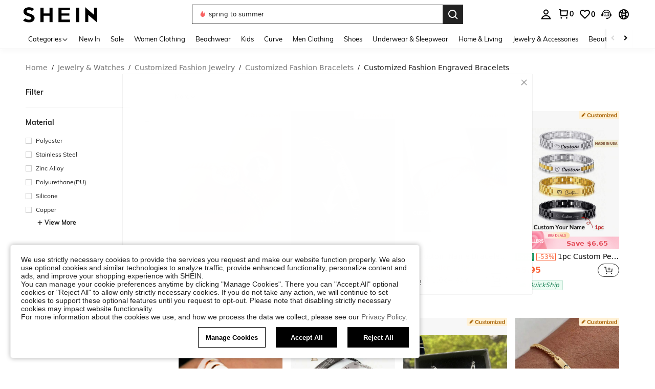

--- FILE ---
content_type: application/javascript
request_url: https://sc.ltwebstatic.com/she_dist/assets/24199.a3a2f1095e97f572.js
body_size: 14789
content:
(self.webpackChunkSHEIN_W=self.webpackChunkSHEIN_W||[]).push([[24199],{18222:(o,r,e)=>{var l=e(423677);l.__esModule&&(l=l.default),"string"==typeof l&&(l=[[o.id,l,""]]),l.locals&&(o.exports=l.locals);(0,e(474424).A)("005358e4",l,!0,{})},69164:(o,r,e)=>{var l=e(764405);l.__esModule&&(l=l.default),"string"==typeof l&&(l=[[o.id,l,""]]),l.locals&&(o.exports=l.locals);(0,e(474424).A)("9d0989fe",l,!0,{})},122055:(o,r,e)=>{var l=e(670676);l.__esModule&&(l=l.default),"string"==typeof l&&(l=[[o.id,l,""]]),l.locals&&(o.exports=l.locals);(0,e(474424).A)("ce02887e",l,!0,{})},184344:(o,r,e)=>{"use strict";e.r(r),e.d(r,{default:()=>t});var l=e(655975),i=e.n(l),a=e(687277),s=e.n(a)()(i());s.push([o.id,".flow-price-wrapper{align-items:flex-end;display:flex;max-width:60%;max-width:var(--item-price-max-width,60%)}.flow-price-wrapper .price-bg-left{flex-grow:0;flex-shrink:0;height:37px;height:var(--item-price-left-height,37px);width:6px}[mir] .flow-price-wrapper .price-bg-left{background:url(//img.ltwebstatic.com/images3_ccc/2024/11/25/b1/1732506808bae5c2a6b2ce38ff64d0ae261407ad3d.png) no-repeat;background:var(--item-price-left-img,url(//img.ltwebstatic.com/images3_ccc/2024/11/25/b1/1732506808bae5c2a6b2ce38ff64d0ae261407ad3d.png)) no-repeat;background-size:contain}.flow-price-wrapper .flow-price-content{font-size:16px;font-size:var(--item-flow-price-font,16px);height:31px;height:var(--item-price-content-height,31px);line-height:31px;line-height:var(--item-price-content-height,31px);max-width:calc(100% - 28px);overflow:hidden}[mir] .flow-price-wrapper .flow-price-content{background:#ffebc2}.flow-price-wrapper .flow-price-content/deep/.price-content p{overflow:hidden;text-overflow:ellipsis;white-space:nowrap}.flow-price-wrapper .price-bg-right{flex-grow:0;flex-shrink:0;height:31px;height:var(--item-price-right-height,31px);width:22px}[mir] .flow-price-wrapper .price-bg-right{background:url(//shein.ltwebstatic.com/svgicons/2024/11/25/17325245383082202556.svg) no-repeat;background:var(--item-price-right-img,url(//shein.ltwebstatic.com/svgicons/2024/11/25/17325245383082202556.svg)) no-repeat;background-size:contain}[mir=rtl] .flow-price-wrapper .price-bg-left,[mir=rtl] .flow-price-wrapper .price-bg-right{transform:rotateY(180deg)}","",{version:3,sources:["webpack://./public/src/pages/product_list_v2/components/flow_slot/rank_list_component/core/RankGoodsPrice.vue"],names:[],mappings:"AAEA,oBAGE,oBAAA,CADA,YAAA,CADA,aAAA,CAAA,yCA4BF,CA7BA,mCAOI,WAAA,CADA,aAAA,CAGA,WAAA,CAAA,yCAAA,CADA,SA6BJ,CArCA,yCAUI,wHAAA,CAAA,mJAAA,CACA,uBA0BJ,CArCA,wCAoBI,cAAA,CAAA,0CAAA,CAFA,WAAA,CAAA,4CAAA,CACA,gBAAA,CAAA,iDAAA,CAHA,2BAAA,CACA,eA4BJ,CA7CA,8CAqBI,kBAwBJ,CA7CA,8DAyBQ,eAAA,CACA,sBAAA,CACA,kBAuBR,CAlDA,oCAkCI,WAAA,CADA,aAAA,CAGA,WAAA,CAAA,0CAAA,CADA,UAuBJ,CA1DA,0CAqCI,8FAAA,CAAA,0HAAA,CACA,uBAoBJ,CAhBA,2FAOM,yBAeN",sourcesContent:["@import '~public/src/less/variables.less';@import '~public/src/less/mixins/lib.less';@import '~public/src/less/mixins/grid.less';@import '~public/src/less/mixins/buttons.less';@import '~public/src/less/mixins/clamp.less';@sui_color_brand: #000000;@sui_color_main: #222222;@sui_color_discount: #FA6338;@sui_color_discount_dark: #C44A01;@sui_color_promo: #FA6338;@sui_color_promo_dark: #C44A01;@sui_color_promo_bg: #FFF6F3;@sui_color_highlight: #C44A01;@sui_color_highlight_special: #337EFF;@sui_color_welfare: #FA6338;@sui_color_welfare_dark: #C44A01;@sui_color_welfare_bg: #FFF6F3;@sui_color_honor: #FACF19;@sui_color_safety: #198055;@sui_color_safety_bg: #F5FCFB;@sui_color_new: #3CBD45;@sui_color_link: #2D68A8;@sui_color_note_light_bg: #EFF3F8;@sui_color_flash: #FACF19;@sui_color_guide: #FE3B30;@sui_color_unusual: #BF4123;@sui_color_unusual_bg: #FAF0EE;@sui_color_success: #198055;@sui_color_prompt_unusual: #FFE1DB;@sui_color_prompt_warning: #FFF1D5;@sui_color_prompt_success: #E5F5E6;@sui_color_prompt_common: #D9EAFF;@sui_color_button_stroke_light: #BBBBBB;@sui_color_micro_emphasis: #A86104;@sui_color_micro_emphasis_bg: #FFF8EB;@sui_color_lightgreen: #198055;@sui_color_warning: #EF9B00;@sui_color_black: #000000;@sui_color_black_alpha80: rgba(0,0,0,.8);@sui_color_black_alpha60: rgba(0,0,0,.6);@sui_color_black_alpha30: rgba(0,0,0,.3);@sui_color_black_alpha16: rgba(0,0,0,.16);@sui_color_white: #ffffff;@sui_color_white_alpha80: rgba(255,255,255,.8);@sui_color_white_alpha60: rgba(255,255,255,.6);@sui_color_white_alpha30: rgba(255,255,255,.3);@sui_color_white_alpha96: rgba(255,255,255,.96);@sui_color_gray_dark1: #222222;@sui_color_gray_alpha60: rgba(34,34,34,.6);@sui_color_gray_alpha30: rgba(34,34,34,.3);@sui_color_gray_dark2: #666666;@sui_color_gray_dark3: #767676;@sui_color_gray_light1: #959595;@sui_color_gray_light2: #bbbbbb;@sui_color_gray_light3: #cccccc;@sui_color_gray_weak1: #e5e5e5;@sui_color_gray_weak2: #F6F6F6;@sui_color_gray_weak1a: #F2F2F2;@sui_color_club_rosegold_dark1: #873C00;@sui_color_club_rosegold_dark2: #C96E3F;@sui_color_club_rosegold_dark3: #DA7E50;@sui_color_club_rosegold_dark4: #EAA27E;@sui_color_club_rosegold: #FFBA97;@sui_color_club_rosegold_light1: #FFD8C4;@sui_color_club_rosegold_light2: #FFE2D3;@sui_color_club_gold: #FEECC3;@sui_color_club_black: #161616;@sui_color_club_orange: #FF7F46;\n\n.flow-price-wrapper {\n  max-width: var(--item-price-max-width, 60%);\n  display: flex;\n  align-items: flex-end;\n\n  .price-bg-left {\n    flex-shrink: 0;\n    flex-grow: 0;\n    width: 6px;\n    height: var(--item-price-left-height, 37px);\n    background: var(--item-price-left-img, url(//img.ltwebstatic.com/images3_ccc/2024/11/25/b1/1732506808bae5c2a6b2ce38ff64d0ae261407ad3d.png)) no-repeat;\n    background-size: contain;\n  }\n\n  .flow-price-content {\n    // @tips -28 = -6-22\n    max-width: calc(100% - 28px);\n    overflow: hidden;\n    height: var(--item-price-content-height, 31px);\n    line-height: var(--item-price-content-height, 31px);\n    font-size: var(--item-flow-price-font, 16px);\n    background: #FFEBC2;\n\n    /deep/ .price-content {\n      p {\n        overflow: hidden;\n        text-overflow: ellipsis;\n        white-space: nowrap;\n      }\n    }\n  }\n\n  .price-bg-right {\n    flex-shrink: 0;\n    flex-grow: 0;\n    width: 22px;\n    height: var(--item-price-right-height, 31px);\n    background: var(--item-price-right-img, url(//shein.ltwebstatic.com/svgicons/2024/11/25/17325245383082202556.svg)) no-repeat;\n    background-size: contain;\n  }\n}\n\n[mir=\"rtl\"] {\n  .flow-price-wrapper {\n    .price-bg-left {\n      transform: rotateY(180deg);\n    }\n\n    .price-bg-right {\n      transform: rotateY(180deg);\n    }\n  }\n}\n"],sourceRoot:""}]);const t=s},252267:(o,r,e)=>{var l=e(401724);l.__esModule&&(l=l.default),"string"==typeof l&&(l=[[o.id,l,""]]),l.locals&&(o.exports=l.locals);(0,e(474424).A)("6f334df5",l,!0,{})},324199:(o,r,e)=>{"use strict";e.r(r),e.d(r,{default:()=>Vo});var l=e(274061);const i={key:1,class:"flow-rank-comp"},a={class:"rank-item-big"},s={class:"rank-small-wrapper"};const t={class:"flow-rank-container"},n=(0,l.createElementVNode)("img",{class:"header-bg-img",src:"https://img.ltwebstatic.com/v4/p/ccc/2025/05/08/11/17466932478de64924695bcae2467b279c9f125415.webp",alt:"icon"},null,-1),c=(0,l.createElementVNode)("img",{class:"header-img-left",src:"https://img.ltwebstatic.com/v4/p/ccc/2025/04/29/48/1745914048ccc141355830ce9398977be0bd06b04e.webp",alt:"icon"},null,-1),_=(0,l.createElementVNode)("img",{class:"header-img-right",src:"https://img.ltwebstatic.com/v4/p/ccc/2025/04/29/48/1745914048ccc141355830ce9398977be0bd06b04e.webp",alt:"icon"},null,-1),A={class:"flow-title-wrapper"},u={class:"flow-rank-title"},p={class:"flow-title-content"},g={class:"flow-rank-subtitle"},d={class:"flow-mini-wrapper"};const m=o=>((0,l.pushScopeId)("data-v-6d341632"),o=o(),(0,l.popScopeId)(),o),b={key:0,class:"rank-icon",xmlns:"http://www.w3.org/2000/svg",width:"14",height:"15",viewBox:"0 0 14 15",fill:"none"},f=[m((()=>(0,l.createElementVNode)("g",{"clip-path":"url(#clip0_245_19417)"},[(0,l.createElementVNode)("path",{"fill-rule":"evenodd","clip-rule":"evenodd",d:"M12.4297 1.54883H1.57965V7.27059C1.57965 8.47343 2.34788 9.54187 3.48811 9.92486L7.00465 11.106L2.07318 12.7624C1.77831 12.8615 1.57965 13.1378 1.57965 13.4488H12.4297C12.4297 13.1378 12.231 12.8615 11.9361 12.7624L7.00465 11.106L10.5212 9.92486C11.6614 9.54187 12.4297 8.47342 12.4297 7.27059V1.54883ZM9.25857 8.11332C9.36792 7.90733 9.42267 7.69008 9.42267 7.46156C9.42267 7.22254 9.38607 7.00788 9.31332 6.81712C9.24027 6.62681 9.12805 6.45523 8.97651 6.30269C8.82512 6.15014 8.62881 6.01053 8.38773 5.88356C8.14635 5.75628 7.85748 5.63951 7.52097 5.53279C7.25706 5.44632 7.03716 5.36624 6.86036 5.29255C6.68371 5.21902 6.542 5.14533 6.43552 5.07149C6.32875 4.99781 6.25298 4.92153 6.20836 4.84282C6.16314 4.76396 6.14091 4.67657 6.14091 4.5799C6.14091 4.49342 6.1648 4.41091 6.21245 4.33205C6.25993 4.25318 6.32315 4.18483 6.4018 4.12606C6.48014 4.0679 6.57421 4.02071 6.68371 3.98524C6.79306 3.94961 6.91223 3.9318 7.04124 3.9318C7.32179 3.9318 7.56574 3.97123 7.77339 4.04994C7.98074 4.1288 8.16873 4.24192 8.33722 4.38914L9.24587 3.55804C8.97106 3.32465 8.65709 3.14668 8.30349 3.02458C7.95019 2.90263 7.51538 2.84174 6.9992 2.84174C6.69082 2.84174 6.40301 2.88497 6.13683 2.97129C5.87019 3.05777 5.63743 3.17835 5.4384 3.33348C5.23906 3.48862 5.08193 3.67512 4.96713 3.89359C4.85204 4.11251 4.79457 4.35123 4.79457 4.6102C4.79457 4.87982 4.84629 5.11336 4.9502 5.31158C5.05395 5.50995 5.19142 5.68275 5.36263 5.83012C5.53368 5.97749 5.73286 6.1034 5.96003 6.20723C6.18719 6.31152 6.42418 6.40438 6.671 6.48583C6.9514 6.57718 7.18144 6.65985 7.36096 6.73353C7.54048 6.80722 7.68083 6.87938 7.78171 6.95048C7.88289 7.02173 7.95276 7.09572 7.99224 7.172C8.03126 7.24827 8.05092 7.33444 8.05092 7.43081C8.05092 7.52246 8.02702 7.60635 7.97953 7.68247C7.93174 7.75874 7.86716 7.82482 7.78595 7.88084C7.70473 7.93671 7.60945 7.98117 7.4998 8.01421C7.39045 8.04724 7.274 8.06368 7.15059 8.06368C6.8478 8.06368 6.56725 8.02197 6.30924 7.93808C6.05107 7.85405 5.78761 7.71063 5.5181 7.50708L4.59266 8.35325C4.79457 8.50093 4.98952 8.62668 5.17751 8.73082C5.36535 8.8348 5.56181 8.9199 5.76644 8.98628C5.97122 9.05235 6.19006 9.10046 6.42282 9.13091C6.65573 9.16151 6.91783 9.17674 7.20957 9.17674C7.53489 9.17674 7.83223 9.12954 8.10158 9.03576C8.37079 8.94182 8.6034 8.81592 8.80001 8.65804C8.99632 8.50093 9.14922 8.3193 9.25857 8.11332ZM0.00299072 3.08884C0.58289 3.08884 1.05299 3.55894 1.05299 4.13884V8.26884C0.473092 8.26884 0.00299072 7.79874 0.00299072 7.21884V3.08884ZM12.9538 4.13884C12.9538 3.55894 13.4239 3.08884 14.0038 3.08884V7.21884C14.0038 7.79874 13.5337 8.26884 12.9538 8.26884V4.13884Z",fill:"#9B6136"})],-1))),m((()=>(0,l.createElementVNode)("defs",null,[(0,l.createElementVNode)("clipPath",{id:"clip0_245_19417"},[(0,l.createElementVNode)("rect",{width:"14",height:"14",fill:"white",transform:"translate(0 0.5)"})])],-1)))],C={key:1,class:"rank-icon",xmlns:"http://www.w3.org/2000/svg",width:"16",height:"17",viewBox:"0 0 16 17",fill:"none"},h=[m((()=>(0,l.createElementVNode)("path",{d:"M12.9639 13.6377C13.2609 13.7376 13.4618 14.0157 13.4619 14.3291H2.52148C2.52161 14.0157 2.72157 13.7377 3.01855 13.6377L7.99121 11.9668L12.9639 13.6377ZM13.4619 8.09961C13.4619 9.31238 12.6867 10.3901 11.5371 10.7764L7.99121 11.9668L4.44531 10.7764C3.29568 10.3901 2.52149 9.3124 2.52148 8.09961V2.33008H13.4619V8.09961ZM7.9834 3.63574C7.67275 3.63576 7.38244 3.67873 7.11426 3.76562C6.84565 3.85274 6.61072 3.97465 6.41016 4.13086C6.2092 4.28726 6.05031 4.47605 5.93457 4.69629C5.81861 4.91697 5.76074 5.15793 5.76074 5.41895C5.76079 5.69065 5.81325 5.9262 5.91797 6.12598C6.02249 6.32568 6.16066 6.50001 6.33301 6.64844C6.50543 6.79696 6.70659 6.92464 6.93555 7.0293C7.1644 7.13435 7.4037 7.2275 7.65234 7.30957C7.93495 7.40164 8.16768 7.4853 8.34863 7.55957C8.52934 7.63377 8.67084 7.70673 8.77246 7.77832C8.87437 7.85012 8.94558 7.9251 8.98535 8.00195C9.02453 8.07875 9.04394 8.16572 9.04395 8.2627C9.04395 8.35505 9.01951 8.43988 8.97168 8.5166C8.92358 8.59327 8.85896 8.66043 8.77734 8.7168C8.69552 8.77309 8.59872 8.81728 8.48828 8.85059C8.37825 8.88383 8.26087 8.90032 8.13672 8.90039C7.83161 8.90039 7.54811 8.85889 7.28809 8.77441C7.02788 8.68971 6.76187 8.54495 6.49023 8.33984L5.55664 9.19238C5.76004 9.34114 5.95709 9.46831 6.14648 9.57324C6.33571 9.67797 6.53411 9.76417 6.74023 9.83105C6.9466 9.89762 7.16781 9.94587 7.40234 9.97656C7.637 10.0074 7.90145 10.0234 8.19531 10.0234C8.52307 10.0234 8.82331 9.97531 9.09473 9.88086C9.36606 9.78615 9.60162 9.65914 9.7998 9.5C9.99743 9.34173 10.1516 9.1586 10.2617 8.95117C10.3719 8.74358 10.4277 8.52423 10.4277 8.29395C10.4277 8.05297 10.3907 7.83588 10.3174 7.64355C10.2437 7.4518 10.1302 7.27873 9.97754 7.125C9.82494 6.97124 9.62675 6.83014 9.38379 6.70215C9.14049 6.57387 8.8489 6.4562 8.50977 6.34863C8.24384 6.2615 8.02196 6.1807 7.84375 6.10645C7.66575 6.03235 7.52238 5.95819 7.41504 5.88379C7.30762 5.80965 7.23153 5.73251 7.18652 5.65332C7.14093 5.5738 7.11816 5.48518 7.11816 5.3877C7.11822 5.30061 7.14245 5.21712 7.19043 5.1377C7.23821 5.0585 7.3019 4.98974 7.38086 4.93066C7.45973 4.87215 7.55487 4.82381 7.66504 4.78809C7.77522 4.75223 7.8964 4.73438 8.02637 4.73438C8.30898 4.73444 8.55543 4.77421 8.76465 4.85352C8.97348 4.93302 9.16329 5.04702 9.33301 5.19531L10.249 4.35742C9.97203 4.12219 9.65522 3.94244 9.29883 3.81934C8.94267 3.69642 8.5037 3.63577 7.9834 3.63574ZM0.933594 3.88281C1.51833 3.88281 1.99219 4.35667 1.99219 4.94141V9.10547C1.40753 9.10538 0.933594 8.63156 0.933594 8.04688V3.88281ZM15.0508 8.04688C15.0508 8.63161 14.5759 9.10547 13.9912 9.10547V4.94141C13.9912 4.35667 14.466 3.88281 15.0508 3.88281V8.04688Z",fill:"#B2660F"},null,-1)))],k={__name:"TopIcon",props:{version:{type:String,default:"v1"}},setup:o=>(r,e)=>"v1"===o.version?((0,l.openBlock)(),(0,l.createElementBlock)("svg",b,f)):((0,l.openBlock)(),(0,l.createElementBlock)("svg",C,h))};e(494842);var w=e(196957);const F=(0,w.A)(k,[["__scopeId","data-v-6d341632"],["__file","TopIcon.vue"]]);var B=e(664238),v=e(695474);const x={class:"flow-rank-labels"},E={key:0,class:"flow-rank-tip"},y={class:"flow-rank-tip"},D={__name:"RankLabelCarouselV2",props:{data:{type:Array,default:()=>[]}},setup:o=>(r,e)=>((0,l.openBlock)(),(0,l.createElementBlock)("div",x,[1===o.data.length?((0,l.openBlock)(),(0,l.createElementBlock)("div",E,(0,l.toDisplayString)(o.data[0].tip),1)):((0,l.openBlock)(),(0,l.createBlock)(B.A,{key:1,delay:3e3,"delay-loop-init-time":1500,direction:"vertical"},{default:(0,l.withCtx)((()=>[((0,l.openBlock)(!0),(0,l.createElementBlock)(l.Fragment,null,(0,l.renderList)(o.data,((o,r)=>((0,l.openBlock)(),(0,l.createBlock)(v.A,{key:r},{default:(0,l.withCtx)((()=>[(0,l.createElementVNode)("div",y,(0,l.toDisplayString)(o.tip),1)])),_:2},1024)))),128))])),_:1}))]))};e(578211);const I=(0,w.A)(D,[["__scopeId","data-v-9cebbf67"],["__file","RankLabelCarouselV2.vue"]]),N=o=>((0,l.pushScopeId)("data-v-6c266b10"),o=o(),(0,l.popScopeId)(),o),V={class:"flow-rank-img"},R=N((()=>(0,l.createElementVNode)("div",{class:"flow-rank-num"}," 1 ",-1))),J={class:"flow-rank-bottom"},P={key:0,class:"flow-rank-label"},M=N((()=>(0,l.createElementVNode)("svg",{class:"flow-ranklabel-icon",width:"16",height:"17",viewBox:"0 0 16 17",fill:"none"},[(0,l.createElementVNode)("path",{"fill-rule":"evenodd","clip-rule":"evenodd",d:"M7.99961 15.024C5.27833 15.024 2.9511 12.6957 3.14456 10.024C3.44119 6.59254 6.78024 6.07181 6.29016 1.69067C7.14805 2.52401 9.8623 5.57956 9.8623 8.36367C11.2165 7.31271 11.1515 6.13512 11.1515 4.74623C12.5813 6.69067 12.8673 8.07244 12.8673 10.263C12.8544 12.9347 10.7209 15.024 7.99961 15.024Z",fill:"#FF7A41"}),(0,l.createElementVNode)("path",{"fill-rule":"evenodd","clip-rule":"evenodd",d:"M7.99961 15.024C5.27833 15.024 2.9511 12.6957 3.14456 10.024C3.44119 6.59254 6.78024 6.07181 6.29016 1.69067C7.14805 2.52401 9.8623 5.57956 9.8623 8.36367C11.2165 7.31271 11.1515 6.13512 11.1515 4.74623C12.5813 6.69067 12.8673 8.07244 12.8673 10.263C12.8544 12.9347 10.7209 15.024 7.99961 15.024Z",fill:"#B2660F"})],-1))),S={class:"sales-label-wrapper"};var z=e(322273),G=e(834439);const L={class:"flow-rank-price"};var H=e(932007);const O=(0,l.defineComponent)({name:"RankGoodsPriceV3",components:{ProductCardPriceSimple:H.A},props:{item:{type:Object,default:()=>({})}},setup(){const{suggestedSaleType:o,sheinClubInfo:r}=(0,l.inject)("FLOW_SLOT_TOKEN");return{priceColor:(0,l.computed)((()=>o?"#222":null)),sheinClubInfo:r}}});e(252267);const T=(0,w.A)(O,[["render",function(o,r,e,i,a,s){const t=(0,l.resolveComponent)("ProductCardPriceSimple");return(0,l.openBlock)(),(0,l.createElementBlock)("div",L,[(0,l.createVNode)(t,{"goods-info":o.item,"is-paid":!(!o.sheinClubInfo||!o.sheinClubInfo.isPaid),config:{hidePriceBottomLabel:!0,noCamelCasePrice:!0,priceColor:o.priceColor}},null,8,["goods-info","is-paid","config"])])}],["__scopeId","data-v-a959f1b5"],["__file","RankGoodsPriceV3.vue"]]),W=(0,l.defineComponent)({name:"RankGoodsItemV3",components:{CropImageContainer:G.P,RankGoodsPriceV3:T},props:{item:{type:Object,default:()=>({})},index:{type:Number,default:0},getRankPage:{type:Function,default:function(){}},flowRankAnalysis:{type:Object,default:()=>({})},title:{type:String,default:""}},setup:o=>({imgSrc:(0,l.computed)((()=>(0,z.Y)({img:o.item.goods_img||""}))),salesLabels:(0,l.computed)((()=>{var r;return(null===(r=o.item.pcStandardView)||void 0===r?void 0:r.salesLabels)||{}})),handleItemClick:()=>{o.flowRankAnalysis&&o.flowRankAnalysis.triggerClickGoods({item:o.item});const r=o.getRankPage(o.item);window.open(r,"_blank")}})});e(411919);const j=(0,w.A)(W,[["render",function(o,r,e,i,a,s){const t=(0,l.resolveComponent)("CropImageContainer"),n=(0,l.resolveComponent)("RankGoodsPriceV3");return(0,l.openBlock)(),(0,l.createElementBlock)("div",{class:"flow-rank-goods",onClick:r[0]||(r[0]=(0,l.withModifiers)(((...r)=>o.handleItemClick&&o.handleItemClick(...r)),["stop"]))},[(0,l.createElementVNode)("div",V,[(0,l.createVNode)(t,{"img-src":o.imgSrc,"transform-img-props":{alt:o.title}},null,8,["img-src","transform-img-props"]),R,(0,l.createElementVNode)("div",J,[(0,l.createVNode)(n,{item:o.item},null,8,["item"]),o.salesLabels.labelLang?((0,l.openBlock)(),(0,l.createElementBlock)("div",P,[M,(0,l.createElementVNode)("span",S,(0,l.toDisplayString)(o.salesLabels.labelLang||""),1)])):(0,l.createCommentVNode)("v-if",!0)])])])}],["__scopeId","data-v-6c266b10"],["__file","RankGoodsItemV3.vue"]]),Y={class:"flow-rank-img"};const q=(0,l.defineComponent)({name:"RankGoodsItemV3",components:{CropImageContainer:G.P},props:{item:{type:Object,default:()=>({})},index:{type:Number,default:0},getRankPage:{type:Function,default:function(){}},flowRankAnalysis:{type:Object,default:()=>({})}},setup:o=>({imgSrc:(0,l.computed)((()=>(0,z.Y)({img:o.item.goods_img||""}))),numCls:(0,l.computed)((()=>({"flow-rank-num":!0,[`flow-num-${o.index+1}`]:!0}))),handleItemClick:()=>{o.flowRankAnalysis&&o.flowRankAnalysis.triggerClickGoods({item:o.item});const r=o.getRankPage(o.item);window.open(r,"_blank")}})});e(443199);const U=(0,w.A)(q,[["render",function(o,r,e,i,a,s){const t=(0,l.resolveComponent)("CropImageContainer");return(0,l.openBlock)(),(0,l.createElementBlock)("div",{class:"flow-rank-goods",onClick:r[0]||(r[0]=(0,l.withModifiers)(((...r)=>o.handleItemClick&&o.handleItemClick(...r)),["stop"]))},[(0,l.createElementVNode)("div",Y,[(0,l.createVNode)(t,{"img-src":o.imgSrc,"transform-img-props":{alt:"icon"}},null,8,["img-src"]),(0,l.createElementVNode)("div",{class:(0,l.normalizeClass)(o.numCls)},(0,l.toDisplayString)(o.index+1),3)])])}],["__scopeId","data-v-25963bd0"],["__file","RankGoodsItemMiniV3.vue"]]),K=(0,l.defineComponent)({name:"RankListCompoent",components:{TopIcon:F,RankLabelCarouselV2:I,RankGoodsItemV3:j,RankGoodsItemMiniV3:U},props:{index:{type:Number,default:0},flowData:{type:Object,default:()=>({})},getRankPage:{type:Function,default:()=>{}},flowRankAnalysis:{type:Object,default:()=>({})}},setup:o=>({handleHeaderClick:()=>{const r=o.getRankPage();window.open(r,"_blank")}})});e(494392);const $=(0,w.A)(K,[["render",function(o,r,e,i,a,s){var m;const b=(0,l.resolveComponent)("TopIcon"),f=(0,l.resolveComponent)("RankLabelCarouselV2"),C=(0,l.resolveComponent)("RankGoodsItemV3"),h=(0,l.resolveComponent)("RankGoodsItemMiniV3"),k=(0,l.resolveDirective)("expose"),w=(0,l.resolveDirective)("tap");return(0,l.openBlock)(),(0,l.createElementBlock)("div",t,[(0,l.withDirectives)(((0,l.openBlock)(),(0,l.createElementBlock)("div",{class:"flow-rank-header",onClick:r[0]||(r[0]=(...r)=>o.handleHeaderClick&&o.handleHeaderClick(...r))},[n,c,_,(0,l.createElementVNode)("div",A,[(0,l.createElementVNode)("div",u,[(0,l.createVNode)(b,{version:"v2"}),(0,l.createElementVNode)("span",p,(0,l.toDisplayString)(o.flowData.rankTypeText||""),1)]),(0,l.createElementVNode)("div",g,(0,l.toDisplayString)(o.flowData.subTitle||""),1),(null===(m=o.flowData.rankInfoTagCarousel)||void 0===m?void 0:m.length)>0?((0,l.openBlock)(),(0,l.createBlock)(f,{key:0,data:o.flowData.rankInfoTagCarousel},null,8,["data"])):(0,l.createCommentVNode)("v-if",!0)])])),[[k,o.flowRankAnalysis.exposeHeaderConfig],[w,o.flowRankAnalysis.clickHeaderConfig]]),(0,l.createVNode)(C,{item:o.flowData.goods[0],index:0,"get-rank-page":o.getRankPage,"flow-rank-analysis":o.flowRankAnalysis,title:o.flowData.title},null,8,["item","get-rank-page","flow-rank-analysis","title"]),(0,l.createElementVNode)("div",d,[((0,l.openBlock)(!0),(0,l.createElementBlock)(l.Fragment,null,(0,l.renderList)(o.flowData.goods.slice(1,4),((r,e)=>((0,l.openBlock)(),(0,l.createBlock)(h,{key:r.goods_id,item:r,index:e+1,"get-rank-page":o.getRankPage,"flow-rank-analysis":o.flowRankAnalysis},null,8,["item","index","get-rank-page","flow-rank-analysis"])))),128))])])}],["__file","ContainerV3.vue"]]),Q={class:"rank-title-wrapper"},Z={class:"rank-title"},X={class:"rank-subtitle"};var oo=e(992483);const ro=(0,l.defineComponent)({name:"RankCompHeader",components:{Icon:oo.A,TopIcon:F},props:{flowData:{type:Object,default:()=>({})},getRankPage:{type:Function,default:function(){}}},setup:o=>({toRankPage:()=>{const r=o.getRankPage();window.open(r,"_blank")}})});e(122055);const eo=(0,w.A)(ro,[["render",function(o,r,e,i,a,s){const t=(0,l.resolveComponent)("TopIcon"),n=(0,l.resolveComponent)("Icon");return(0,l.openBlock)(),(0,l.createElementBlock)("div",{style:{cursor:"pointer",position:"relative"},onClick:r[0]||(r[0]=(...r)=>o.toRankPage&&o.toRankPage(...r))},[(0,l.createElementVNode)("div",Q,[(0,l.createVNode)(t),(0,l.createElementVNode)("span",Z,(0,l.toDisplayString)(o.flowData.rankTypeText),1)]),(0,l.createElementVNode)("div",X,[(0,l.createTextVNode)((0,l.toDisplayString)(o.flowData.subTitle)+" ",1),(0,l.createVNode)(n,{name:"sui_icon_more_right_18px",class:"icon-more-right",size:"18px"})])])}],["__file","RankCompHeader.vue"]]),lo={class:"flow-main-img"},io={key:0,class:"bottom-info-bg"},ao=(o=>((0,l.pushScopeId)("data-v-c3a4e77a"),o=o(),(0,l.popScopeId)(),o))((()=>(0,l.createElementVNode)("div",{class:"goods-top-icon"},null,-1))),so={class:"bottom-info"};const to={class:"flow-price-wrapper"},no=(0,l.createElementVNode)("div",{class:"price-bg-left"},null,-1),co={class:"flow-price-content"},_o=(0,l.createElementVNode)("div",{class:"price-bg-right"},null,-1);const Ao=(0,l.defineComponent)({name:"RankGoodsPrice",components:{ProductCardPriceSimple:H.A},props:{item:{type:Object,default:()=>({})}},setup(){const{suggestedSaleType:o,sheinClubInfo:r}=(0,l.inject)("FLOW_SLOT_TOKEN");return{priceColor:(0,l.computed)((()=>o?"#222":null)),sheinClubInfo:r}}});e(922023);const uo=(0,w.A)(Ao,[["render",function(o,r,e,i,a,s){const t=(0,l.resolveComponent)("ProductCardPriceSimple");return(0,l.openBlock)(),(0,l.createElementBlock)("div",to,[no,(0,l.createElementVNode)("div",co,[(0,l.createVNode)(t,{"goods-info":o.item,"is-paid":!(!o.sheinClubInfo||!o.sheinClubInfo.isPaid),config:{hidePriceBottomLabel:!0,noCamelCasePrice:!0,priceColor:o.priceColor}},null,8,["goods-info","is-paid","config"])]),_o])}],["__file","RankGoodsPrice.vue"]]),po={class:"flow-sale-label"},go=(0,l.createElementVNode)("img",{class:"fire-icon",src:"//shein.ltwebstatic.com/svgicons/2024/12/06/17334526901829130332.svg",alt:"icon",role:"presentation","aria-hidden":"true"},null,-1),mo={class:"sales-label-text"};const bo=(0,l.defineComponent)({name:"RankSalesLabels",props:{salesLabels:{type:Object,default:()=>({})}}});e(69164);const fo=(0,w.A)(bo,[["render",function(o,r,e,i,a,s){return(0,l.openBlock)(),(0,l.createElementBlock)("div",po,[go,(0,l.createElementVNode)("span",mo,(0,l.toDisplayString)(o.salesLabels.labelLang||""),1)])}],["__file","RankSalesLabels.vue"]]),Co=(0,l.defineComponent)({name:"RankGoodsItem",components:{CropImageContainer:G.P,RankGoodsPrice:uo,RankSalesLabels:fo},props:{item:{type:Object,default:()=>({})},index:{type:Number,default:0},getRankPage:{type:Function,default:function(){}},flowRankAnalysis:{type:Object,default:()=>({})}},setup:o=>({imgSrc:(0,l.computed)((()=>(0,z.Y)({img:o.item.goods_img||""}))),salesLabels:(0,l.computed)((()=>{var r;return(null===(r=o.item.pcStandardView)||void 0===r?void 0:r.salesLabels)||{}})),handleItemClick:()=>{o.flowRankAnalysis&&o.flowRankAnalysis.triggerClickGoods({item:o.item});const r=o.getRankPage(o.item);window.open(r,"_blank")}})});e(967155);const ho=(0,w.A)(Co,[["render",function(o,r,e,i,a,s){const t=(0,l.resolveComponent)("CropImageContainer"),n=(0,l.resolveComponent)("RankGoodsPrice"),c=(0,l.resolveComponent)("RankSalesLabels");return(0,l.openBlock)(),(0,l.createElementBlock)("div",{class:"flow-rank-goods",onClick:r[0]||(r[0]=(0,l.withModifiers)(((...r)=>o.handleItemClick&&o.handleItemClick(...r)),["stop"]))},[(0,l.createElementVNode)("div",lo,[(0,l.createVNode)(t,{"img-src":o.imgSrc},null,8,["img-src"]),o.salesLabels.labelLang?((0,l.openBlock)(),(0,l.createElementBlock)("div",io)):(0,l.createCommentVNode)("v-if",!0)]),ao,(0,l.createElementVNode)("div",so,[(0,l.createVNode)(n,{item:o.item},null,8,["item"]),o.salesLabels.labelLang?((0,l.openBlock)(),(0,l.createBlock)(c,{key:0,"sales-labels":o.salesLabels},null,8,["sales-labels"])):(0,l.createCommentVNode)("v-if",!0)])])}],["__scopeId","data-v-c3a4e77a"],["__file","RankGoodsItem.vue"]]);var ko=e(61030),wo=e(644503),Fo=e(597874),Bo=e(794103),vo=e(990347);function xo(o,r,e){if("function"==typeof o?o===r:o.has(r))return arguments.length<3?r:e;throw new TypeError("Private element is not present on this object")}var Eo=new WeakSet;class yo{constructor(o,r){(0,Fo.A)(this,Eo),(0,Bo.A)(this,"flowData",{}),(0,Bo.A)(this,"index",0),this.flowData=o,this.index=r,vo.J.addSubscriber({modulecode:"1-4-5"})}get rankGoods(){const{goods:o=[],rankStyle:r}=this.flowData||{};return"1-2"===r?o.slice(0,3):o.slice(0,4)}get rankSaData(){const{carrierType:o,carrierTypeName:r,carrierSubType:e,carrierSubTypeName:l,contentCarrierId:i,cate_id:a,board_generate_type:s,scene_id:t}=this.flowData||{},n=Number(this.index)+1,c=[`tn=${window.SaPageInfo.page_name}`,`ci=${i}`,`ct=${r||""}`,`cs=${l||""}`,"si=-",`ps=${n}`,`jc=_${i}`,`cate_id=${a||"-"}`].join("`");return{info_flow:xo(Eo,this,Do).call(this),carrier_label:xo(Eo,this,Io).call(this),src_module:"infoflow",content_id:i,src_identifier:c,board_generate_type:s||"-",carriersubtype:e,carriersubtypename:l||"-",carriertype:o||"-",carriertypename:r||"-",scene_id:t||"-"}}get exposeHeaderConfig(){return{id:"1-4-5-5",data:(0,wo.A)({},this.rankSaData)}}get clickHeaderConfig(){return{id:"1-4-5-6",data:(0,wo.A)((0,wo.A)({},this.rankSaData),{},{click_type:"module"})}}triggerClickGoods({item:o}){vo.J.triggerNotice({daId:"1-4-5-6",bindData:(0,wo.A)((0,wo.A)({},this.clickHeaderConfig.data),{},{info_flow:xo(Eo,this,Do).call(this,o.goods_id),carrier_label:xo(Eo,this,Io).call(this,o.goods_id),click_type:"goods"})})}}function Do(o=""){const r=this.flowData||{},e=Number(this.index)+1,l=this.rankGoods;let i=l.map(((o,r)=>`${r+1}_${o.goods_id}`)).join("|")||"-";if(o){const r=l.findIndex((r=>r.goods_id===o));i=-1!==r?`${r+1}_${l[r].goods_id}`:i}return[e,r.contentCarrierId,"-",i,r.product_select_url_id||"-",r.rec_mark||"-"].join("`")}function Io(o=""){const r=this.rankGoods;let e="-";if(o){var l;const e=r.findIndex((r=>r.goods_id===o));return null!==(l=r[e])&&void 0!==l&&l.local_goods_id?`-\`-\`-\`-\`-\`-\`-\`-\`-\`ypdg_goods_id_${r[e].local_goods_id}`:"-"}return r.some((o=>null==o?void 0:o.local_goods_id))&&(e="-`-`-`-`-`-`-`-`-`"+r.map((o=>{const r=(null==o?void 0:o.local_goods_id)||"";return r?`ypdg_goods_id_${r}`:"-"})).join("|")),e}const No=(0,l.defineComponent)({name:"RankListCompoent",components:{ContainerV3:$,RankCompHeader:eo,RankGoodsItem:ho},props:{index:{type:Number,default:0},flowData:{type:Object,default:()=>({})}},setup(o){const r=new yo(o.flowData,o.index);return{showNew:(0,l.computed)((()=>{const{rankStyle:r}=o.flowData;return"1-3"===r})),flowRankAnalysis:r,getRankPage:(e=null)=>{var l;const{langPath:i}=gbCommonInfo,a={carrierSubType:o.flowData.carrierSubType,contentCarrierId:o.flowData.contentCarrierId,goods_id:null==e?void 0:e.goods_id,src_module:r.rankSaData.src_module,src_identifier:r.rankSaData.src_identifier,src_tab_page_id:(null===(l=window.getSaPageInfo)||void 0===l?void 0:l.tab_page_id)||""};return(0,ko.YG)({langPath:i,params:a})}}}});e(18222);const Vo=(0,w.A)(No,[["render",function(o,r,e,t,n,c){const _=(0,l.resolveComponent)("ContainerV3"),A=(0,l.resolveComponent)("RankCompHeader"),u=(0,l.resolveComponent)("RankGoodsItem"),p=(0,l.resolveDirective)("expose"),g=(0,l.resolveDirective)("tap");return o.showNew?((0,l.openBlock)(),(0,l.createBlock)(_,{key:0,index:o.index,"flow-data":o.flowData,"get-rank-page":o.getRankPage,"flow-rank-analysis":o.flowRankAnalysis},null,8,["index","flow-data","get-rank-page","flow-rank-analysis"])):(0,l.withDirectives)(((0,l.openBlock)(),(0,l.createElementBlock)("div",i,[(0,l.createVNode)(A,{"flow-data":o.flowData,"get-rank-page":o.getRankPage},null,8,["flow-data","get-rank-page"]),(0,l.createElementVNode)("div",a,[(0,l.createVNode)(u,{item:o.flowData.goods[0],index:0,"get-rank-page":o.getRankPage,"flow-rank-analysis":o.flowRankAnalysis},null,8,["item","get-rank-page","flow-rank-analysis"])]),(0,l.createElementVNode)("div",s,[((0,l.openBlock)(!0),(0,l.createElementBlock)(l.Fragment,null,(0,l.renderList)(o.flowData.goods.slice(1,3),((r,e)=>((0,l.openBlock)(),(0,l.createElementBlock)("div",{key:r.goods_id,class:"rank-item-small"},[(0,l.createVNode)(u,{item:r,index:e+1,"get-rank-page":o.getRankPage,"flow-rank-analysis":o.flowRankAnalysis},null,8,["item","index","get-rank-page","flow-rank-analysis"])])))),128))])])),[[p,o.flowRankAnalysis.exposeHeaderConfig],[g,o.flowRankAnalysis.clickHeaderConfig]])}],["__file","Container.vue"]])},389237:(o,r,e)=>{var l=e(858548);l.__esModule&&(l=l.default),"string"==typeof l&&(l=[[o.id,l,""]]),l.locals&&(o.exports=l.locals);(0,e(474424).A)("715f9658",l,!0,{})},401724:(o,r,e)=>{"use strict";e.r(r),e.d(r,{default:()=>t});var l=e(655975),i=e.n(l),a=e(687277),s=e.n(a)()(i());s.push([o.id,".flow-rank-price[data-v-a959f1b5]{font-size:16px}[mir] .flow-rank-price[data-v-a959f1b5]{background:#fff7e7;padding:6px}[mir=ltr] .flow-rank-price[data-v-a959f1b5]{border-top-right-radius:4px;padding-right:0}[mir=rtl] .flow-rank-price[data-v-a959f1b5]{border-top-left-radius:4px;padding-left:0}","",{version:3,sources:["webpack://./public/src/pages/product_list_v2/components/flow_slot/rank_list_component/core/RankGoodsPriceV3.vue"],names:[],mappings:"AAEA,kCAKE,cA0BF,CA/BA,wCAIE,kBAAA,CAHA,WA8BF,CA/BA,4CAGE,2BAAA,CADA,eA6BF,CA/BA,4CAGE,0BAAA,CADA,cA6BF",sourcesContent:["@import '~public/src/less/variables.less';@import '~public/src/less/mixins/lib.less';@import '~public/src/less/mixins/grid.less';@import '~public/src/less/mixins/buttons.less';@import '~public/src/less/mixins/clamp.less';@sui_color_brand: #000000;@sui_color_main: #222222;@sui_color_discount: #FA6338;@sui_color_discount_dark: #C44A01;@sui_color_promo: #FA6338;@sui_color_promo_dark: #C44A01;@sui_color_promo_bg: #FFF6F3;@sui_color_highlight: #C44A01;@sui_color_highlight_special: #337EFF;@sui_color_welfare: #FA6338;@sui_color_welfare_dark: #C44A01;@sui_color_welfare_bg: #FFF6F3;@sui_color_honor: #FACF19;@sui_color_safety: #198055;@sui_color_safety_bg: #F5FCFB;@sui_color_new: #3CBD45;@sui_color_link: #2D68A8;@sui_color_note_light_bg: #EFF3F8;@sui_color_flash: #FACF19;@sui_color_guide: #FE3B30;@sui_color_unusual: #BF4123;@sui_color_unusual_bg: #FAF0EE;@sui_color_success: #198055;@sui_color_prompt_unusual: #FFE1DB;@sui_color_prompt_warning: #FFF1D5;@sui_color_prompt_success: #E5F5E6;@sui_color_prompt_common: #D9EAFF;@sui_color_button_stroke_light: #BBBBBB;@sui_color_micro_emphasis: #A86104;@sui_color_micro_emphasis_bg: #FFF8EB;@sui_color_lightgreen: #198055;@sui_color_warning: #EF9B00;@sui_color_black: #000000;@sui_color_black_alpha80: rgba(0,0,0,.8);@sui_color_black_alpha60: rgba(0,0,0,.6);@sui_color_black_alpha30: rgba(0,0,0,.3);@sui_color_black_alpha16: rgba(0,0,0,.16);@sui_color_white: #ffffff;@sui_color_white_alpha80: rgba(255,255,255,.8);@sui_color_white_alpha60: rgba(255,255,255,.6);@sui_color_white_alpha30: rgba(255,255,255,.3);@sui_color_white_alpha96: rgba(255,255,255,.96);@sui_color_gray_dark1: #222222;@sui_color_gray_alpha60: rgba(34,34,34,.6);@sui_color_gray_alpha30: rgba(34,34,34,.3);@sui_color_gray_dark2: #666666;@sui_color_gray_dark3: #767676;@sui_color_gray_light1: #959595;@sui_color_gray_light2: #bbbbbb;@sui_color_gray_light3: #cccccc;@sui_color_gray_weak1: #e5e5e5;@sui_color_gray_weak2: #F6F6F6;@sui_color_gray_weak1a: #F2F2F2;@sui_color_club_rosegold_dark1: #873C00;@sui_color_club_rosegold_dark2: #C96E3F;@sui_color_club_rosegold_dark3: #DA7E50;@sui_color_club_rosegold_dark4: #EAA27E;@sui_color_club_rosegold: #FFBA97;@sui_color_club_rosegold_light1: #FFD8C4;@sui_color_club_rosegold_light2: #FFE2D3;@sui_color_club_gold: #FEECC3;@sui_color_club_black: #161616;@sui_color_club_orange: #FF7F46;\n\n.flow-rank-price {\n  padding: 6px;\n  padding-right: 0px;\n  border-top-right-radius: 4px;\n  background: #FFF7E7;\n  font-size: 16px;\n}\n"],sourceRoot:""}]);const t=s},406918:(o,r,e)=>{"use strict";e.r(r),e.d(r,{default:()=>t});var l=e(655975),i=e.n(l),a=e(687277),s=e.n(a)()(i());s.push([o.id,".flow-rank-goods[data-v-6c266b10]{overflow:hidden;position:relative}[mir] .flow-rank-goods[data-v-6c266b10]{border-radius:4px;cursor:pointer;padding-top:100%}.flow-rank-goods .flow-rank-img[data-v-6c266b10]{bottom:0;position:absolute;top:0}[mir=ltr] .flow-rank-goods .flow-rank-img[data-v-6c266b10],[mir=rtl] .flow-rank-goods .flow-rank-img[data-v-6c266b10]{left:0;right:0}.flow-rank-goods .flow-rank-num[data-v-6c266b10]{color:#894900;font-size:18px;font-weight:700;height:28px;line-height:28px;position:absolute;top:0;width:28px}[mir] .flow-rank-goods .flow-rank-num[data-v-6c266b10]{background:#ffcb7e;text-align:center}[mir=ltr] .flow-rank-goods .flow-rank-num[data-v-6c266b10]{border-bottom-right-radius:4px;left:0}[mir=rtl] .flow-rank-goods .flow-rank-num[data-v-6c266b10]{border-bottom-left-radius:4px;right:0}.flow-rank-goods .flow-rank-bottom[data-v-6c266b10]{align-items:flex-end;bottom:0;display:flex;position:absolute;width:100%}[mir=ltr] .flow-rank-goods .flow-rank-bottom[data-v-6c266b10]{left:0}[mir=rtl] .flow-rank-goods .flow-rank-bottom[data-v-6c266b10]{right:0}.flow-rank-goods .flow-rank-bottom .flow-rank-label[data-v-6c266b10]{color:#b2660f;flex:1 1 auto;font-size:15px;height:24px;line-height:24px;overflow:hidden;text-overflow:ellipsis;white-space:nowrap}[mir] .flow-rank-goods .flow-rank-bottom .flow-rank-label[data-v-6c266b10]{background:#fff1d5;text-align:center}.flow-rank-goods .flow-rank-bottom .flow-ranklabel-icon[data-v-6c266b10]{vertical-align:text-bottom}[mir=rtl] .flow-rank-goods .flow-ranklabel-icon[data-v-6c266b10]{vertical-align:middle}","",{version:3,sources:["webpack://./public/src/pages/product_list_v2/components/flow_slot/rank_list_component/core/RankGoodsItemV3.vue"],names:[],mappings:"AAEA,kCAKE,eAAA,CAHA,iBA6BF,CA/BA,wCAIE,iBAAA,CAHA,cAAA,CAEA,gBA4BF,CA/BA,iDAUI,QAAA,CAFA,iBAAA,CACA,KA6BJ,CAtCA,sHAWI,MAAA,CACA,OA0BJ,CAtCA,iDAyBI,aAAA,CAFA,cAAA,CACA,eAAA,CAJA,WAAA,CACA,gBAAA,CALA,iBAAA,CACA,KAAA,CAEA,UAiCJ,CApDA,uDA0BI,kBAAA,CACA,iBAyBJ,CApDA,2DAsBI,8BAAA,CAJA,MAkCJ,CApDA,2DAsBI,6BAAA,CAJA,OAkCJ,CApDA,oDAoCI,oBAAA,CAJA,QAAA,CAGA,YAAA,CAJA,iBAAA,CAGA,UA0BJ,CA5DA,8DAiCI,MA2BJ,CA5DA,8DAiCI,OA2BJ,CA5DA,qEA0CM,aAAA,CADA,aAAA,CAGA,cAAA,CALA,WAAA,CACA,gBAAA,CAMA,eAAA,CACA,sBAAA,CACA,kBAwBN,CAxEA,2EA2CM,kBAAA,CAEA,iBA2BN,CAxEA,yEAoDM,0BAuBN,CAlBA,iEAEI,qBAmBJ",sourcesContent:["@import '~public/src/less/variables.less';@import '~public/src/less/mixins/lib.less';@import '~public/src/less/mixins/grid.less';@import '~public/src/less/mixins/buttons.less';@import '~public/src/less/mixins/clamp.less';@sui_color_brand: #000000;@sui_color_main: #222222;@sui_color_discount: #FA6338;@sui_color_discount_dark: #C44A01;@sui_color_promo: #FA6338;@sui_color_promo_dark: #C44A01;@sui_color_promo_bg: #FFF6F3;@sui_color_highlight: #C44A01;@sui_color_highlight_special: #337EFF;@sui_color_welfare: #FA6338;@sui_color_welfare_dark: #C44A01;@sui_color_welfare_bg: #FFF6F3;@sui_color_honor: #FACF19;@sui_color_safety: #198055;@sui_color_safety_bg: #F5FCFB;@sui_color_new: #3CBD45;@sui_color_link: #2D68A8;@sui_color_note_light_bg: #EFF3F8;@sui_color_flash: #FACF19;@sui_color_guide: #FE3B30;@sui_color_unusual: #BF4123;@sui_color_unusual_bg: #FAF0EE;@sui_color_success: #198055;@sui_color_prompt_unusual: #FFE1DB;@sui_color_prompt_warning: #FFF1D5;@sui_color_prompt_success: #E5F5E6;@sui_color_prompt_common: #D9EAFF;@sui_color_button_stroke_light: #BBBBBB;@sui_color_micro_emphasis: #A86104;@sui_color_micro_emphasis_bg: #FFF8EB;@sui_color_lightgreen: #198055;@sui_color_warning: #EF9B00;@sui_color_black: #000000;@sui_color_black_alpha80: rgba(0,0,0,.8);@sui_color_black_alpha60: rgba(0,0,0,.6);@sui_color_black_alpha30: rgba(0,0,0,.3);@sui_color_black_alpha16: rgba(0,0,0,.16);@sui_color_white: #ffffff;@sui_color_white_alpha80: rgba(255,255,255,.8);@sui_color_white_alpha60: rgba(255,255,255,.6);@sui_color_white_alpha30: rgba(255,255,255,.3);@sui_color_white_alpha96: rgba(255,255,255,.96);@sui_color_gray_dark1: #222222;@sui_color_gray_alpha60: rgba(34,34,34,.6);@sui_color_gray_alpha30: rgba(34,34,34,.3);@sui_color_gray_dark2: #666666;@sui_color_gray_dark3: #767676;@sui_color_gray_light1: #959595;@sui_color_gray_light2: #bbbbbb;@sui_color_gray_light3: #cccccc;@sui_color_gray_weak1: #e5e5e5;@sui_color_gray_weak2: #F6F6F6;@sui_color_gray_weak1a: #F2F2F2;@sui_color_club_rosegold_dark1: #873C00;@sui_color_club_rosegold_dark2: #C96E3F;@sui_color_club_rosegold_dark3: #DA7E50;@sui_color_club_rosegold_dark4: #EAA27E;@sui_color_club_rosegold: #FFBA97;@sui_color_club_rosegold_light1: #FFD8C4;@sui_color_club_rosegold_light2: #FFE2D3;@sui_color_club_gold: #FEECC3;@sui_color_club_black: #161616;@sui_color_club_orange: #FF7F46;\n\n.flow-rank-goods {\n  cursor: pointer;\n  position: relative;\n  padding-top: 100%;\n  border-radius: 4px;\n  overflow: hidden;\n\n  .flow-rank-img {\n    position: absolute;\n    top: 0;\n    bottom: 0;\n    left: 0;\n    right: 0;\n  }\n\n  .flow-rank-num {\n    position: absolute;\n    top: 0;\n    left: 0;\n    width: 28px;\n    height: 28px;\n    line-height: 28px;\n    border-bottom-right-radius: 4px;\n    font-size: 18px;\n    font-weight: bold;\n    color: #894900;\n    background: #FFCB7E;\n    text-align: center;\n  }\n\n  .flow-rank-bottom {\n    position: absolute;\n    bottom: 0;\n    left: 0;\n    width: 100%;\n    display: flex;\n    align-items: flex-end;\n\n    .flow-rank-label {\n      height: 24px;\n      line-height: 24px;\n      flex: 1 1 auto;\n      color: #B2660F;\n      background: #FFF1D5;\n      font-size: 15px;\n      text-align: center;\n      overflow: hidden;\n      text-overflow: ellipsis;\n      white-space: nowrap;\n    }\n\n    .flow-ranklabel-icon {\n      vertical-align: text-bottom;\n    }\n  }\n}\n\n[mir=\"rtl\"] .flow-rank-goods {\n  .flow-ranklabel-icon {\n    vertical-align: middle;\n  }\n}\n"],sourceRoot:""}]);const t=s},411919:(o,r,e)=>{var l=e(406918);l.__esModule&&(l=l.default),"string"==typeof l&&(l=[[o.id,l,""]]),l.locals&&(o.exports=l.locals);(0,e(474424).A)("37c74411",l,!0,{})},423677:(o,r,e)=>{"use strict";e.r(r),e.d(r,{default:()=>t});var l=e(655975),i=e.n(l),a=e(687277),s=e.n(a)()(i());s.push([o.id,'.flow-rank-comp{position:relative}[mir] .flow-rank-comp{padding-bottom:8px}[mir=ltr] .flow-rank-comp{background:linear-gradient(192deg,#ffd580 14.84%,#fff8e7 74.12%)}[mir=rtl] .flow-rank-comp{background:linear-gradient(-192deg,#ffd580 14.84%,#fff8e7 74.12%)}.flow-rank-comp:before{content:"";height:98px;position:absolute;top:0;width:72px}[mir] .flow-rank-comp:before{background:url(//img.ltwebstatic.com/images3_ccc/2024/11/21/e6/1732171363e1f6d5d44814aff5e802d3924c27c8e1.png) no-repeat;background-size:contain}[mir=ltr] .flow-rank-comp:before{right:0}[mir=rtl] .flow-rank-comp:before{left:0}.flow-rank-comp .rank-item-big{position:relative;--item-top-icon-url:url(//img.ltwebstatic.com/images3_ccc/2024/10/12/65/172869716638464e21df8d0eb44464b921cd0bf960.png);--item-top-icon-size:26px;--sales-label-font-size:14px}[mir] .flow-rank-comp .rank-item-big{padding-top:calc(100% - 16px)}[mir=ltr] .flow-rank-comp .rank-item-big,[mir=rtl] .flow-rank-comp .rank-item-big{margin-left:8px;margin-right:8px}.flow-rank-comp .rank-small-wrapper{display:flex;--item-top-icon-move:4px;--item-top-icon-url:url(//img.ltwebstatic.com/images3_ccc/2024/10/12/ed/17286974157ae57033ee98c88714697fb4ddcf7d69.png)}[mir] .flow-rank-comp .rank-small-wrapper{margin-top:4px}[mir=ltr] .flow-rank-comp .rank-small-wrapper,[mir=rtl] .flow-rank-comp .rank-small-wrapper{margin-left:8px;margin-right:8px}.flow-rank-comp .rank-small-wrapper .rank-item-small{flex-grow:1;position:relative;--item-bottom-display:block;--item-price-max-width:100%;--item-sale-label-width:100%;--item-bottom-info-height:18px;--item-price-left-height:27px;--item-price-left-img:url(//shein.ltwebstatic.com/svgicons/2024/12/06/17334546594205818160.svg);--item-flow-price-font:14px;--item-price-content-height:21px;--item-price-right-height:21px;--item-price-right-img:url(//shein.ltwebstatic.com/svgicons/2024/11/25/17325340802805567649.svg)}[mir] .flow-rank-comp .rank-small-wrapper .rank-item-small{padding-top:calc(50% - 10px)}.flow-rank-comp .rank-small-wrapper .rank-item-small+.rank-item-small{--item-top-icon-url:url(//img.ltwebstatic.com/images3_ccc/2024/10/12/3a/1728697488132591d257efb8b06b4099270ea82a86.png)}[mir=ltr] .flow-rank-comp .rank-small-wrapper .rank-item-small+.rank-item-small{margin-left:4px}[mir=rtl] .flow-rank-comp .rank-small-wrapper .rank-item-small+.rank-item-small{margin-right:4px}[mir=rtl] .flow-rank-comp:before{transform:rotateY(180deg)}[mir=rtl] .flow-rank-comp .rank-item-big{--item-top-icon-url:url(//img.ltwebstatic.com/images3_ccc/2024/10/12/ca/172872603785b23394186e5681aa1460b006a1bfe1.png)}[mir=rtl] .flow-rank-comp .rank-item-small{--item-top-icon-url:url(//img.ltwebstatic.com/images3_ccc/2024/10/12/2b/17287263340adfac47542ff1d46fc733f1411d6fa1.png)}[mir=rtl] .flow-rank-comp .rank-item-small+.rank-item-small{--item-top-icon-url:url(//img.ltwebstatic.com/images3_ccc/2024/10/12/da/1728726461fe784c59e7b5b246daa7edf7686dae91.png)}',"",{version:3,sources:["webpack://./public/src/pages/product_list_v2/components/flow_slot/rank_list_component/Container.vue"],names:[],mappings:"AAEA,gBACE,iBA4BF,CA7BA,sBAGE,kBA0BF,CA7BA,0BAEE,gEA2BF,CA7BA,0BAEE,iEA2BF,CAxBE,uBAKE,UAAA,CAHA,WAAA,CAIA,iBAAA,CACA,KAAA,CANA,UAiCJ,CAlCE,6BAGE,wHAAA,CACA,uBA8BJ,CAlCE,iCAQE,OA0BJ,CAlCE,iCAQE,MA0BJ,CAvCA,+BAoBI,iBAAA,CAEA,uHAAA,CACA,yBAAA,CACA,4BAwBJ,CAhDA,qCAmBI,6BA6BJ,CAhDA,kFAiBI,eAAA,CACA,gBA8BJ,CAhDA,oCA2BI,YAAA,CAKA,wBAAA,CACA,uHAwBJ,CAzDA,0CA8BI,cA2BJ,CAzDA,4FA4BI,eAAA,CACA,gBA4BJ,CAzDA,qDAoCM,WAAA,CAEA,iBAAA,CAEA,2BAAA,CACA,2BAAA,CACA,4BAAA,CACA,8BAAA,CACA,6BAAA,CACA,+FAAA,CACA,2BAAA,CACA,gCAAA,CACA,8BAAA,CACA,gGAuBN,CAxEA,2DAqCM,4BAmCN,CAxEA,sEAuDM,uHAqBN,CA5EA,gFAqDM,eAuBN,CA5EA,gFAqDM,gBAuBN,CAbI,iCACE,yBAkBN,CAtBA,yCAQM,uHAiBN,CAzBA,2CAWM,uHAiBN,CA5BA,4DAeM,uHAgBN",sourcesContent:["@import '~public/src/less/variables.less';@import '~public/src/less/mixins/lib.less';@import '~public/src/less/mixins/grid.less';@import '~public/src/less/mixins/buttons.less';@import '~public/src/less/mixins/clamp.less';@sui_color_brand: #000000;@sui_color_main: #222222;@sui_color_discount: #FA6338;@sui_color_discount_dark: #C44A01;@sui_color_promo: #FA6338;@sui_color_promo_dark: #C44A01;@sui_color_promo_bg: #FFF6F3;@sui_color_highlight: #C44A01;@sui_color_highlight_special: #337EFF;@sui_color_welfare: #FA6338;@sui_color_welfare_dark: #C44A01;@sui_color_welfare_bg: #FFF6F3;@sui_color_honor: #FACF19;@sui_color_safety: #198055;@sui_color_safety_bg: #F5FCFB;@sui_color_new: #3CBD45;@sui_color_link: #2D68A8;@sui_color_note_light_bg: #EFF3F8;@sui_color_flash: #FACF19;@sui_color_guide: #FE3B30;@sui_color_unusual: #BF4123;@sui_color_unusual_bg: #FAF0EE;@sui_color_success: #198055;@sui_color_prompt_unusual: #FFE1DB;@sui_color_prompt_warning: #FFF1D5;@sui_color_prompt_success: #E5F5E6;@sui_color_prompt_common: #D9EAFF;@sui_color_button_stroke_light: #BBBBBB;@sui_color_micro_emphasis: #A86104;@sui_color_micro_emphasis_bg: #FFF8EB;@sui_color_lightgreen: #198055;@sui_color_warning: #EF9B00;@sui_color_black: #000000;@sui_color_black_alpha80: rgba(0,0,0,.8);@sui_color_black_alpha60: rgba(0,0,0,.6);@sui_color_black_alpha30: rgba(0,0,0,.3);@sui_color_black_alpha16: rgba(0,0,0,.16);@sui_color_white: #ffffff;@sui_color_white_alpha80: rgba(255,255,255,.8);@sui_color_white_alpha60: rgba(255,255,255,.6);@sui_color_white_alpha30: rgba(255,255,255,.3);@sui_color_white_alpha96: rgba(255,255,255,.96);@sui_color_gray_dark1: #222222;@sui_color_gray_alpha60: rgba(34,34,34,.6);@sui_color_gray_alpha30: rgba(34,34,34,.3);@sui_color_gray_dark2: #666666;@sui_color_gray_dark3: #767676;@sui_color_gray_light1: #959595;@sui_color_gray_light2: #bbbbbb;@sui_color_gray_light3: #cccccc;@sui_color_gray_weak1: #e5e5e5;@sui_color_gray_weak2: #F6F6F6;@sui_color_gray_weak1a: #F2F2F2;@sui_color_club_rosegold_dark1: #873C00;@sui_color_club_rosegold_dark2: #C96E3F;@sui_color_club_rosegold_dark3: #DA7E50;@sui_color_club_rosegold_dark4: #EAA27E;@sui_color_club_rosegold: #FFBA97;@sui_color_club_rosegold_light1: #FFD8C4;@sui_color_club_rosegold_light2: #FFE2D3;@sui_color_club_gold: #FEECC3;@sui_color_club_black: #161616;@sui_color_club_orange: #FF7F46;\n\n.flow-rank-comp {\n  position: relative;\n  background: linear-gradient(192deg, #FFD580 14.84%, #FFF8E7 74.12%);\n  padding-bottom: 8px;\n\n  &::before {\n    width: 72px;\n    height: 98px;\n    background: url(//img.ltwebstatic.com/images3_ccc/2024/11/21/e6/1732171363e1f6d5d44814aff5e802d3924c27c8e1.png) no-repeat;\n    background-size: contain;\n    content: '';\n    position: absolute;\n    top: 0;\n    right: 0;\n  }\n\n  .rank-item-big {\n    margin-left: 8px;\n    margin-right: 8px;\n    padding-top: calc(100% - 16px); // 实现宽高比 1:1\n    position: relative;\n\n    --item-top-icon-url: url(//img.ltwebstatic.com/images3_ccc/2024/10/12/65/172869716638464e21df8d0eb44464b921cd0bf960.png);\n    --item-top-icon-size: 26px;\n    --sales-label-font-size: 14px;\n  }\n  .rank-small-wrapper {\n    display: flex;\n    margin-left: 8px;\n    margin-right: 8px;\n    margin-top: 4px;\n\n    --item-top-icon-move: 4px;\n    --item-top-icon-url: url(//img.ltwebstatic.com/images3_ccc/2024/10/12/ed/17286974157ae57033ee98c88714697fb4ddcf7d69.png);\n\n    .rank-item-small {\n      flex-grow: 1;\n      padding-top: calc(50% - 10px); // 实现宽高比 1:1\n      position: relative;\n\n      --item-bottom-display: block;\n      --item-price-max-width: 100%;\n      --item-sale-label-width: 100%;\n      --item-bottom-info-height: 18px;\n      --item-price-left-height: 27px;\n      --item-price-left-img: url(//shein.ltwebstatic.com/svgicons/2024/12/06/17334546594205818160.svg);\n      --item-flow-price-font: 14px;\n      --item-price-content-height: 21px;\n      --item-price-right-height: 21px;\n      --item-price-right-img: url(//shein.ltwebstatic.com/svgicons/2024/11/25/17325340802805567649.svg);\n    }\n    /* stylelint-disable-next-line */\n    .rank-item-small + .rank-item-small {\n      margin-left: 4px;\n\n      --item-top-icon-url: url(//img.ltwebstatic.com/images3_ccc/2024/10/12/3a/1728697488132591d257efb8b06b4099270ea82a86.png);\n    }\n  }\n}\n\n[mir=rtl] {\n  .flow-rank-comp {\n\n    &::before {\n      transform: rotateY(180deg);\n    }\n\n    .rank-item-big {\n      --item-top-icon-url: url(//img.ltwebstatic.com/images3_ccc/2024/10/12/ca/172872603785b23394186e5681aa1460b006a1bfe1.png);\n    }\n    .rank-item-small {\n      --item-top-icon-url: url(//img.ltwebstatic.com/images3_ccc/2024/10/12/2b/17287263340adfac47542ff1d46fc733f1411d6fa1.png);\n    }\n    /* stylelint-disable-next-line */\n    .rank-item-small + .rank-item-small {\n      --item-top-icon-url: url(//img.ltwebstatic.com/images3_ccc/2024/10/12/da/1728726461fe784c59e7b5b246daa7edf7686dae91.png);\n    }\n  }\n}\n"],sourceRoot:""}]);const t=s},434994:(o,r,e)=>{"use strict";e.r(r),e.d(r,{default:()=>t});var l=e(655975),i=e.n(l),a=e(687277),s=e.n(a)()(i());s.push([o.id,".flow-rank-labels[data-v-9cebbf67]{color:rgba(86,40,0,.9);font-size:14px;font-weight:400;height:30px;opacity:.8}[mir] .flow-rank-labels[data-v-9cebbf67]{padding-bottom:8px;padding-top:6px;text-align:center}.flow-rank-labels .flow-rank-tip[data-v-9cebbf67]{height:16px;overflow:hidden;text-overflow:ellipsis;white-space:nowrap}","",{version:3,sources:["webpack://./public/src/pages/product_list_v2/components/flow_slot/rank_list_component/core/RankLabelCarouselV2.vue"],names:[],mappings:"AAEA,mCAIE,sBAAA,CAHA,cAAA,CAEA,eAAA,CAKA,WAAA,CADA,UA2BF,CAlCA,yCAME,kBAAA,CADA,eAAA,CAHA,iBAgCF,CAlCA,kDAWI,WAAA,CACA,eAAA,CAEA,sBAAA,CADA,kBA2BJ",sourcesContent:["@import '~public/src/less/variables.less';@import '~public/src/less/mixins/lib.less';@import '~public/src/less/mixins/grid.less';@import '~public/src/less/mixins/buttons.less';@import '~public/src/less/mixins/clamp.less';@sui_color_brand: #000000;@sui_color_main: #222222;@sui_color_discount: #FA6338;@sui_color_discount_dark: #C44A01;@sui_color_promo: #FA6338;@sui_color_promo_dark: #C44A01;@sui_color_promo_bg: #FFF6F3;@sui_color_highlight: #C44A01;@sui_color_highlight_special: #337EFF;@sui_color_welfare: #FA6338;@sui_color_welfare_dark: #C44A01;@sui_color_welfare_bg: #FFF6F3;@sui_color_honor: #FACF19;@sui_color_safety: #198055;@sui_color_safety_bg: #F5FCFB;@sui_color_new: #3CBD45;@sui_color_link: #2D68A8;@sui_color_note_light_bg: #EFF3F8;@sui_color_flash: #FACF19;@sui_color_guide: #FE3B30;@sui_color_unusual: #BF4123;@sui_color_unusual_bg: #FAF0EE;@sui_color_success: #198055;@sui_color_prompt_unusual: #FFE1DB;@sui_color_prompt_warning: #FFF1D5;@sui_color_prompt_success: #E5F5E6;@sui_color_prompt_common: #D9EAFF;@sui_color_button_stroke_light: #BBBBBB;@sui_color_micro_emphasis: #A86104;@sui_color_micro_emphasis_bg: #FFF8EB;@sui_color_lightgreen: #198055;@sui_color_warning: #EF9B00;@sui_color_black: #000000;@sui_color_black_alpha80: rgba(0,0,0,.8);@sui_color_black_alpha60: rgba(0,0,0,.6);@sui_color_black_alpha30: rgba(0,0,0,.3);@sui_color_black_alpha16: rgba(0,0,0,.16);@sui_color_white: #ffffff;@sui_color_white_alpha80: rgba(255,255,255,.8);@sui_color_white_alpha60: rgba(255,255,255,.6);@sui_color_white_alpha30: rgba(255,255,255,.3);@sui_color_white_alpha96: rgba(255,255,255,.96);@sui_color_gray_dark1: #222222;@sui_color_gray_alpha60: rgba(34,34,34,.6);@sui_color_gray_alpha30: rgba(34,34,34,.3);@sui_color_gray_dark2: #666666;@sui_color_gray_dark3: #767676;@sui_color_gray_light1: #959595;@sui_color_gray_light2: #bbbbbb;@sui_color_gray_light3: #cccccc;@sui_color_gray_weak1: #e5e5e5;@sui_color_gray_weak2: #F6F6F6;@sui_color_gray_weak1a: #F2F2F2;@sui_color_club_rosegold_dark1: #873C00;@sui_color_club_rosegold_dark2: #C96E3F;@sui_color_club_rosegold_dark3: #DA7E50;@sui_color_club_rosegold_dark4: #EAA27E;@sui_color_club_rosegold: #FFBA97;@sui_color_club_rosegold_light1: #FFD8C4;@sui_color_club_rosegold_light2: #FFE2D3;@sui_color_club_gold: #FEECC3;@sui_color_club_black: #161616;@sui_color_club_orange: #FF7F46;\n\n.flow-rank-labels {\n  font-size: 14px;\n  text-align: center;\n  font-weight: 400;\n  color: rgba(86, 40, 0, 0.90);\n  padding-top: 6px;\n  padding-bottom: 8px;\n  opacity: 0.8;\n  height: 30px;\n  \n  .flow-rank-tip {\n    height: 16px;\n    overflow: hidden;\n    white-space: nowrap;\n    text-overflow: ellipsis;\n  }\n}\n"],sourceRoot:""}]);const t=s},443199:(o,r,e)=>{var l=e(541342);l.__esModule&&(l=l.default),"string"==typeof l&&(l=[[o.id,l,""]]),l.locals&&(o.exports=l.locals);(0,e(474424).A)("ca11cb20",l,!0,{})},494392:(o,r,e)=>{var l=e(646823);l.__esModule&&(l=l.default),"string"==typeof l&&(l=[[o.id,l,""]]),l.locals&&(o.exports=l.locals);(0,e(474424).A)("6b4cb571",l,!0,{})},494842:(o,r,e)=>{var l=e(899147);l.__esModule&&(l=l.default),"string"==typeof l&&(l=[[o.id,l,""]]),l.locals&&(o.exports=l.locals);(0,e(474424).A)("23949aa8",l,!0,{})},541342:(o,r,e)=>{"use strict";e.r(r),e.d(r,{default:()=>t});var l=e(655975),i=e.n(l),a=e(687277),s=e.n(a)()(i());s.push([o.id,".flow-rank-goods[data-v-25963bd0]{overflow:hidden;position:relative;width:100%}[mir] .flow-rank-goods[data-v-25963bd0]{border-radius:4px;cursor:pointer;padding-top:calc(33.33333% - 4px)}.flow-rank-goods .flow-rank-img[data-v-25963bd0]{bottom:0;position:absolute;top:0}[mir=ltr] .flow-rank-goods .flow-rank-img[data-v-25963bd0],[mir=rtl] .flow-rank-goods .flow-rank-img[data-v-25963bd0]{left:0;right:0}.flow-rank-goods .flow-rank-num[data-v-25963bd0]{color:#545c71;font-size:15px;font-weight:700;height:22px;line-height:22px;position:absolute;top:0;width:22px}[mir] .flow-rank-goods .flow-rank-num[data-v-25963bd0]{background:#ccd6eb;text-align:center}[mir=ltr] .flow-rank-goods .flow-rank-num[data-v-25963bd0]{border-bottom-right-radius:4px;left:0}[mir=rtl] .flow-rank-goods .flow-rank-num[data-v-25963bd0]{border-bottom-left-radius:4px;right:0}.flow-rank-goods .flow-num-3[data-v-25963bd0]{color:#854c25}[mir] .flow-rank-goods .flow-num-3[data-v-25963bd0]{background:#fccbaa}.flow-rank-goods .flow-num-4[data-v-25963bd0]{color:#5f6063}[mir] .flow-rank-goods .flow-num-4[data-v-25963bd0]{background:#dddee1}","",{version:3,sources:["webpack://./public/src/pages/product_list_v2/components/flow_slot/rank_list_component/core/RankGoodsItemMiniV3.vue"],names:[],mappings:"AAGA,kCAME,eAAA,CAHA,iBAAA,CAFA,UA8BF,CA/BA,wCAKE,iBAAA,CAHA,cAAA,CAEA,iCA2BF,CA/BA,iDAWI,QAAA,CAFA,iBAAA,CACA,KA4BJ,CAtCA,sHAYI,MAAA,CACA,OAyBJ,CAtCA,iDA0BI,aAAA,CAFA,cAAA,CACA,eAAA,CAJA,WAAA,CACA,gBAAA,CALA,iBAAA,CACA,KAAA,CAEA,UAgCJ,CApDA,uDA2BI,kBAAA,CACA,iBAwBJ,CApDA,2DAuBI,8BAAA,CAJA,MAiCJ,CApDA,2DAuBI,6BAAA,CAJA,OAiCJ,CApDA,8CAgCI,aAwBJ,CAxDA,oDAiCI,kBAuBJ,CAxDA,8CAoCI,aAwBJ,CA5DA,oDAqCI,kBAuBJ",sourcesContent:["@import '~public/src/less/variables.less';@import '~public/src/less/mixins/lib.less';@import '~public/src/less/mixins/grid.less';@import '~public/src/less/mixins/buttons.less';@import '~public/src/less/mixins/clamp.less';@sui_color_brand: #000000;@sui_color_main: #222222;@sui_color_discount: #FA6338;@sui_color_discount_dark: #C44A01;@sui_color_promo: #FA6338;@sui_color_promo_dark: #C44A01;@sui_color_promo_bg: #FFF6F3;@sui_color_highlight: #C44A01;@sui_color_highlight_special: #337EFF;@sui_color_welfare: #FA6338;@sui_color_welfare_dark: #C44A01;@sui_color_welfare_bg: #FFF6F3;@sui_color_honor: #FACF19;@sui_color_safety: #198055;@sui_color_safety_bg: #F5FCFB;@sui_color_new: #3CBD45;@sui_color_link: #2D68A8;@sui_color_note_light_bg: #EFF3F8;@sui_color_flash: #FACF19;@sui_color_guide: #FE3B30;@sui_color_unusual: #BF4123;@sui_color_unusual_bg: #FAF0EE;@sui_color_success: #198055;@sui_color_prompt_unusual: #FFE1DB;@sui_color_prompt_warning: #FFF1D5;@sui_color_prompt_success: #E5F5E6;@sui_color_prompt_common: #D9EAFF;@sui_color_button_stroke_light: #BBBBBB;@sui_color_micro_emphasis: #A86104;@sui_color_micro_emphasis_bg: #FFF8EB;@sui_color_lightgreen: #198055;@sui_color_warning: #EF9B00;@sui_color_black: #000000;@sui_color_black_alpha80: rgba(0,0,0,.8);@sui_color_black_alpha60: rgba(0,0,0,.6);@sui_color_black_alpha30: rgba(0,0,0,.3);@sui_color_black_alpha16: rgba(0,0,0,.16);@sui_color_white: #ffffff;@sui_color_white_alpha80: rgba(255,255,255,.8);@sui_color_white_alpha60: rgba(255,255,255,.6);@sui_color_white_alpha30: rgba(255,255,255,.3);@sui_color_white_alpha96: rgba(255,255,255,.96);@sui_color_gray_dark1: #222222;@sui_color_gray_alpha60: rgba(34,34,34,.6);@sui_color_gray_alpha30: rgba(34,34,34,.3);@sui_color_gray_dark2: #666666;@sui_color_gray_dark3: #767676;@sui_color_gray_light1: #959595;@sui_color_gray_light2: #bbbbbb;@sui_color_gray_light3: #cccccc;@sui_color_gray_weak1: #e5e5e5;@sui_color_gray_weak2: #F6F6F6;@sui_color_gray_weak1a: #F2F2F2;@sui_color_club_rosegold_dark1: #873C00;@sui_color_club_rosegold_dark2: #C96E3F;@sui_color_club_rosegold_dark3: #DA7E50;@sui_color_club_rosegold_dark4: #EAA27E;@sui_color_club_rosegold: #FFBA97;@sui_color_club_rosegold_light1: #FFD8C4;@sui_color_club_rosegold_light2: #FFE2D3;@sui_color_club_gold: #FEECC3;@sui_color_club_black: #161616;@sui_color_club_orange: #FF7F46;\n\n\n.flow-rank-goods {\n  width: 100%;\n  cursor: pointer;\n  position: relative;\n  padding-top: calc((100% - 12px) / 3);\n  border-radius: 4px;\n  overflow: hidden;\n\n  .flow-rank-img {\n    position: absolute;\n    top: 0;\n    bottom: 0;\n    left: 0;\n    right: 0;\n  }\n\n  .flow-rank-num {\n    position: absolute;\n    top: 0;\n    left: 0;\n    width: 22px;\n    height: 22px;\n    line-height: 22px;\n    border-bottom-right-radius: 4px;\n    font-size: 15px;\n    font-weight: bold;\n    color: #545C71;\n    background: #CCD6EB;\n    text-align: center;\n  }\n\n  .flow-num-3 {\n    color: #854C25;\n    background: #FCCBAA;\n  }\n  .flow-num-4 {\n    color: #5F6063;\n    background: #DDDEE1;\n  }\n}\n"],sourceRoot:""}]);const t=s},578211:(o,r,e)=>{var l=e(434994);l.__esModule&&(l=l.default),"string"==typeof l&&(l=[[o.id,l,""]]),l.locals&&(o.exports=l.locals);(0,e(474424).A)("aacb067e",l,!0,{})},646823:(o,r,e)=>{"use strict";e.r(r),e.d(r,{default:()=>t});var l=e(655975),i=e.n(l),a=e(687277),s=e.n(a)()(i());s.push([o.id,".flow-rank-container{position:relative}[mir] .flow-rank-container{border-radius:4px;padding-bottom:6px}[mir=ltr] .flow-rank-container{background:linear-gradient(180deg,#fff0b2,#ffe6ac 78.84%);padding-left:6px;padding-right:6px}[mir=rtl] .flow-rank-container{background:linear-gradient(-180deg,#fff0b2,#ffe6ac 78.84%);padding-left:6px;padding-right:6px}.flow-rank-container .flow-rank-header{position:relative}[mir] .flow-rank-container .flow-rank-header{cursor:pointer;padding-top:8px}.flow-rank-container .flow-rank-header .header-bg-img{position:absolute;top:0;width:100%}[mir=ltr] .flow-rank-container .flow-rank-header .header-bg-img{left:0}[mir=rtl] .flow-rank-container .flow-rank-header .header-bg-img{right:0}.flow-rank-container .flow-rank-header .header-img-left{height:42px;position:absolute;top:16%;width:20px}[mir=ltr] .flow-rank-container .flow-rank-header .header-img-left{left:0}[mir=rtl] .flow-rank-container .flow-rank-header .header-img-left{right:0}.flow-rank-container .flow-rank-header .header-img-right{height:42px;position:absolute;top:16%;width:20px}[mir=ltr] .flow-rank-container .flow-rank-header .header-img-right{right:0;transform:rotateY(180deg)}[mir=rtl] .flow-rank-container .flow-rank-header .header-img-right{left:0;transform:rotateY(-180deg)}.flow-rank-container .flow-rank-header .flow-title-wrapper{position:relative}[mir] .flow-rank-container .flow-rank-header .flow-title-wrapper{padding:0 12px}.flow-rank-container .flow-rank-header .flow-rank-title{align-items:center;color:#b2660f;display:flex;font-size:15px;font-weight:700;gap:4px;justify-content:center}[mir] .flow-rank-container .flow-rank-header .flow-rank-title{margin-bottom:6px}.flow-rank-container .flow-rank-header .flow-rank-subtitle{color:#562800;display:-webkit-box;font-size:18px;font-weight:700;overflow:hidden;text-overflow:ellipsis;-webkit-box-orient:vertical;-webkit-line-clamp:2;line-clamp:2}[mir] .flow-rank-container .flow-rank-header .flow-rank-subtitle{text-align:center}.flow-rank-container .flow-rank-header .flow-title-content{overflow:hidden;text-overflow:ellipsis;white-space:nowrap}.flow-rank-container .flow-mini-wrapper{display:flex;gap:6px;justify-content:space-between}[mir] .flow-rank-container .flow-mini-wrapper{margin-top:6px}[mir=rtl] .flow-rank-container .header-img-left{transform:rotateY(180deg)}[mir=rtl] .flow-rank-container .flow-rank-header .header-img-right{transform:rotateY(0deg)}","",{version:3,sources:["webpack://./public/src/pages/product_list_v2/components/flow_slot/rank_list_component/ContainerV3.vue"],names:[],mappings:"AAEA,qBACE,iBA+BF,CAhCA,2BAEE,iBAAA,CAEA,kBA4BF,CAhCA,+BAGE,yDAAA,CAEA,gBAAA,CACA,iBA0BF,CAhCA,+BAGE,0DAAA,CAGA,gBAAA,CADA,iBA2BF,CAhCA,uCAUI,iBA2BJ,CArCA,6CASI,cAAA,CAEA,eA0BJ,CArCA,sDAeM,iBAAA,CACA,KAAA,CAFA,UA6BN,CA3CA,gEAiBM,MA0BN,CA3CA,gEAiBM,OA0BN,CA3CA,wDAsBM,WAAA,CACA,iBAAA,CACA,OAAA,CAHA,UA6BN,CAlDA,kEAyBM,MAyBN,CAlDA,kEAyBM,OAyBN,CAlDA,yDA6BM,WAAA,CACA,iBAAA,CACA,OAAA,CAHA,UA8BN,CA1DA,mEAgCM,OAAA,CACA,yBAyBN,CA1DA,mEAgCM,MAAA,CACA,0BAyBN,CA1DA,2DAqCM,iBAyBN,CA9DA,iEAsCM,cAwBN,CA9DA,wDA+CM,kBAAA,CALA,aAAA,CAGA,YAAA,CAFA,cAAA,CACA,eAAA,CAIA,OAAA,CAFA,sBA0BN,CAxEA,8DAiDM,iBAuBN,CAxEA,2DAqDM,aAAA,CAKA,mBAAA,CAJA,cAAA,CACA,eAAA,CAHA,eAAA,CAKA,sBAAA,CAEA,2BAAA,CACA,oBAAA,CACA,YAuBN,CApFA,iEAwDM,iBA4BN,CApFA,2DAkEM,eAAA,CADA,sBAAA,CAEA,kBAsBN,CAzFA,wCAwEI,YAAA,CAEA,OAAA,CADA,6BAsBJ,CA/FA,8CA2EI,cAoBJ,CAhBA,gDAEI,yBAoBJ,CAtBA,mEAMI,uBAmBJ",sourcesContent:["@import '~public/src/less/variables.less';@import '~public/src/less/mixins/lib.less';@import '~public/src/less/mixins/grid.less';@import '~public/src/less/mixins/buttons.less';@import '~public/src/less/mixins/clamp.less';@sui_color_brand: #000000;@sui_color_main: #222222;@sui_color_discount: #FA6338;@sui_color_discount_dark: #C44A01;@sui_color_promo: #FA6338;@sui_color_promo_dark: #C44A01;@sui_color_promo_bg: #FFF6F3;@sui_color_highlight: #C44A01;@sui_color_highlight_special: #337EFF;@sui_color_welfare: #FA6338;@sui_color_welfare_dark: #C44A01;@sui_color_welfare_bg: #FFF6F3;@sui_color_honor: #FACF19;@sui_color_safety: #198055;@sui_color_safety_bg: #F5FCFB;@sui_color_new: #3CBD45;@sui_color_link: #2D68A8;@sui_color_note_light_bg: #EFF3F8;@sui_color_flash: #FACF19;@sui_color_guide: #FE3B30;@sui_color_unusual: #BF4123;@sui_color_unusual_bg: #FAF0EE;@sui_color_success: #198055;@sui_color_prompt_unusual: #FFE1DB;@sui_color_prompt_warning: #FFF1D5;@sui_color_prompt_success: #E5F5E6;@sui_color_prompt_common: #D9EAFF;@sui_color_button_stroke_light: #BBBBBB;@sui_color_micro_emphasis: #A86104;@sui_color_micro_emphasis_bg: #FFF8EB;@sui_color_lightgreen: #198055;@sui_color_warning: #EF9B00;@sui_color_black: #000000;@sui_color_black_alpha80: rgba(0,0,0,.8);@sui_color_black_alpha60: rgba(0,0,0,.6);@sui_color_black_alpha30: rgba(0,0,0,.3);@sui_color_black_alpha16: rgba(0,0,0,.16);@sui_color_white: #ffffff;@sui_color_white_alpha80: rgba(255,255,255,.8);@sui_color_white_alpha60: rgba(255,255,255,.6);@sui_color_white_alpha30: rgba(255,255,255,.3);@sui_color_white_alpha96: rgba(255,255,255,.96);@sui_color_gray_dark1: #222222;@sui_color_gray_alpha60: rgba(34,34,34,.6);@sui_color_gray_alpha30: rgba(34,34,34,.3);@sui_color_gray_dark2: #666666;@sui_color_gray_dark3: #767676;@sui_color_gray_light1: #959595;@sui_color_gray_light2: #bbbbbb;@sui_color_gray_light3: #cccccc;@sui_color_gray_weak1: #e5e5e5;@sui_color_gray_weak2: #F6F6F6;@sui_color_gray_weak1a: #F2F2F2;@sui_color_club_rosegold_dark1: #873C00;@sui_color_club_rosegold_dark2: #C96E3F;@sui_color_club_rosegold_dark3: #DA7E50;@sui_color_club_rosegold_dark4: #EAA27E;@sui_color_club_rosegold: #FFBA97;@sui_color_club_rosegold_light1: #FFD8C4;@sui_color_club_rosegold_light2: #FFE2D3;@sui_color_club_gold: #FEECC3;@sui_color_club_black: #161616;@sui_color_club_orange: #FF7F46;\n\n.flow-rank-container {\n  position: relative;\n  border-radius: 4px;\n  background: linear-gradient(180deg, #FFF0B2 0%, #FFE6AC 78.84%);\n  padding-bottom: 6px;\n  padding-left: 6px;\n  padding-right: 6px;\n\n  .flow-rank-header {\n    cursor: pointer;\n    position: relative;\n    padding-top: 8px;\n\n    .header-bg-img {\n      width: 100%;\n      position: absolute;\n      top: 0;\n      left: 0;\n    }\n\n    .header-img-left {\n      width: 20px;\n      height: 42px;\n      position: absolute;\n      top: 16%;\n      left: 0;\n    }\n    .header-img-right {\n      width: 20px;\n      height: 42px;\n      position: absolute;\n      top: 16%;\n      right: 0;\n      transform: rotateY(180deg);\n    }\n\n    .flow-title-wrapper {\n      position: relative;\n      padding: 0 12px;\n    }\n\n    .flow-rank-title {\n      color: #B2660F;\n      font-size: 15px;\n      font-weight: 700;\n      display: flex;\n      justify-content: center;\n      align-items: center;\n      gap: 4px;\n      margin-bottom: 6px;\n    }\n    .flow-rank-subtitle {\n      overflow: hidden;\n      color: #562800;\n      font-size: 18px;\n      font-weight: 700;\n      text-align: center;\n      text-overflow: ellipsis;\n      display: -webkit-box;\n      -webkit-box-orient: vertical;\n      -webkit-line-clamp: 2;\n      line-clamp: 2;\n    }\n\n    .flow-title-content {\n      text-overflow: ellipsis;\n      overflow: hidden;\n      white-space: nowrap;\n    }\n  }\n\n  .flow-mini-wrapper {\n    display: flex;\n    justify-content: space-between;\n    gap: 6px;\n    margin-top: 6px;\n  }\n}\n\n[mir=\"rtl\"] .flow-rank-container {\n  .header-img-left {\n    transform: rotateY(180deg);\n  }\n  /* stylelint-disable-next-line */\n  .flow-rank-header  .header-img-right {\n    transform: rotateY(0deg);\n  }\n}\n"],sourceRoot:""}]);const t=s},670676:(o,r,e)=>{"use strict";e.r(r),e.d(r,{default:()=>t});var l=e(655975),i=e.n(l),a=e(687277),s=e.n(a)()(i());s.push([o.id,".rank-title-wrapper{align-items:center;display:flex}[mir] .rank-title-wrapper{padding:8px 8px 4px}.rank-title-wrapper .rank-title{color:#651e00;font-size:14px;font-weight:700;opacity:.65;text-transform:uppercase}[mir=ltr] .rank-title-wrapper .rank-title{margin-left:4px}[mir=rtl] .rank-title-wrapper .rank-title{margin-right:4px}.rank-subtitle{display:-webkit-box;overflow:hidden;text-overflow:ellipsis;white-space:normal;-webkit-box-orient:vertical;-webkit-line-clamp:2;line-clamp:2;color:#561a00;font-size:18px;font-weight:700;line-height:1;text-transform:capitalize}[mir] .rank-subtitle{margin-bottom:8px}[mir=ltr] .rank-subtitle{padding-left:8px}[mir=rtl] .rank-subtitle{padding-right:8px}.rank-subtitle .icon-more-right{display:inline;line-height:1}[mir=rtl] .rank-subtitle .icon-more-right{transform:rotateY(180deg)}","",{version:3,sources:["webpack://./public/src/pages/product_list_v2/components/flow_slot/rank_list_component/core/RankCompHeader.vue"],names:[],mappings:"AAEA,oBAEE,kBAAA,CADA,YA6BF,CA9BA,0BAIE,mBA0BF,CA9BA,gCAOI,aAAA,CACA,cAAA,CACA,eAAA,CAEA,WAAA,CADA,wBA4BJ,CAtCA,0CAYI,eA0BJ,CAtCA,0CAYI,gBA0BJ,CAtBA,eAIE,mBAAA,CACA,eAAA,CACA,sBAAA,CAHA,kBAAA,CAIA,2BAAA,CACA,oBAAA,CACA,YAAA,CACA,aAAA,CACA,cAAA,CACA,eAAA,CAEA,aAAA,CADA,yBAyBF,CAtCA,qBAEE,iBAoCF,CAtCA,yBACE,gBAqCF,CAtCA,yBACE,iBAqCF,CAtCA,gCAiBI,cAAA,CACA,aAwBJ,CApBA,0CAEI,yBAqBJ",sourcesContent:["@import '~public/src/less/variables.less';@import '~public/src/less/mixins/lib.less';@import '~public/src/less/mixins/grid.less';@import '~public/src/less/mixins/buttons.less';@import '~public/src/less/mixins/clamp.less';@sui_color_brand: #000000;@sui_color_main: #222222;@sui_color_discount: #FA6338;@sui_color_discount_dark: #C44A01;@sui_color_promo: #FA6338;@sui_color_promo_dark: #C44A01;@sui_color_promo_bg: #FFF6F3;@sui_color_highlight: #C44A01;@sui_color_highlight_special: #337EFF;@sui_color_welfare: #FA6338;@sui_color_welfare_dark: #C44A01;@sui_color_welfare_bg: #FFF6F3;@sui_color_honor: #FACF19;@sui_color_safety: #198055;@sui_color_safety_bg: #F5FCFB;@sui_color_new: #3CBD45;@sui_color_link: #2D68A8;@sui_color_note_light_bg: #EFF3F8;@sui_color_flash: #FACF19;@sui_color_guide: #FE3B30;@sui_color_unusual: #BF4123;@sui_color_unusual_bg: #FAF0EE;@sui_color_success: #198055;@sui_color_prompt_unusual: #FFE1DB;@sui_color_prompt_warning: #FFF1D5;@sui_color_prompt_success: #E5F5E6;@sui_color_prompt_common: #D9EAFF;@sui_color_button_stroke_light: #BBBBBB;@sui_color_micro_emphasis: #A86104;@sui_color_micro_emphasis_bg: #FFF8EB;@sui_color_lightgreen: #198055;@sui_color_warning: #EF9B00;@sui_color_black: #000000;@sui_color_black_alpha80: rgba(0,0,0,.8);@sui_color_black_alpha60: rgba(0,0,0,.6);@sui_color_black_alpha30: rgba(0,0,0,.3);@sui_color_black_alpha16: rgba(0,0,0,.16);@sui_color_white: #ffffff;@sui_color_white_alpha80: rgba(255,255,255,.8);@sui_color_white_alpha60: rgba(255,255,255,.6);@sui_color_white_alpha30: rgba(255,255,255,.3);@sui_color_white_alpha96: rgba(255,255,255,.96);@sui_color_gray_dark1: #222222;@sui_color_gray_alpha60: rgba(34,34,34,.6);@sui_color_gray_alpha30: rgba(34,34,34,.3);@sui_color_gray_dark2: #666666;@sui_color_gray_dark3: #767676;@sui_color_gray_light1: #959595;@sui_color_gray_light2: #bbbbbb;@sui_color_gray_light3: #cccccc;@sui_color_gray_weak1: #e5e5e5;@sui_color_gray_weak2: #F6F6F6;@sui_color_gray_weak1a: #F2F2F2;@sui_color_club_rosegold_dark1: #873C00;@sui_color_club_rosegold_dark2: #C96E3F;@sui_color_club_rosegold_dark3: #DA7E50;@sui_color_club_rosegold_dark4: #EAA27E;@sui_color_club_rosegold: #FFBA97;@sui_color_club_rosegold_light1: #FFD8C4;@sui_color_club_rosegold_light2: #FFE2D3;@sui_color_club_gold: #FEECC3;@sui_color_club_black: #161616;@sui_color_club_orange: #FF7F46;\n\n.rank-title-wrapper {\n  display: flex;\n  align-items: center;\n  padding: 8px;\n  padding-bottom: 4px;\n\n  .rank-title {\n    color: #651E00;\n    font-size: 14px;\n    font-weight: 700;\n    text-transform: uppercase;\n    opacity: 0.65;\n    margin-left: 4px;\n  }\n}\n\n.rank-subtitle {\n  padding-left: 8px;\n  margin-bottom: 8px;\n  white-space: initial;\n  display: -webkit-box;\n  overflow: hidden;\n  text-overflow: ellipsis;\n  -webkit-box-orient: vertical;\n  -webkit-line-clamp: 2;\n  line-clamp: 2;\n  color: #561A00;\n  font-size: 18px;\n  font-weight: 700;\n  text-transform: capitalize;\n  line-height: 1;\n\n  .icon-more-right {\n    display: inline;\n    line-height: 1;\n  }\n}\n\n[mir=\"rtl\"] {\n  .rank-subtitle .icon-more-right {\n    transform: rotateY(180deg);\n  }\n}\n"],sourceRoot:""}]);const t=s},738186:(o,r,e)=>{"use strict";e.r(r),e.d(r,{default:()=>t});var l=e(655975),i=e.n(l),a=e(687277),s=e.n(a)()(i());s.push([o.id,".flow-rank-goods[data-v-c3a4e77a]{bottom:0;position:absolute;top:0}[mir] .flow-rank-goods[data-v-c3a4e77a]{cursor:pointer}[mir=ltr] .flow-rank-goods[data-v-c3a4e77a],[mir=rtl] .flow-rank-goods[data-v-c3a4e77a]{left:0;right:0}.flow-rank-goods[data-v-c3a4e77a]:hover{z-index:1}[mir] .flow-rank-goods[data-v-c3a4e77a]:hover{transform:scale(1.05)}.flow-rank-goods .flow-main-img[data-v-c3a4e77a]{height:100%;overflow:hidden}[mir] .flow-rank-goods .flow-main-img[data-v-c3a4e77a]{border-radius:8px}.flow-rank-goods .goods-top-icon[data-v-c3a4e77a]{height:20px;height:var(--item-top-icon-size,20px);position:absolute;top:6px;top:var(--item-top-icon-move,6px);width:20px;width:var(--item-top-icon-size,20px)}[mir] .flow-rank-goods .goods-top-icon[data-v-c3a4e77a]{background:var(--item-top-icon-url) no-repeat;background-size:contain}[mir=ltr] .flow-rank-goods .goods-top-icon[data-v-c3a4e77a]{left:6px;left:var(--item-top-icon-move,6px)}[mir=rtl] .flow-rank-goods .goods-top-icon[data-v-c3a4e77a]{right:6px;right:var(--item-top-icon-move,6px)}.flow-rank-goods .bottom-info-bg[data-v-c3a4e77a]{bottom:0;height:24px;height:var(--item-bottom-info-height,24px);position:absolute;width:100%}[mir] .flow-rank-goods .bottom-info-bg[data-v-c3a4e77a]{background:#ff8664;border-radius:0 0 8px 8px}[mir=ltr] .flow-rank-goods .bottom-info-bg[data-v-c3a4e77a]{left:0}[mir=rtl] .flow-rank-goods .bottom-info-bg[data-v-c3a4e77a]{right:0}.flow-rank-goods .bottom-info[data-v-c3a4e77a]{align-items:flex-end;bottom:0;display:flex;display:var(--item-bottom-display,flex);position:absolute;width:100%}[mir=ltr] .flow-rank-goods .bottom-info[data-v-c3a4e77a]{left:0}[mir=rtl] .flow-rank-goods .bottom-info[data-v-c3a4e77a]{right:0}","",{version:3,sources:["webpack://./public/src/pages/product_list_v2/components/flow_slot/rank_list_component/core/RankGoodsItem.vue"],names:[],mappings:"AAEA,kCAKE,QAAA,CAJA,iBAAA,CAGA,KA4BF,CAhCA,wCAME,cA0BF,CAhCA,wFAEE,MAAA,CACA,OA6BF,CAxBE,wCAEE,SA0BJ,CA5BE,8CACE,qBA2BJ,CApCA,iDAcI,WAAA,CAEA,eAyBJ,CAzCA,uDAeI,iBA0BJ,CAzCA,kDAwBI,WAAA,CAAA,qCAAA,CAJA,iBAAA,CACA,OAAA,CAAA,iCAAA,CAEA,UAAA,CAAA,oCA2BJ,CAlDA,wDAyBI,6CAAA,CACA,uBAwBJ,CAlDA,4DAsBI,QAAA,CAAA,kCA4BJ,CAlDA,4DAsBI,SAAA,CAAA,mCA4BJ,CAlDA,kDAgCI,QAAA,CAEA,WAAA,CAAA,0CAAA,CAJA,iBAAA,CAGA,UA0BJ,CA3DA,wDAoCI,kBAAA,CADA,yBAwBJ,CA3DA,4DA+BI,MA4BJ,CA3DA,4DA+BI,OA4BJ,CA3DA,+CA6CI,oBAAA,CAHA,QAAA,CAEA,YAAA,CAAA,uCAAA,CAJA,iBAAA,CAGA,UAwBJ,CAnEA,yDAyCI,MA0BJ,CAnEA,yDAyCI,OA0BJ",sourcesContent:["@import '~public/src/less/variables.less';@import '~public/src/less/mixins/lib.less';@import '~public/src/less/mixins/grid.less';@import '~public/src/less/mixins/buttons.less';@import '~public/src/less/mixins/clamp.less';@sui_color_brand: #000000;@sui_color_main: #222222;@sui_color_discount: #FA6338;@sui_color_discount_dark: #C44A01;@sui_color_promo: #FA6338;@sui_color_promo_dark: #C44A01;@sui_color_promo_bg: #FFF6F3;@sui_color_highlight: #C44A01;@sui_color_highlight_special: #337EFF;@sui_color_welfare: #FA6338;@sui_color_welfare_dark: #C44A01;@sui_color_welfare_bg: #FFF6F3;@sui_color_honor: #FACF19;@sui_color_safety: #198055;@sui_color_safety_bg: #F5FCFB;@sui_color_new: #3CBD45;@sui_color_link: #2D68A8;@sui_color_note_light_bg: #EFF3F8;@sui_color_flash: #FACF19;@sui_color_guide: #FE3B30;@sui_color_unusual: #BF4123;@sui_color_unusual_bg: #FAF0EE;@sui_color_success: #198055;@sui_color_prompt_unusual: #FFE1DB;@sui_color_prompt_warning: #FFF1D5;@sui_color_prompt_success: #E5F5E6;@sui_color_prompt_common: #D9EAFF;@sui_color_button_stroke_light: #BBBBBB;@sui_color_micro_emphasis: #A86104;@sui_color_micro_emphasis_bg: #FFF8EB;@sui_color_lightgreen: #198055;@sui_color_warning: #EF9B00;@sui_color_black: #000000;@sui_color_black_alpha80: rgba(0,0,0,.8);@sui_color_black_alpha60: rgba(0,0,0,.6);@sui_color_black_alpha30: rgba(0,0,0,.3);@sui_color_black_alpha16: rgba(0,0,0,.16);@sui_color_white: #ffffff;@sui_color_white_alpha80: rgba(255,255,255,.8);@sui_color_white_alpha60: rgba(255,255,255,.6);@sui_color_white_alpha30: rgba(255,255,255,.3);@sui_color_white_alpha96: rgba(255,255,255,.96);@sui_color_gray_dark1: #222222;@sui_color_gray_alpha60: rgba(34,34,34,.6);@sui_color_gray_alpha30: rgba(34,34,34,.3);@sui_color_gray_dark2: #666666;@sui_color_gray_dark3: #767676;@sui_color_gray_light1: #959595;@sui_color_gray_light2: #bbbbbb;@sui_color_gray_light3: #cccccc;@sui_color_gray_weak1: #e5e5e5;@sui_color_gray_weak2: #F6F6F6;@sui_color_gray_weak1a: #F2F2F2;@sui_color_club_rosegold_dark1: #873C00;@sui_color_club_rosegold_dark2: #C96E3F;@sui_color_club_rosegold_dark3: #DA7E50;@sui_color_club_rosegold_dark4: #EAA27E;@sui_color_club_rosegold: #FFBA97;@sui_color_club_rosegold_light1: #FFD8C4;@sui_color_club_rosegold_light2: #FFE2D3;@sui_color_club_gold: #FEECC3;@sui_color_club_black: #161616;@sui_color_club_orange: #FF7F46;\n\n.flow-rank-goods {\n  position: absolute;\n  left: 0;\n  right: 0;\n  top: 0;\n  bottom: 0;\n  cursor: pointer;\n\n  &:hover {\n    transform: scale(1.05);\n    z-index: 1;\n  }\n\n  .flow-main-img {\n    height: 100%;\n    border-radius: 8px;\n    overflow: hidden;\n  }\n\n  .goods-top-icon {\n    position: absolute;\n    top: var(--item-top-icon-move, 6px);\n    left: var(--item-top-icon-move, 6px);\n    width: var(--item-top-icon-size, 20px);\n    height: var(--item-top-icon-size, 20px);\n    background: var(--item-top-icon-url) no-repeat;\n    background-size: contain;\n  }\n\n  .bottom-info-bg {\n    position: absolute;\n    left: 0;\n    bottom: 0;\n    width: 100%;\n    height: var(--item-bottom-info-height, 24px);\n    border-radius: 0px 0px 8px 8px;\n    background: #FF8664;\n  }\n\n  .bottom-info {\n    position: absolute;\n    left: 0;\n    bottom: 0;\n    width: 100%;\n    display: var(--item-bottom-display, flex);\n    align-items: flex-end;\n  }\n}\n"],sourceRoot:""}]);const t=s},764405:(o,r,e)=>{"use strict";e.r(r),e.d(r,{default:()=>t});var l=e(655975),i=e.n(l),a=e(687277),s=e.n(a)()(i());s.push([o.id,".flow-sale-label{align-items:center;display:flex;flex-grow:1;height:24px;height:var(--item-bottom-info-height,24px);justify-content:center;width:40%;width:var(--item-sale-label-width,40%)}.flow-sale-label .fire-icon{flex-grow:0;flex-shrink:0;height:12px;height:var(--sales-label-font-size,12px);width:12px;width:var(--sales-label-font-size,12px)}[mir=ltr] .flow-sale-label .fire-icon{margin-right:2px}[mir=rtl] .flow-sale-label .fire-icon{margin-left:2px}.flow-sale-label .sales-label-text{color:#fff6f3;font-size:12px;font-size:var(--sales-label-font-size,12px);line-height:1;overflow:hidden;text-overflow:ellipsis;white-space:nowrap}","",{version:3,sources:["webpack://./public/src/pages/product_list_v2/components/flow_slot/rank_list_component/core/RankSalesLabels.vue"],names:[],mappings:"AAEA,iBAME,kBAAA,CAFA,YAAA,CAHA,WAAA,CAEA,WAAA,CAAA,0CAAA,CAEA,sBAAA,CAHA,SAAA,CAAA,sCA8BF,CAhCA,4BAUI,WAAA,CADA,aAAA,CAIA,WAAA,CAAA,wCAAA,CADA,UAAA,CAAA,uCA2BJ,CAvCA,sCAWI,gBA4BJ,CAvCA,sCAWI,eA4BJ,CAvCA,mCAmBI,aAAA,CADA,cAAA,CAAA,2CAAA,CADA,aAAA,CAGA,eAAA,CACA,sBAAA,CACA,kBAyBJ",sourcesContent:["@import '~public/src/less/variables.less';@import '~public/src/less/mixins/lib.less';@import '~public/src/less/mixins/grid.less';@import '~public/src/less/mixins/buttons.less';@import '~public/src/less/mixins/clamp.less';@sui_color_brand: #000000;@sui_color_main: #222222;@sui_color_discount: #FA6338;@sui_color_discount_dark: #C44A01;@sui_color_promo: #FA6338;@sui_color_promo_dark: #C44A01;@sui_color_promo_bg: #FFF6F3;@sui_color_highlight: #C44A01;@sui_color_highlight_special: #337EFF;@sui_color_welfare: #FA6338;@sui_color_welfare_dark: #C44A01;@sui_color_welfare_bg: #FFF6F3;@sui_color_honor: #FACF19;@sui_color_safety: #198055;@sui_color_safety_bg: #F5FCFB;@sui_color_new: #3CBD45;@sui_color_link: #2D68A8;@sui_color_note_light_bg: #EFF3F8;@sui_color_flash: #FACF19;@sui_color_guide: #FE3B30;@sui_color_unusual: #BF4123;@sui_color_unusual_bg: #FAF0EE;@sui_color_success: #198055;@sui_color_prompt_unusual: #FFE1DB;@sui_color_prompt_warning: #FFF1D5;@sui_color_prompt_success: #E5F5E6;@sui_color_prompt_common: #D9EAFF;@sui_color_button_stroke_light: #BBBBBB;@sui_color_micro_emphasis: #A86104;@sui_color_micro_emphasis_bg: #FFF8EB;@sui_color_lightgreen: #198055;@sui_color_warning: #EF9B00;@sui_color_black: #000000;@sui_color_black_alpha80: rgba(0,0,0,.8);@sui_color_black_alpha60: rgba(0,0,0,.6);@sui_color_black_alpha30: rgba(0,0,0,.3);@sui_color_black_alpha16: rgba(0,0,0,.16);@sui_color_white: #ffffff;@sui_color_white_alpha80: rgba(255,255,255,.8);@sui_color_white_alpha60: rgba(255,255,255,.6);@sui_color_white_alpha30: rgba(255,255,255,.3);@sui_color_white_alpha96: rgba(255,255,255,.96);@sui_color_gray_dark1: #222222;@sui_color_gray_alpha60: rgba(34,34,34,.6);@sui_color_gray_alpha30: rgba(34,34,34,.3);@sui_color_gray_dark2: #666666;@sui_color_gray_dark3: #767676;@sui_color_gray_light1: #959595;@sui_color_gray_light2: #bbbbbb;@sui_color_gray_light3: #cccccc;@sui_color_gray_weak1: #e5e5e5;@sui_color_gray_weak2: #F6F6F6;@sui_color_gray_weak1a: #F2F2F2;@sui_color_club_rosegold_dark1: #873C00;@sui_color_club_rosegold_dark2: #C96E3F;@sui_color_club_rosegold_dark3: #DA7E50;@sui_color_club_rosegold_dark4: #EAA27E;@sui_color_club_rosegold: #FFBA97;@sui_color_club_rosegold_light1: #FFD8C4;@sui_color_club_rosegold_light2: #FFE2D3;@sui_color_club_gold: #FEECC3;@sui_color_club_black: #161616;@sui_color_club_orange: #FF7F46;\n\n.flow-sale-label {\n  flex-grow: 1;\n  width: var(--item-sale-label-width, 40%);\n  height: var(--item-bottom-info-height, 24px);\n  display: flex;\n  justify-content: center;\n  align-items: center;\n\n  .fire-icon {\n    flex-shrink: 0;\n    flex-grow: 0;\n    margin-right: 2px;\n    width: var(--sales-label-font-size, 12px);\n    height: var(--sales-label-font-size, 12px);\n  }\n\n  .sales-label-text {\n    line-height: 1;\n    font-size: var(--sales-label-font-size, 12px);\n    color: #FFF6F3;\n    overflow: hidden;\n    text-overflow: ellipsis;\n    white-space: nowrap;\n  }\n}\n"],sourceRoot:""}]);const t=s},858548:(o,r,e)=>{"use strict";e.r(r),e.d(r,{default:()=>t});var l=e(655975),i=e.n(l),a=e(687277),s=e.n(a)()(i());s.push([o.id,".product-card__price-simple[data-v-51c34a1b]{display:flex;max-width:100%}.product-card__price-simple.column[data-v-51c34a1b]{flex-direction:column}.product-card__price-simple.row[data-v-51c34a1b]{align-items:baseline;flex-direction:row}[mir=ltr] .product-card__price-simple.row[data-v-51c34a1b],[mir=rtl] .product-card__price-simple.row[data-v-51c34a1b]{margin-left:0;margin-right:0}.product-card__price-simple.brown[data-v-51c34a1b]{color:#873c00;color:var(--simple-brown-color,#873c00)}.product-card__price-simple.origin[data-v-51c34a1b]{color:#fa6338;color:var(--simple-origin-color,#fa6338)}.product-card__price-simple.darkGold[data-v-51c34a1b]{color:#806208;color:var(--simple-darkGold-color,#806208)}.product-card__price-simple .price-content[data-v-51c34a1b]{font-weight:700}[mir=ltr] .product-card__price-simple .price-content[data-v-51c34a1b]{padding-right:6px}[mir=rtl] .product-card__price-simple .price-content[data-v-51c34a1b]{padding-left:6px}.product-card__price-simple .product-card__text-label[data-v-51c34a1b]{font-size:12px}","",{version:3,sources:["webpack://./public/src/pages/components/productItemV3/components/ProductCardPrice/ProductCardPriceSimple.vue"],names:[],mappings:"AAEA,6CACE,YAAA,CACA,cA0BF,CAxBE,oDACE,qBA0BJ,CAvBE,iDAKE,oBAAA,CADA,kBAyBJ,CA7BE,sHACE,aAAA,CACA,cA2BJ,CApBE,mDACE,aAAA,CAAA,uCAsBJ,CAnBE,oDACE,aAAA,CAAA,wCAqBJ,CAlBE,sDACE,aAAA,CAAA,0CAoBJ,CA9CA,4DA+BI,eAmBJ,CAlDA,sEA8BI,iBAoBJ,CAlDA,sEA8BI,gBAoBJ,CAlDA,uEAmCI,cAkBJ",sourcesContent:["@import '~public/src/less/variables.less';@import '~public/src/less/mixins/lib.less';@import '~public/src/less/mixins/grid.less';@import '~public/src/less/mixins/buttons.less';@import '~public/src/less/mixins/clamp.less';@sui_color_brand: #000000;@sui_color_main: #222222;@sui_color_discount: #FA6338;@sui_color_discount_dark: #C44A01;@sui_color_promo: #FA6338;@sui_color_promo_dark: #C44A01;@sui_color_promo_bg: #FFF6F3;@sui_color_highlight: #C44A01;@sui_color_highlight_special: #337EFF;@sui_color_welfare: #FA6338;@sui_color_welfare_dark: #C44A01;@sui_color_welfare_bg: #FFF6F3;@sui_color_honor: #FACF19;@sui_color_safety: #198055;@sui_color_safety_bg: #F5FCFB;@sui_color_new: #3CBD45;@sui_color_link: #2D68A8;@sui_color_note_light_bg: #EFF3F8;@sui_color_flash: #FACF19;@sui_color_guide: #FE3B30;@sui_color_unusual: #BF4123;@sui_color_unusual_bg: #FAF0EE;@sui_color_success: #198055;@sui_color_prompt_unusual: #FFE1DB;@sui_color_prompt_warning: #FFF1D5;@sui_color_prompt_success: #E5F5E6;@sui_color_prompt_common: #D9EAFF;@sui_color_button_stroke_light: #BBBBBB;@sui_color_micro_emphasis: #A86104;@sui_color_micro_emphasis_bg: #FFF8EB;@sui_color_lightgreen: #198055;@sui_color_warning: #EF9B00;@sui_color_black: #000000;@sui_color_black_alpha80: rgba(0,0,0,.8);@sui_color_black_alpha60: rgba(0,0,0,.6);@sui_color_black_alpha30: rgba(0,0,0,.3);@sui_color_black_alpha16: rgba(0,0,0,.16);@sui_color_white: #ffffff;@sui_color_white_alpha80: rgba(255,255,255,.8);@sui_color_white_alpha60: rgba(255,255,255,.6);@sui_color_white_alpha30: rgba(255,255,255,.3);@sui_color_white_alpha96: rgba(255,255,255,.96);@sui_color_gray_dark1: #222222;@sui_color_gray_alpha60: rgba(34,34,34,.6);@sui_color_gray_alpha30: rgba(34,34,34,.3);@sui_color_gray_dark2: #666666;@sui_color_gray_dark3: #767676;@sui_color_gray_light1: #959595;@sui_color_gray_light2: #bbbbbb;@sui_color_gray_light3: #cccccc;@sui_color_gray_weak1: #e5e5e5;@sui_color_gray_weak2: #F6F6F6;@sui_color_gray_weak1a: #F2F2F2;@sui_color_club_rosegold_dark1: #873C00;@sui_color_club_rosegold_dark2: #C96E3F;@sui_color_club_rosegold_dark3: #DA7E50;@sui_color_club_rosegold_dark4: #EAA27E;@sui_color_club_rosegold: #FFBA97;@sui_color_club_rosegold_light1: #FFD8C4;@sui_color_club_rosegold_light2: #FFE2D3;@sui_color_club_gold: #FEECC3;@sui_color_club_black: #161616;@sui_color_club_orange: #FF7F46;\n\n.product-card__price-simple {\n  display: flex;\n  max-width: 100%;\n\n  &.column {\n    flex-direction: column;\n  }\n\n  &.row {\n    margin-left: 0;\n    margin-right: 0;\n\n    flex-direction: row;\n    align-items: baseline;\n  }\n\n\n  &.brown {\n    color: var(--simple-brown-color, @sui_color_club_rosegold_dark1);\n  }\n\n  &.origin {\n    color: var(--simple-origin-color, @sui_color_discount);\n  }\n\n  &.darkGold {\n    color: var(--simple-darkGold-color, #806208);\n  }\n\n  .price-content {\n    padding-right: 6px;\n    font-weight: bold;\n  }\n\n  .product-card__text-label {\n    font-size: 12px;\n  }\n}\n"],sourceRoot:""}]);const t=s},899147:(o,r,e)=>{"use strict";e.r(r),e.d(r,{default:()=>t});var l=e(655975),i=e.n(l),a=e(687277),s=e.n(a)()(i());s.push([o.id,".rank-icon[data-v-6d341632]{flex-shrink:0}","",{version:3,sources:["webpack://./public/src/pages/product_list_v2/components/flow_slot/rank_list_component/core/TopIcon.vue"],names:[],mappings:"AAEA,4BACE,aA0BF",sourcesContent:["@import '~public/src/less/variables.less';@import '~public/src/less/mixins/lib.less';@import '~public/src/less/mixins/grid.less';@import '~public/src/less/mixins/buttons.less';@import '~public/src/less/mixins/clamp.less';@sui_color_brand: #000000;@sui_color_main: #222222;@sui_color_discount: #FA6338;@sui_color_discount_dark: #C44A01;@sui_color_promo: #FA6338;@sui_color_promo_dark: #C44A01;@sui_color_promo_bg: #FFF6F3;@sui_color_highlight: #C44A01;@sui_color_highlight_special: #337EFF;@sui_color_welfare: #FA6338;@sui_color_welfare_dark: #C44A01;@sui_color_welfare_bg: #FFF6F3;@sui_color_honor: #FACF19;@sui_color_safety: #198055;@sui_color_safety_bg: #F5FCFB;@sui_color_new: #3CBD45;@sui_color_link: #2D68A8;@sui_color_note_light_bg: #EFF3F8;@sui_color_flash: #FACF19;@sui_color_guide: #FE3B30;@sui_color_unusual: #BF4123;@sui_color_unusual_bg: #FAF0EE;@sui_color_success: #198055;@sui_color_prompt_unusual: #FFE1DB;@sui_color_prompt_warning: #FFF1D5;@sui_color_prompt_success: #E5F5E6;@sui_color_prompt_common: #D9EAFF;@sui_color_button_stroke_light: #BBBBBB;@sui_color_micro_emphasis: #A86104;@sui_color_micro_emphasis_bg: #FFF8EB;@sui_color_lightgreen: #198055;@sui_color_warning: #EF9B00;@sui_color_black: #000000;@sui_color_black_alpha80: rgba(0,0,0,.8);@sui_color_black_alpha60: rgba(0,0,0,.6);@sui_color_black_alpha30: rgba(0,0,0,.3);@sui_color_black_alpha16: rgba(0,0,0,.16);@sui_color_white: #ffffff;@sui_color_white_alpha80: rgba(255,255,255,.8);@sui_color_white_alpha60: rgba(255,255,255,.6);@sui_color_white_alpha30: rgba(255,255,255,.3);@sui_color_white_alpha96: rgba(255,255,255,.96);@sui_color_gray_dark1: #222222;@sui_color_gray_alpha60: rgba(34,34,34,.6);@sui_color_gray_alpha30: rgba(34,34,34,.3);@sui_color_gray_dark2: #666666;@sui_color_gray_dark3: #767676;@sui_color_gray_light1: #959595;@sui_color_gray_light2: #bbbbbb;@sui_color_gray_light3: #cccccc;@sui_color_gray_weak1: #e5e5e5;@sui_color_gray_weak2: #F6F6F6;@sui_color_gray_weak1a: #F2F2F2;@sui_color_club_rosegold_dark1: #873C00;@sui_color_club_rosegold_dark2: #C96E3F;@sui_color_club_rosegold_dark3: #DA7E50;@sui_color_club_rosegold_dark4: #EAA27E;@sui_color_club_rosegold: #FFBA97;@sui_color_club_rosegold_light1: #FFD8C4;@sui_color_club_rosegold_light2: #FFE2D3;@sui_color_club_gold: #FEECC3;@sui_color_club_black: #161616;@sui_color_club_orange: #FF7F46;\n\n.rank-icon {\n  flex-shrink: 0;\n}\n"],sourceRoot:""}]);const t=s},922023:(o,r,e)=>{var l=e(184344);l.__esModule&&(l=l.default),"string"==typeof l&&(l=[[o.id,l,""]]),l.locals&&(o.exports=l.locals);(0,e(474424).A)("4a319fe6",l,!0,{})},932007:(o,r,e)=>{"use strict";e.d(r,{A:()=>n});var l=e(274061),i=e(495829),a=e(247972);const s={key:0,class:"product-card__text-label"},t={__name:"ProductCardPriceSimple",props:{goodsInfo:{type:Object,required:!0,default:()=>({})},language:{type:Object,default:()=>({})},isPaid:{type:Boolean,default:!1},direction:{type:String,default:"column"},suggestedSalePriceConfigInfo:{type:Object,default:()=>({})},config:{type:Object,default:()=>({})},constantData:{type:Object,default:()=>({})}},setup(o){var r,e,t,n,c,_,A,u,p;const g=o,{goodsInfo:d,language:m,isPaid:b,constantData:f}=(0,l.toRefs)(g),C=(0,l.computed)((()=>{const o=g.suggestedSalePriceConfigInfo,r=Object.assign({hidePlEstimatedPriceTag:!0,hideUsEstimatedPriceTag:!0},g.config||{});return new i.pF({goodsInfo:d.value,language:m.value,config:r,isPaid:!!b.value,suggestedSalePriceConfigInfo:o,constantData:f.value})})),h=null!==(r=null==g||null===(e=g.config)||void 0===e?void 0:e.hidePriceBottomLabel)&&void 0!==r&&r,k=null!==(t=null==g||null===(n=g.config)||void 0===n?void 0:n.noCamelCasePrice)&&void 0!==t&&t,w=null!==(c=null==g||null===(_=g.config)||void 0===_?void 0:_.camelCasePriceMaxSize)&&void 0!==c?c:18,F=null!==(A=null==g||null===(u=g.config)||void 0===u?void 0:u.camelCasePriceMinSize)&&void 0!==A?A:12,B=(0,l.ref)({color:null===(p=g.config)||void 0===p?void 0:p.priceColor}),v=(0,l.computed)((()=>{var o,r,e,l;return null!==(e=null===(l=(null!==(o=null===(r=C.value)||void 0===r?void 0:r.suggestedSalePriceData)&&void 0!==o?o:{}).config)||void 0===l?void 0:l.hideTargetBySuggestedSalePrice)&&void 0!==e&&e})),x=(0,l.computed)((()=>({[C.value.color]:!0,[g.direction]:!0})));return(o,r)=>(0,l.unref)(C).finalPrice?((0,l.openBlock)(),(0,l.createElementBlock)("div",{key:0,class:(0,l.normalizeClass)(["product-card__price-simple",(0,l.unref)(x)])},[(0,l.createElementVNode)("div",{class:"price-content",style:(0,l.normalizeStyle)(B.value)},[(0,l.createVNode)(a.A,{price:(0,l.unref)(C).finalPrice,"max-size":(0,l.unref)(w),"min-size":(0,l.unref)(F),"is-camel-case-price":!(0,l.unref)(k)},null,8,["price","max-size","min-size","is-camel-case-price"])],4),(0,l.unref)(h)?(0,l.createCommentVNode)("",!0):(0,l.renderSlot)(o.$slots,"default",{key:0,displayPrice:(0,l.unref)(C).finalPrice,priceType:(0,l.unref)(C).finalPriceType},(()=>[(0,l.unref)(C).priceLabelText&&!(0,l.unref)(v)?((0,l.openBlock)(),(0,l.createElementBlock)("div",s,(0,l.toDisplayString)((0,l.unref)(C).priceLabelText),1)):(0,l.createCommentVNode)("",!0)]))],2)):(0,l.createCommentVNode)("",!0)}};e(389237);const n=(0,e(196957).A)(t,[["__scopeId","data-v-51c34a1b"],["__file","ProductCardPriceSimple.vue"]])},967155:(o,r,e)=>{var l=e(738186);l.__esModule&&(l=l.default),"string"==typeof l&&(l=[[o.id,l,""]]),l.locals&&(o.exports=l.locals);(0,e(474424).A)("106762d8",l,!0,{})}}]);
//# sourceMappingURL=24199.a3a2f1095e97f572.js.map

--- FILE ---
content_type: application/javascript
request_url: https://sc.ltwebstatic.com/she_dist/assets/64078.b56aac94058f99aa.js
body_size: 10521
content:
"use strict";(self.webpackChunkSHEIN_W=self.webpackChunkSHEIN_W||[]).push([[64078],{457541:(e,a,t)=>{t.r(a),t.d(a,{default:()=>i});var o=t(644503),r=t(369153);const s=(e,a={},t=null)=>{if(!e)return{};let{poskey:o,pageNum:s}=(0,r.getAttrFromContainer)(e);null!=a&&a.poskey&&(o=a.poskey),Object.keys(a).forEach((e=>{a[e]||[0,"0"].includes(a[e])||delete a[e]}));const{historicalPrice:i,followPrice:n,isABPrice:l,followLabel:c,locateLabels:d,index:p,spu:u,sku:_,goodsId:m,price:g,originPrice:h,operId:y,recMark:f,extraMark:w,ortherExtMark:v,otherDExtMark:S,request_ext:b,reducePrice:C,soldOutSign:P,soldoutMart:k,exclusivePrice:A,lable:L,seriesOrBrand:T,cccTspBadges:D,sellingPointLabel:N,mallCode:R,sellAttr:I,quickShip:E,bestDeal:K,promoLabel:x,userBehaviorLabel:O,beltLabel:F,rankingList:M,findSimilarMode:q,showLabelHot:B,showSellerLimitedLabel:H,hypernymGoods:j,labelLooping:z,serviceLabel:G,titleLabel:U,horseRaceLabel:V,rrpPrice:W,discountCountDown:Q,extraTag:$,salesLabel:J,estimatedPriceInfo:Y,extMarks:Z,lookType:X="",lookName:ee="",labelCarousels:ae,realLeftStock:te,trendWordId:oe,trendProductSelectId:re,trendShopCode:se,newUserVoucher:ie,maskLayer:ne,qualityWordId:le,qualityWordName:ce,flashPrice:de,trendLabel:pe,rewriteOtherMarks:ue}=Object.assign((0,r.getAttrFromTarget)(e),a),{saAbt:_e=""}=(0,r.getAnalysisAbtInfo)(o),me={historicalPrice:i,followPrice:n,isABPrice:l,followLabel:c,locateLabels:d,pageNum:s,goodsId:m,sku:_,spu:u,index:p,operId:y,recMark:f,extraMark:w,ortherExtMark:v,otherDExtMark:S,request_ext:b,price:g,originPrice:h,reducePrice:C,soldOutSign:P,soldoutMart:k,exclusivePrice:A,lable:L,seriesOrBrand:T,cccTspBadges:D,sellingPointLabel:N,mallCode:R,sellAttr:I,quickShip:E,bestDeal:K,promoLabel:x,userBehaviorLabel:O,beltLabel:F,rankingList:M,findSimilarMode:q,showLabelHot:B,showSellerLimitedLabel:H,hypernymGoods:j,labelLooping:z,serviceLabel:G,titleLabel:U,horseRaceLabel:V,rrpPrice:W,discountCountDown:Q,extraTag:$,estimatedPriceInfo:Y,extMarks:Z,lookType:X,lookName:ee,labelCarousels:ae,realLeftStock:te,trendWordId:oe,trendProductSelectId:re,trendShopCode:se,newUserVoucher:ie,maskLayer:ne,qualityWordId:le,qualityWordName:ce,flashPrice:de,trendLabel:pe,rewriteOtherMarks:ue};"page_flash_sale"!==t&&Object.assign(me,{salesLabel:J});return{saAbt:_e,goodsList:(0,r.getSaGoodsList)(me),mallCode:R}},i={"1-7-1-1":{sendType:["event","user"],sa:{name:"click_add_bag",param:{sku_id:"",goods_id:"",size:"",result:"",result_reason:"",activity_from:"",traceid:""}},async handler({sa:e,report:a},{target:t=null,extraData:r={}}={}){var i,n,l,c;let d={name:e.name,param:(0,o.A)({},e.param)};const{result:p={},postData:u={},faultReason:_="",from:m="other",traceid:g="",poskey:h="",moduleName:y="",page_name:f="",content_id:w="",extra_goods_list:v="",button_type:S,is_customize:b,service_invocation_situation:C="",service_type:P="",custominfoid:k="",coupon_type:A="",tspABTest:L="",feed_type:T,style:D,trend_tag:N,mall_decide:R="",delivery_days:I,delivery_label:E}=r,{currency:K}=gbCommonInfo,x=void 0===window.cat_info?r.cat_info:window.cat_info,O=u.skuCode||u.sku_code||"";let F=f||{page_goods_group:"page_shein_picks"}[window.SaPageInfo.page_name]||window.SaPageInfo.page_name;d.param.interestpoints=u.interestpoints,d.param.sku_code=O,d.param.sku_id=u.sku,d.param.quickship_tp=u.quickShip||0,d.param.goods_id=u.goods_id,d.param.size=u.attrs&&u.attrs.length&&(null===(i=u.attrs.find((e=>87==e.attr_id)))||void 0===i?void 0:i.attr_value_id)||"",d.param.attrvalue=u.variant||"",d.param.result=0==p.code?1:2,d.param.result_reason=0==p.code?"":_||p.msg||"server_failure",d.param.activity_from=m||"other",u.interception_type&&(d.param.interception_type=u.interception_type),d.param.traceid=g,d.param.mall_code=u.mallCode,d.param.location=u.location||r.location,d.param.is_default_mall=u.hasOwnProperty("is_default_mall")?u.is_default_mall:1,d.param.image_tp=u.image_tp,d.param.threshold=r.threshold||u.threshold,d.param.is_customize=u.is_customize+""||b;const M=(null==p?void 0:p.relatedLocalGoodsList)||(null==p||null===(n=p.info)||void 0===n?void 0:n.relatedLocalGoodsList),q=null==M?void 0:M.find((e=>O&&(null==e?void 0:e.sourceSkuCode)==O));if(d.param.ypdg_goods_id=(null==r||null===(l=r.related_local_goods)||void 0===l?void 0:l.goods_id)||(null==q?void 0:q.goodsId),d.param.ypdg_sku_code=(null==r||null===(c=r.related_local_goods)||void 0===c?void 0:c.sku_code)||(null==q?void 0:q.skuCode),1==b&&(d.param.service_invocation_situation=C,d.param.service_type=P,d.param.custominfoid=k),R&&(d.param.mall_decide=R),d.param.trend_tag=N,A&&(d.param.coupon_type=A),S&&(d.param.button_type=S),u.click_id&&(d.param.click_id=u.click_id),u.series_no&&(d.param.series_no=u.series_no),T&&(d.param.feed_type=T),w&&(d.param.content_id=w,d.param.goods_list=v),D&&(d.param.style=D),t){const{saAbt:G="",goodsList:U="",mallCode:V=""}=s(t,(0,o.A)((0,o.A)({mallCode:u.mallCode},u),{},{poskey:h,goodsId:u.goods_id},u.quickShip?{quickShip:"quickship_1"}:{}),F);d.param.abtest=G,d.param.goods_list=U,V&&(d.param.mall_code=V)}if(L&&(d.param.abtest=L),d.param=(0,o.A)((0,o.A)({},d.param),r.passParams),I&&(d.param.delivery_days=I),E&&(d.param.delivery_label=E),0==p.code){var B,H,j,z;let W={page_real_class:()=>x&&x.cat_id,page_select_class:()=>x&&x.select_id,page_shein_picks:()=>window.SaPageInfo.page_param.child_contentid,page_activity_factory:()=>"campaign_items",page_daily_new:Q,page_flash_sale:Q,page_collection:Q,page_recently_viewed:Q,page_cart:Q,page_payment_successful:Q,page_order_track:Q,page_points:Q,page_checkin:Q,page_goods_detail:Q,page_similar_items:Q};function Q(){return"recommend"==y?"recommended_list":""}null===(B=window.TPM)||void 0===B||B.publish("addcart",{id:u.goods_id,sku:u.sku,spu:u.spu,category:u.catId,attribute:(null===(H=u.attrs)||void 0===H||null===(j=H[0])||void 0===j?void 0:j.attr_value)||u.variant||"",index:u.index+1,quantity:u.quantity||1,usd_price:Number(u.price),currency:K,page_name:F,page_id:(null===(z=W[F])||void 0===z?void 0:z.call(W))||""})}a({sa:d})}},"1-7-1-2":{sendType:["event","user"],sa:{name:"click_add_collect",param:{goods_id:"",is_cancel:"",result:"",activity_from:"",mall_code:"",quickship_tp:""}},handler({sa:e,report:a},{target:t=null,extraData:r={}}={}){var i;let{result:n={},resultNumber:l,postData:c={},from:d="other",poskey:p="",moduleName:u="",page_name:_="",mall_code:m="",content_id:g="",feed_type:h}=r;const{currency:y}=gbCommonInfo,f="undefined"==typeof window?null==r?void 0:r.cat_info:null===(i=window)||void 0===i?void 0:i.cat_info;if(e.param.goods_id=c.goods_id,e.param.is_cancel=c.action,e.param.result="number"==typeof l?l:n.data&&Number(0==n.data.code)||0,e.param.activity_from="cart"===d?"goods_list":d,e.param.mall_code=m,g&&(e.param.content_id=g),e.param.quickship_tp=c.quickShip,e.param.location=c.location,t){const{saAbt:D="",goodsList:N=""}=s(t,(0,o.A)((0,o.A)({mallCode:m},c),{},{poskey:p,goodsId:c.goods_id},c.quickShip?{quickShip:"quickship_1"}:{}));e.param.abtest=D,e.param.goods_list=N}var w;if((h&&(e.param.feed_type=h),1==c.action)&&1===(null==e||null===(w=e.param)||void 0===w?void 0:w.result)){var v,S,b,C,P,k,A,L,T;let R={page_real_class:()=>f&&(null==f?void 0:f.cat_id),page_select_class:()=>f&&(null==f?void 0:f.select_id),page_shein_picks:()=>window.SaPageInfo.page_param.child_contentid,page_activity_factory:()=>"campaign_items",page_daily_new:I,page_flash_sale:I,page_collection:I,page_recently_viewed:I,page_cart:I,page_payment_successful:I,page_order_track:I,page_points:I,page_checkin:I,page_goods_detail:I,page_similar_items:I};function I(){return"recommend"==u?"recommended_list":""}let E=_||{page_goods_group:"page_shein_picks"}[window.SaPageInfo.page_name]||window.SaPageInfo.page_name;null===(v=window.TPM)||void 0===v||v.publish("addwish",{id:null===(S=c.detail)||void 0===S?void 0:S.goods_id,sku:null===(b=c.detail)||void 0===b?void 0:b.goods_sn,spu:null===(C=c.detail)||void 0===C?void 0:C.productRelationID,category:null===(P=c.detail)||void 0===P?void 0:P.cat_id,attribute:"",index:c.index+1,price:null===(k=c.detail)||void 0===k||null===(A=k.salePrice)||void 0===A?void 0:A.amount,discount:null===(L=c.detail)||void 0===L?void 0:L.unit_discount,currency:y,page_name:E,page_id:(null===(T=R[E])||void 0===T?void 0:T.call(R))||""})}a({sa:e})}},"1-7-1-8":{sendType:["event","user"],sa:{name:"expose_announcement"},handler({sa:e,report:a}){a({sa:e})}},"1-7-1-9":{sendType:["user"],sa:{name:"click_announcement_close"},handler({sa:e,report:a},{extraData:t={}}={}){a({sa:e})}},"1-7-1-10":{sendType:["user"],sa:{name:"expose_popup_announcement"},handler({sa:e,report:a},{extraData:t={}}={}){a({sa:e})}},"1-7-1-11":{sendType:["user"],sa:{name:"click_announcement_ok"},handler({sa:e,report:a},{extraData:t={}}={}){a({sa:e})}},"1-7-1-12":{sendType:["user"],sa:{name:"expose_cart_result",param:{activity_method:""}},handler({sa:e,report:a},{extraData:t={}}={}){e.param.activity_method=t.activity_method,a({sa:e})}},"1-7-1-14":{sendType:["event","user"],sa:{name:"click_go_shopping",params:{go_to_page:""}},handler({sa:e,report:a},{bindData:t={}}={}){e.param={go_to_page:(null==t?void 0:t.go_to_page)||""},a({sa:e})}},"1-7-1-15":{sendType:["event","user"],sa:{name:"expose_go_shopping",params:{go_to_page:""}},handler({sa:e,report:a},{bindData:t=[]}={}){var o;e.param={go_to_page:(null==t||null===(o=t[0])||void 0===o?void 0:o.go_to_page)||""},a({sa:e})}},"1-7-1-18":{sendType:["user","event"],sa:{name:"expose_store_name",param:{}},handler({sa:e,report:a},{extraData:t={},bindData:r=[]}={}){var s;e.param=(0,o.A)((0,o.A)((0,o.A)({},e.param),null!==(s=null==r?void 0:r[0])&&void 0!==s?s:{}),t),a({sa:e})}},"1-7-1-19":{sendType:["user","event"],sa:{name:"click_store_name",param:{}},handler({sa:e,report:a},{extraData:t={},bindData:r={}}={}){e.param=(0,o.A)((0,o.A)((0,o.A)({},e.param),r),t),a({sa:e})}},"1-7-1-20":{sendType:["user","event"],sa:{name:"click_buy_more",param:{shipping_free_type:1}},handler({sa:e,report:a},{target:t,bindData:r}={}){if(r)return e.param=(0,o.A)((0,o.A)({},e.param),r||{}),void a({sa:e});const s=t.getAttribute("data-shipping-free-type"),i=t.getAttribute("data-mall_code");s&&(e.param.shipping_free_type=+s,e.param.mall_code=i,a({sa:e}))}},"1-7-1-21":{sendType:["user","event"],sa:{name:"expose_buy_more",param:{shipping_free_type:1}},handler({sa:e,report:a},{target:t,bindData:r}={}){if(r)return e.param=(0,o.A)((0,o.A)({},e.param),(null==r?void 0:r[0])||{}),void a({sa:e});null!=t&&t.length&&t.forEach((t=>{const o=t.getAttribute("data-shipping-free-type"),r=t.getAttribute("data-mall_code");o&&(e.param.shipping_free_type=+o,e.param.mall_code=r,a({sa:e}))}))}},"1-7-1-25":{sendType:["event","user"],sa:{name:"expose_default_address",param:{address_type:""}},handler({sa:e,report:a},{extraData:t={}}){const{address_type:o}=t;e.param.address_type=o,a({sa:e})}},"1-7-1-26":{sendType:["event","user"],sa:{name:"click_default_address",param:{address_type:""}},handler({sa:e,report:a},{extraData:t={}}){const{address_type:o}=t;e.param.address_type=o,a({sa:e})}},"1-7-1-27":{sendType:["event","user"],sa:{name:"expose_address_list"},handler({sa:e,report:a}){a({sa:e})}},"1-7-1-28":{sendType:["event","user"],sa:{name:"click_default_address",param:{address_type:""}},handler({sa:e,report:a},{extraData:t={}}){const{address_type:o}=t;e.param.address_type=o,a({sa:e})}},"1-7-1-29":{sendType:["event","user"],sa:{name:"click_other_country"},handler({sa:e,report:a}){a({sa:e})}},"1-7-1-30":{sendType:["event","user"],sa:{name:"expose_country_list"},handler({sa:e,report:a}){a({sa:e})}},"1-7-1-31":{sendType:["event","user"],sa:{name:"click_country_list"},handler({sa:e,report:a}){a({sa:e})}},"1-7-1-32":{sendType:["event","user"],sa:{name:"click_address_list",param:{is_country:"",is_state:"",is_area:"",is_city:""}},handler({sa:e,report:a},{extraData:t={}}){const{is_country:o,is_area:r,is_city:s,is_state:i}=t;e.param.is_country=o,e.param.is_state=i,e.param.is_area=r,e.param.is_city=s,a({sa:e})}},"1-7-1-33":{sendType:["user","event"],sa:{name:"expose_get_coupons_entrance",param:{mall_code:"",store_code:""}},handler({sa:e,report:a},{extraData:t={}}={}){e.param.mall_code=t.mall_code,e.param.store_code=t.store_code,a({sa:e})}},"1-7-1-34":{sendType:["user","event"],sa:{name:"click_get_coupons_entrance",param:{mall_code:"",store_code:""}},handler({sa:e,report:a},{target:t}={}){t&&(e.param.mall_code=t.getAttribute("data-mall_code")||"",e.param.store_code=t.getAttribute("data-store_code")||""),a({sa:e})}},"1-7-1-35":{sendType:["user","event"],sa:{name:"expose_get_coupon_status",param:{coupon_code:"",coupon_status:""}},handler({sa:e,report:a},{extraData:t={}}={}){e.param.coupon_code=t.coupon_code||"",e.param.coupon_status=t.coupon_status||"",a({sa:e})}},"1-7-1-36":{sendType:["user","event"],sa:{name:"expose_get_coupon_button",param:{coupon_code:""}},handler({sa:e,report:a},{extraData:t={}}={}){e.param.coupon_code=t.coupon_code||"",a({sa:e})}},"1-7-1-37":{sendType:["user","event"],sa:{name:"expose_get_coupons_list",param:{mall_code:"",store_code:"",coupons_count:""}},handler({sa:e,report:a},{extraData:t={}}={}){e.param.mall_code=t.mall_code||"",e.param.store_code=t.store_code||"",e.param.coupons_count=t.coupons_count||"",a({sa:e})}},"1-7-1-38":{sendType:["user","event"],sa:{name:"click_get_coupon_button",param:{coupon_code:"",get_result:""}},handler({sa:e,report:a},{extraData:t={}}={}){e.param.coupon_code=t.coupon_code||"",e.param.get_result=t.get_result||"",a({sa:e})}},"1-7-1-39":{sendType:["user"],sa:{name:"click_update_popup_updatebutton",params:{}},handler({sa:e,report:a},{extraData:t={}}={}){e.param={promotion_type:(null==t?void 0:t.promotion_type)||"",source:(null==t?void 0:t.source)||"",update_result:(null==t?void 0:t.update_result)||"",sku_id:(null==t?void 0:t.sku_id)||"",mall_code:(null==t?void 0:t.mall_code)||""},a({sa:e})}},"1-7-1-40":{sendType:["user","event"],sa:{name:"click_login_in",beacon:!0}}}},489554:(e,a,t)=>{t.d(a,{AZ:()=>i,Zp:()=>n,d9:()=>l,kJ:()=>r,oP:()=>s,yM:()=>o});const o=["cateName","SearchReco","discountLabel","greysellingPoint","imageLabel","SelectClassSortJson","RealClassSortJson","RealtimeFeedbackJson","listReview","FollowLabel","ListReco","selectedreview","MostPopular","OneTwoTitle","NewInSortJson","RPcSearchPageSort","labelColumn","goodsSpace","newpresearch","newpresearchicon","newpresearchlenovo","RPcSearchfilter","RPcSearchRecTips","sheinappwordsize"],r=["cateName","UserBehaviorLabel","ListReco","greysellingPoint","discountLabel","imageLabel","OneTwoTitle","FollowLabel","goodsSpace","labelColumn","listReview","MostPopular","RealtimeFeedbackJson","SearchReco","selectedreview","sheinappwordsize"],s=["Search","ListSearchSort","SearchPageSort"],i=["RealClassSortJson","SelectClassSortJson","NewInSortJson","sheincluboptionsJson"],n=[...s,"SearchSuggestNew","SearchDefaultNew","SearchHotNew","SearchFeedHotword","Searchfilter","SearchCard","SearchRecTips","SearchQuery","SearchLocFilter","SearchExperienceResearch","RankingList","SearchTopNavigation","NoResultPage","UserBehaviorLabel","ProductTypeLables","SearchHotGD","SearchTrend","SearchNoResultFeedHotword","selectedreviewJson"],l=[...i]},632079:(e,a,t)=>{t.d(a,{B3:()=>v,B8:()=>D,CM:()=>T,Fr:()=>A,GG:()=>x,Qj:()=>f,S4:()=>O,_L:()=>k,_O:()=>b,ec:()=>E,isLogin:()=>N,it:()=>K,qK:()=>L,rZ:()=>P,robotLinkCommon:()=>S,tK:()=>C,uj:()=>R,zA:()=>w});var o=t(644503),r=t(229093),s=t.n(r),i=t(663877),n=t.n(i),l=(t(347090),t(432890)),c=t(666258),d=t(93040),p=t(553410),u=t(807956),_=t(92525),m=t(941368),g=t(83416),h=t.n(g),y=t(665640);async function f({langPath:e="",imgSrc:a,goods_url_name:t="product",goods_id:o,cat_id:r,mall_code:s,productDetailUrl:i="",urlQuery:n={},getUrlWithImgRatio:l=!1}={}){let c=e+(i||L(t,o)),d="";try{d=await w(a)}catch(e){y.error(e)}const p=[];return s&&p.push(`mallCode=${s}`),p.push(`imgRatio=${d}`),n&&"[object Object]"===Object.prototype.toString.call(n)&&Object.keys(n).forEach((e=>{if(n[e]){let a=n[e];a=String(a).replace(/&gt;/g,">"),p.push(`${e}=${a}`)}})),p.length>0&&(c+=`${c.indexOf("?")>-1?"&":"?"}${p.join("&")}`),l?{url:c,imgRatio:d}:c}function w(e=""){return new Promise(((a,t)=>{const o=new Image,{RESOURCE_SDK:r}=gbCommonInfo;r&&r.isSupportCropImage&&(e=e.replace(/(_square)|(_squfix)/gi,"")),o.src=e,o.onload=e=>{const t=v(e.target.width/e.target.height);a(t)},o.onerror=t}))}function v(e=0){return[{key:3/4,value:"3-4"},{key:.8,value:"4-5"},{key:13/16,value:"13-16"},{key:1,value:"1-1"}].reduce((function(a,t){return Math.abs(t.key-e)<Math.abs(a.key-e)?t:a})).value}function S(e="navigationBar",a="",t=""){var o,r;return"page_order_list"===(t=t||(null===(o=window.SaPageInfo)||void 0===o?void 0:o.page_name)||(null===(r=window.getSaPageInfo)||void 0===r?void 0:r.page_name)||"page_others")&&(e="orderListPage"),"page_order_detail"===t&&(e="orderDetailPage"),"page_contact_us"===t&&(e="supportPage"),"page_order_track"===t&&(e="trackPage"),`/robot?page=${e}&page_name=${t}${a}`}function b({langZero:e=!1}={}){let a=(0,o.A)((0,o.A)({},k.parse(k.extract(location.href))),{_t:Date.now()});e&&a.lang&&(a.lang="0"),window.location.href=`${window.location.pathname}?${k.stringify(a)}`}function C({type:e,src:a,attrs:t={},el:o="body"}){return new Promise(((r,s)=>{let i=document.createElement(e);i.src=a,Object.keys(t).forEach((e=>{i.setAttribute(e,t[e])})),"iframe"===e&&(i.style.display="none"),"script"===e&&(i.crossOrigin="anonymous"),i.onload=r,i.onerror=s,document[o].appendChild(i)}))}const P={getTitle(e){const a=/([^\/]+)-[vs]?c-\d+\.html/,t=/\/?(shein-picks|promo-discount)\.html/,o=/\/?daily-new\.html.*daily=(\d+-\d+-\d+)/;return a.test(e)?e.match(a)[1]:t.test(e)?e.match(t)[1]:o.test(e)?e.match(o)[1]:/\/?daily-new\.html/.test(e)?"whats new":""},replaceSpeCha:e=>"string"==typeof e&&e.replace(/\s*[#%&]\s*/g,"-")},k={extract:function(e){return e.split("?")[1]||""},parse:function(e){var a=Object.create(null);return"string"!=typeof e?a:(e=s()(e).call(e).replace(/^(\?|#|&)/,""))?(e.split("&").forEach((function(e){var t=e.replace(/\+/g," ").split("="),o=t.shift(),r=t.length>0?t.join("="):void 0;if(o=decodeURIComponent(o),void 0===r)r=null;else try{r=decodeURIComponent(r)}catch(e){y.error(e)}void 0===a[o]?a[o]=r:Array.isArray(a[o])?a[o].push(r):a[o]=[a[o],r]})),a):a},stringify:function(e){var a;return e?n()(a=Object.keys(e)).call(a).map((function(a){var t=e[a];if(void 0===t)return"";if(null===t)return a;if(Array.isArray(t)){var o=[];return t.slice().forEach((function(e){void 0!==e&&(null===e?o.push(a):o.push(a+"="+e))})),o.join("&")}return a+"="+t})).filter((function(e){return e.length>0})).join("&"):""}};function A(){let e=navigator.userAgent.toLowerCase();return e.match(/phone|pad|pod|iphone|ipod|ios|ipad|android/)||e.indexOf("macintosh")>-1&&"ontouchend"in document}function L(e,a){return e=I(e),I("/"+(e="-"!=e&&e?e:"shein-product").replace("/","-").split(" ").join("-")+"-p-"+a+".html")}function T(e,a){return e=I(e),I("/"+(e="-"!=e&&e?e:"shein-product").replace("/","-").split(" ").join("-")+"-review-"+a+".html")}async function D(e){try{const{OPEN_COMMON_DETAIL_CDN_STATUS:a,DETAIL_SSR_CDN_VERSION:t,DETAIL_SSR_CDN_SITE_STATUS:o,DETAIL_SSR_NO_CDN_SITE:r}=gbCommonInfo||{};if(!a)return!1;if((0,u.R)("D_CDN_KEY"))return!1;await async function(e,a){try{const t=["uk","fr","ph","kr","jp","pl"],{SiteUID:o}=window.gbCommonInfo||{};let r="",s=[],i=t;if(!e)return void y.error("缺少 apollo 参数: DETAIL_SSR_CDN_VERSION,DETAIL_SSR_CDN_SITE_STATUS,DETAIL_SSR_NO_CDN_SITE");const l=await async function(e){const a=["CccGoodsdetail","goodsPicAb","PerformanceLogNodeTestFetch"],t=e||await m.T.getUserAbtResult({newPosKeys:a.join(",")});let o=[],r="";try{var s,i;null==a||null===(s=a.forEach)||void 0===s||s.call(a,(e=>{const a=(null==t?void 0:t[e])||{},{child:r=[]}=a;var s;null!=r&&r.length&&(null==r||null===(s=r.forEach)||void 0===s||s.call(r,(e=>{(null==e?void 0:e.bid)&&o.push(null==e?void 0:e.bid)})))})),null!==(i=o)&&void 0!==i&&i.length&&(o=n()(o).call(o,((e,a)=>e-a)),r=o.join("_"))}catch(e){y.error(e)}return r}(a);r=e.DETAIL_SSR_CDN_VERSION||"",i=e.DETAIL_SSR_NO_CDN_SITE||[],s=e.DETAIL_SSR_CDN_SITE_STATUS||[];const c=(Array.isArray(i)?i:t).includes(o),u=s.includes(o)||s.includes("OPEN_ALL");if(c||!r||!u)return void(0,p.z)({key:"D_CDN_KEY"});const _=function(e="",a){const{SiteUID:t,lang:o}=window.gbCommonInfo||{},r=["GOODS_DETAIL_CDN",a,t,o,e];return h()(r.join("_"))}(l,r);(0,d.T)({key:"D_CDN_KEY",value:_,end:604800})}catch(e){y.error(e)}}({DETAIL_SSR_CDN_VERSION:t,DETAIL_SSR_CDN_SITE_STATUS:o,DETAIL_SSR_NO_CDN_SITE:r},e)}catch(e){y.error(e)}}function N(){return _.default.isLogin()}function R(e){var a,t;null==e||null===(a=e.preventDefault)||void 0===a||a.call(e),null==e||null===(t=e.stopPropagation)||void 0===t||t.call(e);var r=e.target;r.getAttribute("weblink")||!r.closest("a")||r.getAttribute("href")||(r=r.closest("a"));var s=r.getAttribute("weblink"),i=r.target;if(s||(s=r.getAttribute("href")),(0,l.T)(window.sa)){var n;let e=r.closest(".j-welcome-data"),a=null===(n=r)||void 0===n?void 0:n.closest(".j-container__content-item");if(a){var d;const e={tkid:(null==a?void 0:a.getAttribute("ticket_id"))||"",commentid:(null==a?void 0:a.getAttribute("comment_id"))||"",pageto:(null===(d=r)||void 0===d?void 0:d.getAttribute("pageto"))||"",flowid:(null==a?void 0:a.getAttribute("flow_id"))||""};sa("send",{activity_name:"click_unified_links",activity_param:(0,o.A)({},e)})}let t={};if(e){const a=e.dataset.contact_us_type;t={dialog_id:e.dataset.dialog_id||"",chat_id:e.dataset.chat_id||"",repository_id:e.dataset.repository_id||"",standard_question:e.dataset.standard_question||"",related_question_type:e.dataset.related_question_type||"",contact_us_type:(0,c.H)(a)?"":a,is_in_tag:e.dataset.is_in_tag||0,is_default_tag:e.dataset.is_default_tag||0,is_user_tag:""}}const s={link_name:r.getAttribute("pageto")||"",welcomeData:t};sa("send",{activity_name:"click_sheinlink",activity_param:s})}i?window.open(s):location.href=s}function I(e){if("string"!=typeof e)return e;let a=e&&e.match(/^http(s)?:\/\/(.*?)\//g);if(a&&(a=a[0],a&&!a.match(".shein.")&&!a.match(".romwe.")))return e;if(/pdsearch/.test(e))return e;var t=e.indexOf("://")>0?e.indexOf("://")+2:0,o=e.indexOf("?",t)>0?e.indexOf("?",t):e.length,r=e.substring(0,t),s=e.substring(t,o),i=e.substring(o,e.length);return e=(r+(s=s.replace(/[><#@$\s'"%+&]|[\u4e00-\u9fa5]/g,"-"))+i).replace(/-{2,}/g,"-")}function E(e,a,t){let{currencies:o}=window.gbCommonInfo||{};if(e=Number(e),isNaN(e))return e;if(t)t.code&&(a=t.code);else{if(!a&&!(a=_.default.get({key:"currency"})))return e;if(!(t=null==o?void 0:o[a]))return e}var r={decimalPlace:void 0!==t.decimal_place&&null!==t.decimal_place?Number(t.decimal_place):2,decimalPoint:void 0!==t.dec_point&&null!==t.dec_point?t.dec_point:".",thousandPoint:void 0!==t.thousands_sep&&null!==t.thousands_sep?t.thousands_sep:""};["VND","IDR"].indexOf(a)>=0&&(e=100*(e/100).toFixed(0));var s=(e=e.toFixed(r.decimalPlace)).toString().split(".");e=s[0].split("");for(var i=1;i<e.length-2;i++)(e.length-i)%3==0&&(e.splice(i,0,r.thousandPoint),i++);return e=e.join("")+(2==s.length?r.decimalPoint+s[1]:""),e=t.symbol_left+e+t.symbol_right}function K(){"undefined"!=typeof GB_SHEIN_lazyLoadInstance&&GB_SHEIN_lazyLoadInstance.update()}function x(e,a=0){"complete"===document.readyState?setTimeout(e,a):window.addEventListener("load",e)}function O(e){const a=(0,o.A)({},e),{selector:t,cb:r,type:s}=a;if("function"==typeof e)return void document.addEventListener("DOMContentLoaded",e);if("object"!=typeof e||!t)return;let i=t;return"string"==typeof t&&(i=[...document.querySelectorAll(t)]),"object"!=typeof t||Array.isArray(t)||(i=[t]),!s&&r?i.forEach(r):(a.elements=i,F[s]?F[s](a):i.forEach((e=>{null==e||e.addEventListener(s,r)})))}const F={hasClass:({elements:e,className:a})=>e.some((e=>{if(e.classList)return e.classList.contains(a)})),addClass:({elements:e,className:a})=>e.forEach((e=>{e.classList&&e.classList.add(a)})),removeClass:({elements:e,className:a})=>e.forEach((e=>{e.classList&&e.classList.remove(a)})),setCSS:({elements:e,styleProp:a,styleValue:t})=>e.forEach((e=>{e.style&&(e.style[a]=t)})),getCSS:({elements:e,styleProp:a})=>window.getComputedStyle(e[0]).getPropertyValue(a),getOffset:({elements:e})=>null==e?void 0:e[0].getBoundingClientRect(),forEach:({elements:e,cb:a})=>e.forEach(a)}},941368:(e,a,t)=>{t.d(a,{T:()=>g});var o=t(228543),r=t(383112);async function s(e){if("undefined"==typeof window)return{};const{newPosKeys:a,posKeys:t}=e,o=[];t&&o.push(...t.split(",")),a&&o.push(...a.split(","));const s=[...new Set(o)];return await async function(e=""){const{currency:a,appLanguage:t}=window.gbCommonInfo,o=await(0,r.A)({method:"GET",url:"/abt/merge/get_abt_by_poskey",params:{posKeys:e,_abt:"1"},headers:{AppCurrency:a,AppLanguage:t},useBffApi:!0}).then((e=>{var a;return(null===(a=e.info)||void 0===a?void 0:a.pos)||{}})).catch((()=>({})));return s=o,Object.keys(s).forEach((e=>{const a=s[e]||{};a.posKey=e,a.sceneStr=e;const t=a.p||a.param;a.p=t,a.param=t})),s;var s}(s.join(","))}var i=t(665640);function n(){return new o.e({schttp:async e=>{try{return await s(e)}catch(e){return i.log(e),{}}}})}var l=t(495644);const c={posKeys:function(){const{WEB_CLIENT:e="shein"}="undefined"!=typeof gbCommonInfo?gbCommonInfo:{},a=["Searchfilter","SearchSuggestwordFeedback","CccxPublicBanner","CccAppIcon","CccKidsCategory","CccHomeCategory","CccPlussizeCategory","Aod","Similaritems","ListNoScrollDown","Aftersimilar","Reviewsubmit","Orderdetail","OrderTrack","ChangePassword","CODwithdraw","Bodysize","FastRegisterPopup","ThirtyLogin","SPcSignPrefer","newPrivacy","ProductDetailYouMayAlsoLike","ProductDetailCustomersAlsoViewedList","CookieResult","Selfsizerecommended","ACTrandom","ActDefault","ActHot","ActNew","ActElement","ActAbt","ActReview","ActFavorite","SilentloginPrivacy","SpecialOutgoingScene","Quickregclosed","LoginSwtichsite","phoneRegisterLogin","LoginMerge","SearchCard","AddShowGroup",...new Array(10).fill("ActAbt").map(((e,a)=>`${e}${a+1}`)),"sheinclubprice","FlashShowedCrowed","Movepoints","CccxPublicBanner","CCCxTopbanner","RecentlyViewNotlogged","GoogleOneTapSignIn","Cartshowobmtitle","Showplatformtitle","TradeQuickship","Cartnoteligibleforcoupons","Discountlistshowlimitexceededtip","AllListQuickShip"];return"shein"===e?a.concat(["CccMenCategory","OpenFreeTrial"]):a.concat(["CccGirlsCategory","CccGuysCategory"])}(),newPosKeys:[...function(){const{WEB_CLIENT:e="shein"}="undefined"!=typeof gbCommonInfo?gbCommonInfo:{},a=["HomepageWhatsapp","UnderPrice","VerifyCodeSwitch","LowpriceUser","CouponTimeFormatChange","CouponbagUpdate","SearchListCoupon","SearchSceneCoupon","PhoneAreaCodePopop","recSwitch","SearchSceneCoupon","RelatedSearchNew","DefaultWordTag","PCAlltabCategory","MeClubTrailSwitch","storewishlist","SearchDefaultNew","SearchHotGD","SearchHotNew","PcCartPrefetch","detailcountdown","PageMeNews","HomePopup","AccountManager","storeiconchange","newsearch","Reviewchange","subrating","PerformanceLogNodeTestFetch","SHEINcomplianceswitch","CccAllHomepage"],t=[],o=[];return"shein"===e?a.push(...t):a.push(...o),a}(),"Cartshowcoupon","Cartentranceinfo","listdiscountLabel","DetailStarReview","detailgoodsCard","listpriceTag","detailKeyAttribute","pcwordSize","FlashSaleCountDown"]};var d=t(489554);const p=[{pageName:"page_home",newPosKeys:["HomePageTerminal","HomeEstimatedPrice","FSEstimatedPrice","EstimatedPrice","CouponBlock","BGEstimatedPrice","HomePageFloatingIconExp","advertising","CCCHomePageDynamic","FlashSaleCategory","HomeIconIfRec","HomeIconRecImageType","HomeItemRec","HomePopup"],posKeys:["CccAppIcon","WishlistEmptyRecommend","WishlistRecommend","WishlistRecommendationsForYou","AllListQuickShip","newPrivacy","Movepoints"]},...["page_real_class","page_select_class","page_search","page_picked_goods_list_goodslistsmallcell","page_picked_goods_list_glcol2cell","page_goods_group","page_shein_picks","page_selling_point","page_store"].map((e=>({pageName:e,newPosKeys:["FollowLabel","NewInSortJson","listwithCoupon","listpriceTimeTag","FSEurRules","listtimetagType",..."page_search"===e?d.Zp:d.d9],posKeys:["CategoryRecommendationsForYou","VideoIcon","HideGoodsNum","SpuPic","SearchPageSort","SearchRecommendationsForYou","SearchFeedHotword","SearchNoResultFeedHotword","SearchRecTips","brandstoreobm","brandstore"]}))),{pageName:"page_goods_detail",newPosKeys:["CccDetailVideo","soldoutsimilar","similaritemsnew","OutfitRecommendEntry","OutfitRecommendLand","recSwitch","ProductDetailBelowPolicyFloorJson","ProductDetailBelowPolicyFloor","EstimatedPrice","paydiscountshowdetail","wishsimilar","EstimatedShowType","Quickinterestpoint","raiseupperlimit","storeccc","NewCoupon","addbagpopup","addnewhotJson","addbagpopupcates","addbagpopupgoods","listgoodsCard","sixmore","ymalrecommend","detailgoodsCard","DetailStarReview","FrequentBoughtTogether","detailKeyAttribute","listdiscountLabel","pcwordSize","FlashSaleRecItemShop","Structureoptiz","listattributeLabels","listtagSorting","listrankingTag","detailcountdown","BuyBoxSwitch","collestrategy","listquickship","listquickshipKey","componentswitch","localMall","listwithCoupon","listpriceTimeTag","listtimetagType","listpricetagNew","ProductDetailRecommend","carddiscountLabel"],posKeys:["Shippingtime","CccGoodsdetail","CccGoodsDetails","Reviewlabel","SellingPoint","ViewMoreButton","shipping","FreeShipping","GoodsdetailToppicOutfitRecommend","DetailPageQuickShipShow","localwarehouse","CustomersAlsoViewedQuickAddBag"]},{pageName:"page_category",posKeys:[],newPosKeys:[]},{pageName:"page_activity_factory",newPosKeys:[],posKeys:["ActHot","ActReview","ActFavorite"]},{pageName:"page_flash_sale",newPosKeys:["FlashSaleAddLable"],posKeys:["Flashsale"]},{pageName:"page_cart",newPosKeys:["componentswitch"],posKeys:["CartYouMayAlsoLike","EmptyCartYouMayAlsoLike","Add","FreeShipping","ReselectSimilar"]},{pageName:"page_me",newPosKeys:["pcmeRecommend","hidePaymentOptions","sheinclubme","ClubRenewMePop"],posKeys:["sheinclubfreetrial"]},{pageName:"page_collection",newPosKeys:["goodsPicAb","sheinappwordsize","goodsSpace","componentswitch","FollowLabel","imageLabel","sheinappwordsize","goodsSpace","Wishlistuplimit","carddiscountLabel"],posKeys:["WishlistRecommendationsForYou","SellingPoint","AllListQuickShip"]},{pageName:"page_collection_boards",newPosKeys:["componentswitch","carddiscountLabel"],posKeys:["AllListQuickShip"]},{pageName:"page_group_share",newPosKeys:["sheinappwordsize","goodsSpace","pclistCropping"],posKeys:["AllListQuickShip"]},{pageName:"page_brand_collection",newPosKeys:[],posKeys:[]},{pageName:"page_payment_options",newPosKeys:["bindPaymentOption","hidePaymentOptions"],posKeys:[]},{pageName:"page_recently_viewed",newPosKeys:["imageLabel","sheinappwordsize","goodsSpace","listKeyAttribute","pcwordSize","listgoodsCard","FlashSaleCountDown","EstimatedPrice","listtagSorting","listrankingTag","listattributeLabels","listquickshipLanguage","componentswitch","carddiscountLabel"],posKeys:["AllListQuickShip"]},{pageName:"page_order_list",newPosKeys:["OrderDSA"],posKeys:["Orderlist"]},{pageName:"page_order_detail",newPosKeys:["OrderDSA"],posKeys:["OrderRecommendationsForYou","SelfExchange","Subscribe"]},{pageName:"page_price_guarantee",newPosKeys:["ShowPriceGuarantee"],posKeys:[]},{pageName:"page_live_chat",newPosKeys:["MultiPushList","UnrecongizedCard","FuzzyMatchCard","ConfirmationNoCard","CsOrderlistCard","CsOrderdetailCard","CSchat","ExchangeFunction","BotStrategy","inviteReview","switchOrder","allshiptimeshow","orderQuickshipStrong","exposeservicechannel","returnUrge","EditOrderAddress","servicechannellimit","EndconsultationRate","chatRate","isUnsolvedTk","threeDaysResolution","chatRate2","tkorderlimit","showCombineReturn","sheinbotSelfservice"],posKeys:["Orderdetail","Multiround","Slq","IsCanRefund","giftOrderDetail","IsInfoFront","OrderlistQueryRelatedAccounts"]},{pageName:"page_cstk_detail",newPosKeys:["chatRate"],posKeys:["IsCanRefund"]},{pageName:"page_activity_factory",newPosKeys:["recSwitch","HomeEstimatedPrice","FSEstimatedPrice","EstimatedPrice"],posKeys:[]},{pageName:"page_review_center",newPosKeys:["Showpoints","Rewcountdown","Reviewtogether"],posKeys:[]},{pageName:"page_return_item_new",newPosKeys:["returnVideo","RefundAmountDetails","showCombineReturn","gifcardExpirednotice","accountRequired","noReturn","OrderRefund","ReturnAndRefund","isReturnReasonShow","OrderHappyReturn","HygieneItemsTip"],posKeys:["CODwithdraw"]},{pageName:"page_brand_zone",newPosKeys:["PageBrandZone"],posKeys:[]},{pageName:"page_store",newPosKeys:["brandrecommendBrand"]},{pageName:"page_store_reviews",newPosKeys:["PointProgram"],posKeys:[]},{pageName:"page_contact_us",newPosKeys:["IsCanRefund"],posKeys:[]},{pageName:"page_faq_article",newPosKeys:["IsCanRefund"],posKeys:[]},{pageName:"points",newPosKeys:["OrderRegularPoints"],posKeys:[]},{pageName:"page_payment_successful",newPosKeys:["RememberCardsSuccess"],posKeys:["PaySuccess","PaymenSuccessRecommend","Subscribe"]},{pageName:"page_checkout",newPosKeys:[]},{pageName:"page_return_item_new",newPosKeys:[]}].map((e=>(e.routeName=e.pageName,e)));var u=t(632079),_=t(665640);t(813935);var m=t(157779);if("undefined"!=typeof window){const{PUBLIC_CDN:e}=gbCommonInfo;t.p=`${e}/she_dist/assets/`}const g="undefined"==typeof window?n():(window._abt_server_provider||(window._abt_server_provider=n(),(e=>{(0,l._d)({abtServer:e,options:p,newPosKeys:c.newPosKeys,posKeys:c.posKeys,preloadModel:!1});let a=null;!function e(t){if(!a)return window.hasOwnProperty("SaPageInfo")?(t(window.SaPageInfo.page_name),void(a=!0)):void requestAnimationFrame((()=>{e(t)}))}((e=>{(0,l.vx)({routeName:e})})),(0,u.GG)((()=>{var e,t;a||(a=!0,null!==(e=window)&&void 0!==e&&null!==(t=e.SaPageInfo)&&void 0!==t&&t.page_name||(_.error("SaPageInfo.page_name is undefined, please check!"),(0,l.vx)({routeName:""})))}))})(window._abt_server_provider),async function(){if("undefined"==typeof gbCommonInfo||!gbCommonInfo.isDebug)return;if("localhost"===gbCommonInfo.NODE_SERVER_ENV)return;const{createAbtDevtoolsHook:e}=await t.e(13762).then(t.bind(t,929730));if(e({schttp:r.A}),location.href.includes("abtDebug=0"))return(0,m.setLocalStorage)({key:"abtDebug",value:0}),void(location.href=location.href.replace(/abtDebug=0/,""));if(location.href.includes("abtDebug=1")){const{createAbtDevtoolsApp:e}=await t.e(13762).then(t.bind(t,929730));(0,m.setLocalStorage)({key:"abtDebug",value:1}),e({terminal:"web"})}}(window._abt_server_provider)),window._abt_server_provider)}}]);
//# sourceMappingURL=64078.b56aac94058f99aa.js.map

--- FILE ---
content_type: application/javascript
request_url: https://sc.ltwebstatic.com/she_dist/assets/CommonHeader.694e8bebf5f4ae94.js
body_size: -146
content:
"use strict";(self.webpackChunkSHEIN_W=self.webpackChunkSHEIN_W||[]).push([[60659],{415379:(e,n,t)=>{t.r(n),t.d(n,{default:()=>i});var a=t(632079);function i(){(0,a.GG)((()=>{requestAnimationFrame((()=>{Promise.all([t.e(43212),t.e(7526),t.e(76979),t.e(7885),t.e(65264),t.e(72611),t.e(35543),t.e(40262),t.e(39405),t.e(69957),t.e(58334)]).then(t.bind(t,770448)).then((({default:e})=>{(new e).init()}))}))}))}}}]);
//# sourceMappingURL=CommonHeader.694e8bebf5f4ae94.js.map

--- FILE ---
content_type: application/javascript
request_url: https://sc.ltwebstatic.com/she_dist/assets/13730-332c81505f42fad4.js
body_size: 6676
content:
"use strict";(self.webpackChunkSHEIN_W=self.webpackChunkSHEIN_W||[]).push([[13730],{45804:(e,t,l)=>{l.d(t,{A:()=>o});var i=l(644503),n=l(274061);const o={name:"sui_icon_more_down_18px",props:{customStyle:{type:Object,default:()=>{}},size:{type:String,default:"16px"},width:{type:String,default:""},height:{type:String,default:""},color:{type:String,default:"currentColor"},isRotate:{type:Boolean,default:!1}},computed:{getStyle(){const{customStyle:e,isRotate:t}=this;let l=(0,i.A)({verticalAlign:"middle",display:"inline-block",lineHeight:0},e);return t&&(l=Object.assign(l,{transform:"rotateY(180deg)"})),l}},methods:{handleClick(){this.$emit("click")}}},r=["fill"];o.render=function(e,t,l,i,o,d){return(0,n.openBlock)(),(0,n.createElementBlock)("span",{style:(0,n.normalizeStyle)(d.getStyle)},[((0,n.openBlock)(),(0,n.createElementBlock)("svg",{style:(0,n.normalizeStyle)({width:l.width||l.size,height:l.height||l.size}),width:"18",height:"18",viewBox:"0 0 18 18",fill:"none",xmlns:"http://www.w3.org/2000/svg"},[(0,n.createElementVNode)("path",{"fill-rule":"evenodd","clip-rule":"evenodd",d:"M13.5962 6.04297L15.0104 7.45718L9.00003 13.4676L2.98962 7.45718L4.40384 6.04297L9.00003 10.6391L13.5962 6.04297Z",fill:l.color},null,8,r)],4))],4)}},111964:(e,t,l)=>{l.d(t,{A:()=>o});var i=l(644503),n=l(274061);const o={name:"sui_icon_more_right_10px",props:{customStyle:{type:Object,default:()=>{}},size:{type:String,default:"16px"},width:{type:String,default:""},height:{type:String,default:""},color:{type:String,default:"currentColor"},isRotate:{type:Boolean,default:!1}},computed:{getStyle(){const{customStyle:e,isRotate:t}=this;let l=(0,i.A)({verticalAlign:"middle",display:"inline-block",lineHeight:0},e);return t&&(l=Object.assign(l,{transform:"rotateY(180deg)"})),l}},methods:{handleClick(){this.$emit("click")}}},r=["stroke"];o.render=function(e,t,l,i,o,d){return(0,n.openBlock)(),(0,n.createElementBlock)("span",{style:(0,n.normalizeStyle)(d.getStyle)},[((0,n.openBlock)(),(0,n.createElementBlock)("svg",{style:(0,n.normalizeStyle)({width:l.width||l.size,height:l.height||l.size}),width:"8",height:"8",viewBox:"0 0 8 8",fill:"none",xmlns:"http://www.w3.org/2000/svg"},[(0,n.createElementVNode)("path",{d:"M3 0.999592L6.0002 3.9998L3 7V7",stroke:l.color},null,8,r)],4))],4)}},129996:(e,t,l)=>{l.d(t,{A:()=>o});var i=l(644503),n=l(274061);const o={name:"sui_icon_me_shop_15px",props:{customStyle:{type:Object,default:()=>{}},size:{type:String,default:"16px"},width:{type:String,default:""},height:{type:String,default:""},color:{type:String,default:"currentColor"},isRotate:{type:Boolean,default:!1}},computed:{getStyle(){const{customStyle:e,isRotate:t}=this;let l=(0,i.A)({verticalAlign:"middle",display:"inline-block",lineHeight:0},e);return t&&(l=Object.assign(l,{transform:"rotateY(180deg)"})),l}},methods:{handleClick(){this.$emit("click")}}},r=["fill"];o.render=function(e,t,l,i,o,d){return(0,n.openBlock)(),(0,n.createElementBlock)("span",{style:(0,n.normalizeStyle)(d.getStyle)},[((0,n.openBlock)(),(0,n.createElementBlock)("svg",{style:(0,n.normalizeStyle)({width:l.width||l.size,height:l.height||l.size}),width:"15",height:"15",viewBox:"0 0 15 15",fill:"none",xmlns:"http://www.w3.org/2000/svg"},[(0,n.createElementVNode)("path",{"fill-rule":"evenodd","clip-rule":"evenodd",d:"M2.70745 1.125C2.26904 1.125 1.87697 1.39789 1.7247 1.809L0.626118 4.77518C0.299349 5.65746 0.390884 6.64038 0.874944 7.44715C1.0757 7.78175 1.32087 8.04857 1.5938 8.25227V12.6562C1.5938 13.3293 2.13945 13.875 2.81255 13.875H12.1875C12.8606 13.875 13.4063 13.3293 13.4063 12.6562V8.25227C13.6792 8.04857 13.9244 7.78175 14.1251 7.44715C14.6092 6.64038 14.7007 5.65746 14.374 4.77518L13.2754 1.809C13.1231 1.39789 12.7311 1.125 12.2926 1.125H2.70745ZM9.70767 7.79242C10.2491 8.43595 11.0788 8.78735 11.9063 8.76574V12.375H3.0938V8.76574C3.92131 8.78735 4.75096 8.43595 5.29243 7.79242C5.85379 8.36413 6.63551 8.71875 7.50005 8.71875C8.36459 8.71875 9.1463 8.36413 9.70767 7.79242ZM9.09379 4.6875H10.5938V6.05251C10.5938 7.27953 12.2088 7.72559 12.8389 6.67541C13.0888 6.25896 13.136 5.75158 12.9674 5.29615L11.978 2.625H3.02206L2.03274 5.29615C1.86407 5.75158 1.91131 6.25896 2.16118 6.67541C2.7913 7.72559 4.4063 7.27953 4.4063 6.05251V4.6875H5.9063V5.62716C5.90746 6.50637 6.62056 7.21875 7.50005 7.21875C8.37942 7.21875 9.09245 6.50655 9.09379 5.62749V4.6875Z",fill:l.color},null,8,r)],4))],4)}},173700:(e,t,l)=>{l.d(t,{A:()=>o});var i=l(644503),n=l(274061);const o={name:"sui_icon_closed_14px_1",props:{customStyle:{type:Object,default:()=>{}},size:{type:String,default:"16px"},width:{type:String,default:""},height:{type:String,default:""},color:{type:String,default:"currentColor"},isRotate:{type:Boolean,default:!1}},computed:{getStyle(){const{customStyle:e,isRotate:t}=this;let l=(0,i.A)({verticalAlign:"middle",display:"inline-block",lineHeight:0},e);return t&&(l=Object.assign(l,{transform:"rotateY(180deg)"})),l}},methods:{handleClick(){this.$emit("click")}}},r=["fill"];o.render=function(e,t,l,i,o,d){return(0,n.openBlock)(),(0,n.createElementBlock)("span",{style:(0,n.normalizeStyle)(d.getStyle)},[((0,n.openBlock)(),(0,n.createElementBlock)("svg",{style:(0,n.normalizeStyle)({width:l.width||l.size,height:l.height||l.size}),width:"14",height:"14",viewBox:"0 0 14 14",fill:"none",xmlns:"http://www.w3.org/2000/svg"},[(0,n.createElementVNode)("path",{d:"M2.75752 2.05029L2.05042 2.7574L6.29284 6.99982L2.05042 11.2422L2.75752 11.9494L6.99995 7.70693L11.2424 11.9494L11.9495 11.2422L7.70705 6.99982L11.9495 2.7574L11.2424 2.05029L6.99995 6.29272L2.75752 2.05029Z",fill:l.color},null,8,r)],4))],4)}},197881:(e,t,l)=>{l.d(t,{A:()=>o});var i=l(644503),n=l(274061);const o={name:"sui_icon_qucikship_flat_16px",props:{customStyle:{type:Object,default:()=>{}},size:{type:String,default:"16px"},width:{type:String,default:""},height:{type:String,default:""},color:{type:String,default:"currentColor"},isRotate:{type:Boolean,default:!1}},computed:{getStyle(){const{customStyle:e,isRotate:t}=this;let l=(0,i.A)({verticalAlign:"middle",display:"inline-block",lineHeight:0},e);return t&&(l=Object.assign(l,{transform:"rotateY(180deg)"})),l}},methods:{handleClick(){this.$emit("click")}}},r=["fill"],d=["fill"];o.render=function(e,t,l,i,o,c){return(0,n.openBlock)(),(0,n.createElementBlock)("span",{style:(0,n.normalizeStyle)(c.getStyle)},[((0,n.openBlock)(),(0,n.createElementBlock)("svg",{style:(0,n.normalizeStyle)({width:l.width||l.size,height:l.height||l.size}),width:"16",height:"16",viewBox:"0 0 16 16",fill:"none",xmlns:"http://www.w3.org/2000/svg"},[(0,n.createElementVNode)("path",{"fill-rule":"evenodd","clip-rule":"evenodd",d:"M4.56882 3.24512H13.4375L12.6588 5.96079L15.8862 6.8827L14.2169 12.6512L12.4226 12.6511C12.09 13.1776 11.4647 13.5574 10.856 13.5574C10.248 13.5574 9.84073 13.1785 9.80931 12.6528H5.72748C5.39461 13.1785 4.77001 13.5574 4.162 13.5574C3.55398 13.5574 3.14672 13.1785 3.1153 12.6528H1.8712L2.7343 9.64285H0.104065L0.471581 8.36117L7.94149 8.36072L9.04404 4.51568H4.20449L4.56882 3.24512ZM14.7184 7.57955L12.3535 6.96716L11.5191 9.61096H14.0965L14.7184 7.57955Z",fill:l.color},null,8,r),(0,n.createElementVNode)("path",{d:"M7.34319 5.79732H2.45034L2.08283 7.079H6.97568L7.34319 5.79732Z",fill:l.color},null,8,d)],4))],4)}},289724:(e,t,l)=>{l.d(t,{A:()=>o});var i=l(644503),n=l(274061);const o={name:"sui_icon_empty_75px_1",props:{customStyle:{type:Object,default:()=>{}},size:{type:String,default:"16px"},width:{type:String,default:""},height:{type:String,default:""},color:{type:String,default:"currentColor"},isRotate:{type:Boolean,default:!1}},computed:{getStyle(){const{customStyle:e,isRotate:t}=this;let l=(0,i.A)({verticalAlign:"middle",display:"inline-block",lineHeight:0},e);return t&&(l=Object.assign(l,{transform:"rotateY(180deg)"})),l}},methods:{handleClick(){this.$emit("click")}}},r=["fill"],d=["fill"],c=["fill"],a=["fill"],s=["fill"],h=["fill"];o.render=function(e,t,l,i,o,u){return(0,n.openBlock)(),(0,n.createElementBlock)("span",{style:(0,n.normalizeStyle)(u.getStyle)},[((0,n.openBlock)(),(0,n.createElementBlock)("svg",{style:(0,n.normalizeStyle)({width:l.width||l.size,height:l.height||l.size}),width:"75",height:"75",viewBox:"0 0 75 75",fill:"none",xmlns:"http://www.w3.org/2000/svg"},[(0,n.createElementVNode)("path",{d:"M9.8 47C8.8 47 8 46.2 8 45.2C8 44.2 8.8 43.4 9.8 43.4C10.8 43.4 11.6 44.2 11.6 45.2C11.6 46.2 10.7 47 9.8 47ZM9.8 44.5C9.4 44.5 9 44.8 9 45.3C9 45.8 9.3 46 9.8 46C10.3 46 10.6 45.7 10.6 45.2C10.6 44.7 10.2 44.5 9.8 44.5Z",fill:l.color},null,8,r),(0,n.createElementVNode)("path",{d:"M59.2 30.4C59.4 30.5 59.5 30.8 59.4 31L59 31.7L59.8 32.1C60 32.2 60.1 32.4 60 32.6V32.7C59.9 32.9 59.6 33 59.4 32.9L58.6 32.5L58.2 33.3C58.1 33.5 57.9 33.6 57.7 33.5H57.6C57.4 33.4 57.3 33.1 57.4 32.9L57.8 32.1L57 31.6C56.8 31.5 56.7 31.3 56.8 31.1V31C56.9 30.8 57.2 30.7 57.4 30.8L58.3 31.3L58.7 30.6C58.7 30.3 59 30.3 59.2 30.4ZM15.3 16.6C15.2 16.8 15 17 14.8 16.9L14 16.7L13.8 17.5C13.7 17.7 13.6 17.8 13.4 17.8H13.3C13.1 17.7 12.9 17.5 13 17.3L13.2 16.5L12.3 16.3C12.1 16.2 12 16.1 12 15.9V15.8C12.1 15.6 12.3 15.4 12.5 15.5L13.4 15.7L13.6 14.8C13.7 14.6 13.8 14.5 14 14.5H14.1C14.3 14.6 14.5 14.8 14.4 15L14.2 15.9L15 16.1C15.1 16.1 15.3 16.3 15.3 16.6Z",fill:l.color},null,8,d),(0,n.createElementVNode)("path",{d:"M19.2 28.2C19 27.9 19.5 27.6 19.7 27.9L20.2 28.7L21 28.2C21.3 28 21.6 28.4 21.4 28.7H21.3L20.5 29.2L21 30C21.2 30.3 20.8 30.6 20.5 30.4V30.3L20 29.5L19.2 30C18.9 30.2 18.6 29.8 18.8 29.5H18.9L19.7 29L19.2 28.2Z",fill:l.color},null,8,c),(0,n.createElementVNode)("path",{d:"M63.3 17.8C63.9 17.8 64.4 17.3 64.4 16.7C64.4 16.1 63.9 15.6 63.3 15.6C62.7 15.6 62.2 16.1 62.2 16.7C62.2 17.4 62.7 17.8 63.3 17.8ZM63.3 18.6C62.3 18.6 61.5 17.8 61.5 16.8C61.5 15.8 62.3 15 63.3 15C64.3 15 65.1 15.8 65.1 16.8C65.1 17.8 64.3 18.6 63.3 18.6Z",fill:l.color},null,8,a),(0,n.createElementVNode)("path",{d:"M37.5001 49.5C29.6001 49.3 25.5001 48 25.1001 45.4C24.4001 41.3 27.1001 35.4 29.1001 31.1L29.2001 31C29.7001 30 30.1001 29.1 30.4001 28.4C30.6001 28 30.7001 27.7 30.8001 27.4C30.9001 27.1 31.2001 27 31.4001 27.1C31.7001 27.2 31.8001 27.5 31.7001 27.7C31.6001 28 31.5001 28.4 31.3001 28.8C31.0001 29.6 30.6001 30.5 30.1001 31.4L30.0001 31.5C28.1001 35.7 25.4001 41.4 26.1001 45.2C26.3001 46.6 28.5001 48.2 37.5001 48.5C39.8001 48.4 41.8001 48.3 43.4001 48C43.7001 48 43.9001 48.1 44.0001 48.4C44.0001 48.7 43.9001 48.9 43.6001 49C41.9001 49.3 39.9001 49.4 37.5001 49.5ZM45.5001 48.6C45.3001 48.6 45.1001 48.5 45.0001 48.2C44.9001 47.9 45.1001 47.7 45.4001 47.6C45.9001 47.5 46.4001 47.3 46.8001 47.1C47.1001 47 47.3001 47.1 47.5001 47.4C47.6001 47.7 47.5001 47.9 47.2001 48.1C46.7001 48.3 46.2001 48.5 45.7001 48.6H45.5001ZM48.5001 47.3C48.4001 47.3 48.2001 47.2 48.1001 47.1C47.9001 46.9 48.0001 46.6 48.2001 46.4C48.6001 46 48.9001 45.7 49.0001 45.2C49.1001 44.8 49.1001 44.4 49.1001 44C49.1001 43.7 49.3001 43.5 49.6001 43.5C49.9001 43.5 50.1001 43.7 50.1001 44C50.1001 44.5 50.1001 44.9 50.0001 45.3C49.9001 46 49.5001 46.6 48.9001 47.1C48.7001 47.3 48.6001 47.3 48.5001 47.3ZM49.4001 43.1C49.2001 43.1 48.9001 42.9 48.9001 42.7C48.5001 39.1 46.4001 34.8 44.9001 31.6C43.8001 29.3 43.0001 27.6 43.0001 26.7C43.0001 25.7 43.9001 23.4 45.0001 20.8C46.1001 18.1 48.0001 13.6 47.4001 12.8C46.8001 12 45.3001 11.5 43.9001 11.1C42.6001 10.7 41.5001 10.3 41.0001 9.7C40.5001 9 40.4001 8.3 40.4001 7.7C40.4001 7.1 40.3001 6.6 40.0001 6.2C39.6001 5.7 39.0001 5.7 37.7001 5.7H37.3001C36.0001 5.7 35.4001 5.7 35.0001 6.2C34.7001 6.6 34.6001 7.1 34.6001 7.7C34.6001 8.3 34.5001 9.1 34.0001 9.7C33.5001 10.3 32.4001 10.7 31.1001 11.1C29.7001 11.5 28.1001 12 27.6001 12.8C27.1001 13.6 28.9001 18.1 30.0001 20.8C30.5001 21.9 30.9001 23 31.3001 24C31.5001 24.6 31.7001 25.1 31.8001 25.5C31.9001 25.8 31.7001 26 31.5001 26.1C31.2001 26.2 31.0001 26 30.9001 25.8C30.8001 25.4 30.6001 24.9 30.4001 24.4C30.0001 23.5 29.6001 22.4 29.1001 21.2C27.1001 16.4 26.0001 13.4 26.8001 12.3C27.5001 11.2 29.3001 10.7 30.8001 10.2C31.8001 9.9 32.9001 9.5 33.2001 9.2C33.5001 8.8 33.6001 8.3 33.6001 7.7C33.6001 7.1 33.7001 6.3 34.2001 5.7C34.9001 4.8 35.9001 4.8 37.3001 4.8H37.7001C39.1001 4.8 40.1001 4.8 40.8001 5.7C41.3001 6.4 41.4001 7.1 41.4001 7.7C41.4001 8.3 41.5001 8.8 41.8001 9.2C42.1001 9.6 43.2001 9.9 44.2001 10.2C45.7001 10.7 47.5001 11.2 48.2001 12.3C49.0001 13.4 47.8001 16.4 45.9001 21.2C44.9001 23.5 44.0001 25.9 44.0001 26.7C44.0001 27.4 44.9001 29.2 45.8001 31.2C47.3001 34.4 49.4001 38.9 49.8001 42.6C49.9001 42.8 49.7001 43 49.4001 43.1ZM6.50005 74H2.80005C2.50005 74 2.30005 74.2 2.30005 74.5C2.30005 74.8 2.50005 75 2.80005 75H6.50005C6.80005 75 7.00005 74.8 7.00005 74.5C7.00005 74.2 6.80005 74 6.50005 74ZM73.2001 74H72.0001C71.7001 74 71.5001 74.2 71.5001 74.5C71.5001 74.8 71.7001 75 72.0001 75H73.2001C73.5001 75 73.7001 74.8 73.7001 74.5C73.7001 74.2 73.5001 74 73.2001 74Z",fill:l.color},null,8,s),(0,n.createElementVNode)("path",{d:"M69.0999 74H44.9999C43.3999 73.8 42.2999 73.4 41.6999 72.7C41.3999 72.4 41.2999 72.1 41.0999 71.8C40.6999 71 40.1999 70 37.9999 70V49H36.9999V70C34.7999 70 34.2999 71 33.7999 71.8C33.5999 72.1 33.4999 72.4 33.1999 72.7C32.5999 73.3 31.4999 73.8 29.8999 74H8.69995C8.39995 74 8.19995 74.2 8.19995 74.5C8.19995 74.8 8.39995 75 8.69995 75H69.0999C69.3999 75 69.5999 74.8 69.5999 74.5C69.5999 74.2 69.2999 74 69.0999 74ZM33.9999 73.4C34.2999 73 34.5999 72.6 34.7999 72.3C35.1999 71.5 35.4999 71 37.0999 71V74H38.0999V71C39.6999 71 39.9999 71.5 40.3999 72.3C40.5999 72.7 40.7999 73.1 41.1999 73.4C41.3999 73.6 41.5999 73.8 41.8999 74H33.3999C33.4999 73.8 33.7999 73.6 33.9999 73.4Z",fill:l.color},null,8,h)],4))],4)}},307686:(e,t,l)=>{l.d(t,{A:()=>o});var i=l(644503),n=l(274061);const o={name:"sui_img_nodata_default_75px",props:{customStyle:{type:Object,default:()=>{}},size:{type:String,default:"16px"},width:{type:String,default:""},height:{type:String,default:""},color:{type:String,default:"currentColor"},isRotate:{type:Boolean,default:!1}},computed:{getStyle(){const{customStyle:e,isRotate:t}=this;let l=(0,i.A)({verticalAlign:"middle",display:"inline-block",lineHeight:0},e);return t&&(l=Object.assign(l,{transform:"rotateY(180deg)"})),l}},methods:{handleClick(){this.$emit("click")}}},r=["fill"];o.render=function(e,t,l,i,o,d){return(0,n.openBlock)(),(0,n.createElementBlock)("span",{style:(0,n.normalizeStyle)(d.getStyle)},[((0,n.openBlock)(),(0,n.createElementBlock)("svg",{style:(0,n.normalizeStyle)({width:l.width||l.size,height:l.height||l.size}),width:"75",height:"75",viewBox:"0 0 75 75",fill:"none",xmlns:"http://www.w3.org/2000/svg"},[(0,n.createElementVNode)("path",{"fill-rule":"evenodd","clip-rule":"evenodd",d:"M63.677 61.6786L63.8449 61.8322L63.8957 61.8829C65.2503 63.2852 65.3387 65.4453 64.2232 66.9213L64.0943 67.0824L64.0195 67.1674L64.0284 67.2055C64.0479 67.3054 64.0627 67.4056 64.0723 67.5092L64.0829 67.6674L64.0856 67.8327C64.0692 69.7214 62.5471 71.2055 60.6669 71.1833C59.7567 71.1725 58.943 70.7899 58.3518 70.1842C58.0301 70.5127 57.6336 70.7771 57.1798 70.9555C55.9253 71.4484 54.4875 71.1257 53.5531 70.153C52.834 69.4037 52.5155 68.3979 52.6289 67.4043L52.6598 67.1917L52.6774 67.1002C52.0826 66.4401 51.7533 65.6302 51.7122 64.7459L51.7081 64.5029L51.7126 64.3555C51.8083 62.3537 53.43 60.8016 55.4158 60.7324L55.6155 60.7305L55.7343 60.7343C56.7537 60.7839 57.6848 61.2691 58.3432 62.0026C58.6992 61.6031 59.1465 61.2814 59.672 61.0562L59.9019 60.9657L60.0398 60.9187C61.2687 60.5235 62.4994 60.7581 63.4934 61.528L63.677 61.6786ZM60.5767 62.839C59.8935 63.0851 59.489 63.6004 59.382 64.3406C59.3655 64.4543 59.3625 64.5711 59.3625 64.6865L59.362 67.7695C59.3627 68.5441 59.9611 69.1837 60.6905 69.1923C61.4667 69.2015 62.0877 68.604 62.0945 67.8154C62.0956 67.6709 62.0624 67.5223 62.0189 67.379L61.9446 67.1501C61.8231 66.736 61.8962 66.4244 62.197 66.1452L62.3861 65.987C63.1663 65.3044 63.2179 64.0471 62.4636 63.2663C61.9284 62.7508 61.2854 62.5838 60.5767 62.839ZM55.585 62.7214C54.5734 62.7059 53.7485 63.4658 53.7015 64.4506C53.6776 64.9506 53.8206 65.3823 54.1342 65.7426L54.2598 65.8743L54.4937 66.1053L54.6038 66.2268C54.8206 66.4872 54.8638 66.7767 54.7669 67.0795L54.7241 67.1936L54.6857 67.2916C54.4999 67.8165 54.611 68.3797 54.9896 68.7742C55.3675 69.1675 55.9517 69.2987 56.4518 69.1023C56.9897 68.8908 57.3282 68.4021 57.3322 67.7956C57.339 66.6966 57.3428 65.5976 57.3331 64.4986C57.3249 63.5657 56.4972 62.735 55.585 62.7214ZM25.8929 63.5299L27.3912 64.8413C26.296 66.0926 24.7994 66.9209 23.1506 67.1673L22.8397 67.2066L22.6342 65.2261C23.9 65.0947 25.0569 64.4851 25.8929 63.5299ZM16.7792 62.0241C17.2121 63.1307 18.0186 64.0518 19.0447 64.6233L19.2678 64.7404L18.3876 66.5264C16.9025 65.7944 15.7167 64.5546 15.0448 63.0372L14.9249 62.7495L16.7792 62.0241ZM29.1515 56.0576V60.1537L29.1476 60.3815L29.1367 60.6084L27.1496 60.4812L27.1575 60.3168L27.1603 60.1525L27.1603 56.0576H29.1515ZM56.3273 54.7572C57.5755 55.8378 58.4147 57.324 58.6874 58.9688L58.7318 59.279L56.755 59.518C56.6114 58.33 56.0598 57.2438 55.2105 56.4322L55.024 56.2626L56.3273 54.7572ZM17.7775 54.1039L18.8311 55.7934C17.831 56.4171 17.0726 57.376 16.6949 58.4986L16.6198 58.7416L14.7033 58.2016C15.1839 56.4959 16.2865 55.0336 17.7775 54.1039ZM47.5466 53.0465H51.7493L51.914 53.0485L52.0784 53.0544L51.9843 55.0433L51.7485 55.0376H47.5466V53.0465ZM43.5643 53.0465V55.0376H39.0842V53.0465H43.5643ZM35.1019 53.0465V55.0376H30.6218V53.0465H35.1019ZM26.6395 53.0465V55.0376H22.1594V53.0465H26.6395ZM29.1515 47.5952V52.0753H27.1603V47.5952H29.1515ZM44.5175 7.70904C47.2447 11.0288 47.1977 15.7341 44.4077 19.0495C43.1095 20.5925 40.7439 21.8608 38.5271 22.271L38.4412 22.2859L40.9821 23.3814L42.1832 23.9026L45.0577 25.1581L47.9037 26.4134L50.6929 27.6573L52.5068 28.4746L54.3396 29.3084L55.5954 29.885L57.0896 30.5779L58.2227 31.1091L59.2992 31.6193L60.563 32.2266L61.7333 32.7991L62.6005 33.2314L63.2097 33.5403L63.9659 33.9312L64.4903 34.2083L64.9774 34.4716L65.4266 34.7206C67.3984 35.8293 68.6336 37.8838 68.6907 40.1289L68.6927 40.2935L68.6947 43.8053H5.97351L5.97466 40.2406C5.97351 37.9394 7.21685 35.8166 9.23017 34.6792L9.80475 34.3562L10.3398 34.061L10.6208 33.9095L11.376 33.517L12.0003 33.2078L12.7225 32.8632L13.9661 32.2894L15.9699 31.3899L25.7757 27.0753L27.5417 26.2912L28.5594 25.8342L29.5294 25.3943L30.7518 24.8323L31.6178 24.428L32.4424 24.0373L33.7296 23.4135L34.2156 23.1726L34.9154 22.8198L35.3633 22.5897L36.0971 22.2038L36.078 20.4198H37.0847C39.0532 20.4198 41.6764 19.203 42.8841 17.7675C45.0585 15.1836 45.0949 11.5486 42.9789 8.97293C40.4202 5.8578 35.7164 5.0458 32.2316 7.12024C29.2722 8.8821 27.9479 11.9896 28.7652 15.2009L28.8102 15.37L26.8917 15.9028C25.7407 11.7579 27.4376 7.65701 31.2131 5.40932C35.5421 2.83233 41.3329 3.832 44.5175 7.70904ZM37.1499 23.8987L36.7311 24.1219L36.2885 24.353L35.3606 24.8262L34.6252 25.192L33.5881 25.6963L32.7655 26.0883L31.3032 26.7712L30.3679 27.2003L29.0492 27.7974L27.3847 28.5407L26.0169 29.1449L17.6555 32.8206L15.2183 33.9085L13.732 34.59L12.9283 34.972L12.364 35.2501L11.91 35.4819L11.5601 35.6661L11.1486 35.8886L10.7299 36.1203L10.2094 36.4129C8.86389 37.173 8.01887 38.5675 7.96823 40.0917L7.96581 40.2395L7.96466 41.8141L27.1595 41.8132L27.1603 39.1328H29.1515L29.1505 41.8132L66.7031 41.8141L66.7016 40.2929C66.702 38.7043 65.8438 37.2395 64.4506 36.4562L64.1632 36.2961L63.5369 35.9565L63.023 35.685L62.472 35.3995L61.6804 34.9975L61.0451 34.6802L60.1435 34.2368L59.1811 33.7705L58.1594 33.282L56.8012 32.6411L55.3556 31.9677L53.8256 31.263L52.6952 30.7468L51.6857 30.2886L49.8773 29.4737L48.0306 28.6486L45.6816 27.6079L43.3028 26.5631L40.9831 25.5522L38.3413 24.4102L37.1499 23.8987Z",fill:l.color},null,8,r)],4))],4)}},461268:(e,t,l)=>{l.d(t,{A:()=>o});var i=l(644503),n=l(274061);const o={name:"sui_icon_more_right_18px",props:{customStyle:{type:Object,default:()=>{}},size:{type:String,default:"16px"},width:{type:String,default:""},height:{type:String,default:""},color:{type:String,default:"currentColor"},isRotate:{type:Boolean,default:!1}},computed:{getStyle(){const{customStyle:e,isRotate:t}=this;let l=(0,i.A)({verticalAlign:"middle",display:"inline-block",lineHeight:0},e);return t&&(l=Object.assign(l,{transform:"rotateY(180deg)"})),l}},methods:{handleClick(){this.$emit("click")}}},r=["fill"];o.render=function(e,t,l,i,o,d){return(0,n.openBlock)(),(0,n.createElementBlock)("span",{style:(0,n.normalizeStyle)(d.getStyle)},[((0,n.openBlock)(),(0,n.createElementBlock)("svg",{style:(0,n.normalizeStyle)({width:l.width||l.size,height:l.height||l.size}),width:"18",height:"18",viewBox:"0 0 18 18",fill:"none",xmlns:"http://www.w3.org/2000/svg"},[(0,n.createElementVNode)("path",{"fill-rule":"evenodd","clip-rule":"evenodd",d:"M6.04285 4.40372L7.45706 2.9895L13.4675 8.99991L7.45706 15.0103L6.04285 13.5961L10.639 8.99991L6.04285 4.40372Z",fill:l.color},null,8,r)],4))],4)}},489021:(e,t,l)=>{l.d(t,{A:()=>o});var i=l(644503),n=l(274061);const o={name:"sui_icon_closed_filter_12px_1",props:{customStyle:{type:Object,default:()=>{}},size:{type:String,default:"16px"},width:{type:String,default:""},height:{type:String,default:""},color:{type:String,default:"currentColor"},isRotate:{type:Boolean,default:!1}},computed:{getStyle(){const{customStyle:e,isRotate:t}=this;let l=(0,i.A)({verticalAlign:"middle",display:"inline-block",lineHeight:0},e);return t&&(l=Object.assign(l,{transform:"rotateY(180deg)"})),l}},methods:{handleClick(){this.$emit("click")}}},r=["fill"];o.render=function(e,t,l,i,o,d){return(0,n.openBlock)(),(0,n.createElementBlock)("span",{style:(0,n.normalizeStyle)(d.getStyle)},[((0,n.openBlock)(),(0,n.createElementBlock)("svg",{style:(0,n.normalizeStyle)({width:l.width||l.size,height:l.height||l.size}),width:"12",height:"12",viewBox:"0 0 12 12",fill:"none",xmlns:"http://www.w3.org/2000/svg"},[(0,n.createElementVNode)("path",{d:"M6 6.70711L8.82832 9.53542L9.53542 8.82832L6.70711 6L9.53559 3.17151L8.82848 2.46441L6 5.29289L3.17146 2.46436L2.46436 3.17146L5.29289 6L2.46452 8.82837L3.17163 9.53548L6 6.70711Z",fill:l.color},null,8,r)],4))],4)}},636993:(e,t,l)=>{l.d(t,{A:()=>o});var i=l(644503),n=l(274061);const o={name:"sui_icon_add_12px",props:{customStyle:{type:Object,default:()=>{}},size:{type:String,default:"16px"},width:{type:String,default:""},height:{type:String,default:""},color:{type:String,default:"currentColor"},isRotate:{type:Boolean,default:!1}},computed:{getStyle(){const{customStyle:e,isRotate:t}=this;let l=(0,i.A)({verticalAlign:"middle",display:"inline-block",lineHeight:0},e);return t&&(l=Object.assign(l,{transform:"rotateY(180deg)"})),l}},methods:{handleClick(){this.$emit("click")}}},r=["fill"];o.render=function(e,t,l,i,o,d){return(0,n.openBlock)(),(0,n.createElementBlock)("span",{style:(0,n.normalizeStyle)(d.getStyle)},[((0,n.openBlock)(),(0,n.createElementBlock)("svg",{style:(0,n.normalizeStyle)({width:l.width||l.size,height:l.height||l.size}),width:"12",height:"12",viewBox:"0 0 12 12",fill:"none",xmlns:"http://www.w3.org/2000/svg"},[(0,n.createElementVNode)("path",{"fill-rule":"evenodd","clip-rule":"evenodd",d:"M6.75113 5.2511V1.80469H5.25115V5.2511H1.80664V6.75108H5.25115V10.1974H6.75113V6.75108H10.1993V5.2511H6.75113Z",fill:l.color},null,8,r)],4))],4)}},713628:(e,t,l)=>{l.d(t,{A:()=>c});var i=l(274061),n=l(89761),o=l(341341);function r(e,{vnode:{ref:t,props:l,children:n}}){const o=(0,i.createVNode)(e,l,n);return o.ref=t,o}var d=l(860060);function c(e,t){return function(e,t){let l,d=null;const c=(0,n.T)(e)?e:()=>Promise.resolve(e),a=()=>{let e;return null!==d?d:e=d=c().catch((e=>{throw e instanceof Error?e:new Error(String(e))})).then((t=>e!==d&&null!==d?d:(t&&(t.__esModule||"Module"===t[Symbol.toStringTag])&&(t=t.default),l=t,t)))};return(0,i.markRaw)((0,i.defineComponent)({name:"LazyHydrationWrapper",inheritAttrs:!1,suspensible:!1,emits:["hydrated"],get __asyncResolved(){return l},setup(e,{emit:n}){const c=(0,i.getCurrentInstance)(),s=e=>{d=null,(0,i.handleError)(e,c,13)},h=(0,i.ref)(!1),u=(0,o.A)();if("undefined"==typeof window)return a().then((e=>()=>r(e,c))).catch((e=>(s(e),()=>null)));if(!u.willPerformHydration)return l?()=>r(l,c):(a().then((()=>{h.value=!0})).catch((e=>{s(e)})),()=>h.value&&l?r(l,c):null);const{hydrate:p}=u;return u.hydrate=()=>a().then((()=>{h.value=!0,p()})).catch((e=>{s(e)})),u.onHydrated((()=>n("hydrated"))),t(u),()=>r(l,c)}}))}(e,(e=>{(0,d.A)(e,t)}))}},782469:(e,t,l)=>{l.d(t,{A:()=>o});var i=l(644503),n=l(274061);const o={name:"sui_icon_delete_14px_1",props:{customStyle:{type:Object,default:()=>{}},size:{type:String,default:"16px"},width:{type:String,default:""},height:{type:String,default:""},color:{type:String,default:"currentColor"},isRotate:{type:Boolean,default:!1}},computed:{getStyle(){const{customStyle:e,isRotate:t}=this;let l=(0,i.A)({verticalAlign:"middle",display:"inline-block",lineHeight:0},e);return t&&(l=Object.assign(l,{transform:"rotateY(180deg)"})),l}},methods:{handleClick(){this.$emit("click")}}},r=["fill"],d=["fill"],c=["fill"];o.render=function(e,t,l,i,o,a){return(0,n.openBlock)(),(0,n.createElementBlock)("span",{style:(0,n.normalizeStyle)(a.getStyle)},[((0,n.openBlock)(),(0,n.createElementBlock)("svg",{style:(0,n.normalizeStyle)({width:l.width||l.size,height:l.height||l.size}),width:"14",height:"14",viewBox:"0 0 14 14",fill:"none",xmlns:"http://www.w3.org/2000/svg"},[(0,n.createElementVNode)("path",{"fill-rule":"evenodd","clip-rule":"evenodd",d:"M6.24998 6.34375V9.84375H5.24998V6.34375H6.24998Z",fill:l.color},null,8,r),(0,n.createElementVNode)("path",{"fill-rule":"evenodd","clip-rule":"evenodd",d:"M8.87498 9.84375V6.34375H7.87498V9.84375H8.87498Z",fill:l.color},null,8,d),(0,n.createElementVNode)("path",{"fill-rule":"evenodd","clip-rule":"evenodd",d:"M9.0699 1.46875H4.93006L4.05506 3.36458H1.45831V4.36458H2.70831V12.5312H11.2916V4.36458H12.5416V3.36458H9.9449L9.0699 1.46875ZM8.84369 3.36458L8.42998 2.46775H5.56898L5.15583 3.36458H8.84369ZM3.70831 4.36458H10.2916L10.291 11.5308H3.70798L3.70831 4.36458Z",fill:l.color},null,8,c)],4))],4)}},932628:(e,t,l)=>{l.d(t,{A:()=>o});var i=l(644503),n=l(274061);const o={name:"sui_icon_more_down_14px_1",props:{customStyle:{type:Object,default:()=>{}},size:{type:String,default:"16px"},width:{type:String,default:""},height:{type:String,default:""},color:{type:String,default:"currentColor"},isRotate:{type:Boolean,default:!1}},computed:{getStyle(){const{customStyle:e,isRotate:t}=this;let l=(0,i.A)({verticalAlign:"middle",display:"inline-block",lineHeight:0},e);return t&&(l=Object.assign(l,{transform:"rotateY(180deg)"})),l}},methods:{handleClick(){this.$emit("click")}}},r=["fill"];o.render=function(e,t,l,i,o,d){return(0,n.openBlock)(),(0,n.createElementBlock)("span",{style:(0,n.normalizeStyle)(d.getStyle)},[((0,n.openBlock)(),(0,n.createElementBlock)("svg",{style:(0,n.normalizeStyle)({width:l.width||l.size,height:l.height||l.size}),width:"14",height:"14",viewBox:"0 0 14 14",fill:"none",xmlns:"http://www.w3.org/2000/svg"},[(0,n.createElementVNode)("path",{d:"M10.7712 4.89648L11.4783 5.60359L6.99995 10.0819L2.52161 5.60359L3.22871 4.89648L6.99995 8.66804L10.7712 4.89648Z",fill:l.color},null,8,r)],4))],4)}},939721:(e,t,l)=>{l.d(t,{A:()=>o});var i=l(644503),n=l(274061);const o={name:"sui_icon_delete_18px",props:{customStyle:{type:Object,default:()=>{}},size:{type:String,default:"16px"},width:{type:String,default:""},height:{type:String,default:""},color:{type:String,default:"currentColor"},isRotate:{type:Boolean,default:!1}},computed:{getStyle(){const{customStyle:e,isRotate:t}=this;let l=(0,i.A)({verticalAlign:"middle",display:"inline-block",lineHeight:0},e);return t&&(l=Object.assign(l,{transform:"rotateY(180deg)"})),l}},methods:{handleClick(){this.$emit("click")}}},r={"clip-path":"url(#clip0_744_3964)"},d=["fill"],c=["fill"],a=["fill"],s=(0,n.createElementVNode)("defs",null,[(0,n.createElementVNode)("clipPath",{id:"clip0_744_3964"},[(0,n.createElementVNode)("rect",{width:"18",height:"18",fill:"white"})])],-1);o.render=function(e,t,l,i,o,h){return(0,n.openBlock)(),(0,n.createElementBlock)("span",{style:(0,n.normalizeStyle)(h.getStyle)},[((0,n.openBlock)(),(0,n.createElementBlock)("svg",{style:(0,n.normalizeStyle)({width:l.width||l.size,height:l.height||l.size}),width:"18",height:"18",viewBox:"0 0 18 18",fill:"none",xmlns:"http://www.w3.org/2000/svg"},[(0,n.createElementVNode)("g",r,[(0,n.createElementVNode)("path",{"fill-rule":"evenodd","clip-rule":"evenodd",d:"M7.875 6H6.375V13.5H7.875V6Z",fill:l.color},null,8,d),(0,n.createElementVNode)("path",{"fill-rule":"evenodd","clip-rule":"evenodd",d:"M11.625 6H10.125V13.5H11.625V6Z",fill:l.color},null,8,c),(0,n.createElementVNode)("path",{"fill-rule":"evenodd","clip-rule":"evenodd",d:"M0.75 2.25V3.75H3V17.25H15V3.75H17.25V2.25H11.25V0.75H6.75V2.25H0.75ZM13.5 3.75V15.75H4.5V3.75H13.5Z",fill:l.color},null,8,a)]),s],4))],4)}}}]);
//# sourceMappingURL=13730-332c81505f42fad4.js.map

--- FILE ---
content_type: text/javascript; charset=utf-8
request_url: https://us.shein.com/devices/v3/profile/web?callback=smCB_1769030352765&organization=FPNyuLhAtVnAeldjikus&smdata=W7N7Uu94bq%2BVmrg%2BpkkKvFZgZI6vVFKHgZ6rVPZExTWlUwR%2BMviGxII7tn8w3nOEfwLa%2FJ8ToKXovWiodsnRgJNQBwIyEkz6zUtgq1b3q61VtILmq%2FEbuvDQeSEcqqvwtMhYnWsWYdMPIAJgiui1SwLWG4Pf7%2FH%2BculbN6U8R90ilLvIxnoDasMj6A8jtfqCRFwnDTQ9O9slsjC17D62VAMGtCauieKjg8tTDrkiiXbnB%2BYmRaCz73D0eKeaGD11Pgs2dth9LEKEBccnHaHE2rNowUYdTRcnjqkMW55ip%2Bv9gQDj6y4WN5950%2FvsPUg3sC9fpKbJ%2F7MYqfEwBaZjTy%2FiEZgqqOwQXLYwC8lFwb3d8gQ2SRfaUVaEjasxNBMoMkxFARPWSjtMy8rkflBKBOGEHeEY%2F1S8zxMoteb%2B0L06wdW4j%2BI4z9bqtdiTotrNuJnxvy3yYaZnF5En0eENxk%2BzyTCNp9D5VZMEQzWcZrEBY5lV3Z3zGfiLtuSB8BCbyLoOTZ%2FLJjlFT13HbqaLOhANv3CKCSQtA6DdVBaPIjeuF5jlijrQ47BKBmiOmce9hvkL2zUwLe4Lov0BeNfDvFDt%2B83YctAEUTXdD7SPUzNBhz58TsGawF7vRFQkuBtMm7ZDkAyeLys32fjLof9m%2FsK65AWVmRUc%2Fe25ZGSBsYpfMTQHAOg2r%2B7Yx7ikm9jj%2FnK%2BRpcORGkEXU%2BZ%2B0IuNgBnokWu1eTdE%2BYNhaYePJYkz8mSWmJ06j5MJzIMyA60HlM3rpkrJR1D%2Bn%2BRiopkhHoronPrRfZTiI6ACn3zf3QhGHQtkPrW0qkAuLp7nIyWxayKWm6Fri6yJeunKsJ0jasED4NbRf%2BRFaz%2FROChWb4gFD8Rqhpl4s29UZYSZXb1lBioqkVBYB2Gu%2B0w%2Bgd%2BJ8Jnh9BxuOdZbLkeo06z%2Fyacr72PtCby%2FjCJNzK0tCYIZhHxxvC5iyX5k80EwbZNJhnjpw8yuOFRDfJwg3j4p3IWZiVR%2B7ZhcBGgugdV9HWgjdCxdacnPOvRPJrsIgIzx7RmLYznwSeENT1%2BeHfGKmEGWvhT%2BpmhvUjgeH0FeGzDD4xZXnucQ01VfOdwCrh%2BaEJ6of2d3zEwmKXfi%2BErgu3J0Wm2BI8mRGl1ept0%2FxxBvt%2Ft2BjENYIncf31vf4auhaIMpXLjE55qHuVPy4KFKorPsLbo8ImC19kyS11zSBexM59W%2FUV1JUgNuDc2fzbEj%2Fl8nmCDrA2Mca1kzh7LJiIKW8cnFWhYcn71hVrihROwGSibAHXAoccdmsM6ZZXSqOFq2LH5TyIUXJjifRneKyLe45HRz%2F0vxMOXDrv3jDWmYfNrP2FqCLSQh%2BBaeRgjefBAkNXuC2YxaA0Xa2cT2%2F%2BV5ETFutJb1g%3D%3D1487577677129&os=web&version=2.0.0
body_size: -267
content:
window['smCB_1769030352765'] && smCB_1769030352765({"code":1100,"detail":{"len":"12","sign":"kqnHTg5SnnBnnV8ta/7z7A==","timestamp":"1487582755342"},"requestId":"83147ee07f22a488d775d19c2e30f1d1"})

--- FILE ---
content_type: application/javascript
request_url: https://sc.ltwebstatic.com/she_dist/assets/79510-f9aaacec7cf86f57.js
body_size: 8232
content:
(self.webpackChunkSHEIN_W=self.webpackChunkSHEIN_W||[]).push([[79510],{57736:(e,t,o)=>{var a=o(953323);a.__esModule&&(a=a.default),"string"==typeof a&&(a=[[e.id,a,""]]),a.locals&&(e.exports=a.locals);(0,o(474424).A)("2c4c66ba",a,!0,{})},254388:(e,t,o)=>{var a=o(918849);a.__esModule&&(a=a.default),"string"==typeof a&&(a=[[e.id,a,""]]),a.locals&&(e.exports=a.locals);(0,o(474424).A)("73d39186",a,!0,{})},471592:(e,t,o)=>{"use strict";o.d(t,{$G:()=>d,KM:()=>i,MP:()=>p,Zf:()=>c});var a=o(644503),n=o(157779),A=o(92525);const i=e=>!e||"None"===e||"none"===e,r={b:{timestamp:0,num:0},c:{timestamp:0}},c=e=>String(e).padStart(2,"0"),l="categoryVoucherPopupFrequency",p=e=>{var t;if(!["A","C"].includes(null==e||null===(t=e.info)||void 0===t?void 0:t.popupDisplayStrategy))return!1;const{abtInfo:o,info:c}=e,p=A.default.get({key:"memberId"}),d=(0,n.getLocalStorage)(l),s=(null==d?void 0:d[p])||r;let{b:u,c:_}=s;const g=Date.now();if(!i(o.CategoryFrequencyC)&&60*+o.CategoryFrequencyC*1e3+_.timestamp>g)return!1;if(!i(o.CategoryFrequencyB)){const[e,t]=o.CategoryFrequencyB.split(",");if(u.timestamp+24*e*60*60*1e3<g)u=r.b;else if(u.num>=t)return!1}const b=`${c.category.id}`;let C=s[b];if(!i(o.CategoryFrequencyA)&&C){const[e,t]=o.CategoryFrequencyA.split(",");if(C.timestamp+24*e*60*60*1e3<g)C=r.b;else if(_.num>=t)return!1}return(0,n.setLocalStorage)({key:l,value:(0,a.A)((0,a.A)({},d),{},{[p]:(0,a.A)((0,a.A)({},s),{},{b:u,[b]:C})})}),!0};function d(e){if(!e||0===Object.keys(e).length)return;const{info:t}=e,o=A.default.get({key:"memberId"}),i=(0,n.getLocalStorage)(l),c=(null==i?void 0:i[o])||r,{b:p}=c,d=`${t.category.id}`,s=c[d],u=Date.now();(0,n.setLocalStorage)({key:l,value:(0,a.A)((0,a.A)({},i),{},{[o]:(0,a.A)((0,a.A)({},c),{},{b:{num:p.num+1,timestamp:c.b.timestamp||u},c:{timestamp:u},[d]:{num:((null==s?void 0:s.num)||0)+1,timestamp:(null==s?void 0:s.timestamp)||u}})})})}},579510:(e,t,o)=>{"use strict";o.r(t),o.d(t,{default:()=>Y});var a=o(274061),n=o(813634);function A(e){const{targetDate:t,interval:o=1e3,onEnd:n,leftTime:A,manual:i}=e,r=(0,a.ref)(0);let c=null;const l=(0,a.computed)((()=>{const e=Math.floor(r.value/1e3)%60,t=Math.floor(r.value/6e4)%60,o=Math.floor(r.value/36e5)%24;return{days:Math.floor(r.value/864e5),hours:o,minutes:t,seconds:e}})),p=()=>{r.value<=0||(c&&d(),c=setInterval((()=>{r.value<=o?(clearInterval(c),c=null,r.value=0,null==n||n()):r.value-=o}),o))},d=()=>{clearInterval(c),c=null};return(0,a.watch)((()=>[t,A]),(()=>{var e;"undefined"!=typeof window&&(r.value=null!==(e=(0,a.unref)(A))&&void 0!==e?e:t?Math.max((0,a.unref)(t)-Date.now(),0):0,i||p())}),{immediate:!0,deep:!0}),(0,a.onUnmounted)((()=>{d()})),{countdown:r,formattedTime:l,start:p}}var i=o(471592),r=o(990347),c=o(583579),l=o(429051);const p={class:"cvpa__title"},d={class:"cvpa__main"},s=["data-length"],u={class:"cvpa__amount-left"},_={class:"cvpa__amount-right"},g={class:"cvpa__amount-label"},b={class:"cvpa__desc"},C={__name:"CategoryVoucherPopupA",props:{info:{type:Object,default:()=>({})},closeDialog:{type:Function,default:null},holdDuration:{type:Number,default:2}},setup(e){const t=e,o=e=>{e.animationName.includes("slideOut")&&t.closeDialog(1)};return(n,A)=>((0,a.openBlock)(),(0,a.createElementBlock)("div",{class:"cvpa",style:(0,a.normalizeStyle)({"--hold-duration":`${t.holdDuration}s`}),onAnimationend:o},[(0,a.createElementVNode)("div",p,(0,a.toDisplayString)(e.info.title),1),(0,a.createElementVNode)("div",d,[(0,a.createElementVNode)("div",{class:"cvpa__amount","data-length":String(e.info.maxVoucherPrice.amount).replace(".","").length},[(0,a.createElementVNode)("div",u,(0,a.toDisplayString)((0,a.unref)(l.A)(e.info.separatorFormat.symbolLeft||e.info.separatorFormat.symbolRight)),1),(0,a.createElementVNode)("div",_,(0,a.toDisplayString)(e.info.maxVoucherPrice.amount),1),(0,a.createElementVNode)("div",g,(0,a.toDisplayString)(e.info.pricePrefix),1)],8,s),(0,a.createElementVNode)("div",b,(0,a.toDisplayString)(e.info.applyForTip),1)])],36))}};o(254388);var h=o(196957);const m=(0,h.A)(C,[["__scopeId","data-v-82cbb334"],["__file","CategoryVoucherPopupA.vue"]]),f=e=>((0,a.pushScopeId)("data-v-d43c161d"),e=e(),(0,a.popScopeId)(),e),v={class:"voucher-popup__main"},x={class:"voucher-popup__header"},E={class:"voucher-popup__title"},B={class:"voucher-popup__subtitle"},w={class:"voucher-popup__body"},y=f((()=>(0,a.createElementVNode)("div",{class:"voucher-popup__body-bg"},null,-1))),k={class:"voucher-popup__body-left"},F=["src"],D={class:"voucher-popup__body-right"},I={class:"voucher-popup__amount"},N={class:"voucher-popup__tip"},z={class:"voucher-popup__tip"},S=f((()=>(0,a.createElementVNode)("div",{class:"voucher-popup__line"},null,-1))),J={class:"voucher-popup__expire-time"},V={class:"voucher-popup__countdown"},M={class:"countdown-block"},O=f((()=>(0,a.createElementVNode)("div",{class:"countdown-colon"}," : ",-1))),R={class:"countdown-block"},U=f((()=>(0,a.createElementVNode)("div",{class:"countdown-colon"}," : ",-1))),G={class:"countdown-block"},W={__name:"CategoryVoucherPopup",props:{onClose:{type:Function,default:null},emitClose:{type:Function,default:null},data:{type:Object,default:()=>({})},visible:{type:Boolean,default:!1},holdDuration:{type:Number,default:2}},emits:["countdownEnd","close"],setup(e,{emit:t}){const o=e;r.J.addSubscriber({modulecode:"2-49"});const p=(0,a.computed)((()=>o.data.info)),d=(0,a.computed)((()=>o.data.language)),s=(0,a.computed)((()=>{const e=(0,i.KM)(o.data.abtInfo.CategoryCountdown)?0:+o.data.abtInfo.CategoryCountdown;return 1e3*p.value.promotion.endTime-Date.now()<60*e*60*1e3})),{formattedTime:u}=A({targetDate:1e3*p.value.promotion.endTime,onEnd:()=>{t("countdownEnd")}}),_=e=>{var a;o.onClose&&"function"==typeof o.emitClose&&(null===(a=o.emitClose)||void 0===a||a.call(o,e)),t("close")},{countdown:g,start:b}=A({leftTime:5e3,manual:!0,onEnd:()=>{_(1)}});return(0,a.watch)((()=>o.visible),(e=>{e&&((0,i.$G)(o.data),r.J.triggerNotice({daId:"2-49-1",extraData:{category_id:p.value.sceneMatchCateId,voucher_id:p.value.category.id,voucher_amount:p.value.maxVoucherPrice.amount,page_from:"search"===o.data.scene?"1":"2",pop_bi_data:p.value.biDataObj}}),r.J.triggerNotice({daId:"2-49-2",extraData:{pop_bi_data:p.value.biDataObj}}))}),{immediate:!0}),(t,A)=>"oldPopup"===(0,a.unref)(p).style?((0,a.openBlock)(),(0,a.createBlock)((0,a.unref)(n.s),{key:0,class:"voucher-popup",visible:o.visible,onOpened:A[2]||(A[2]=e=>(0,a.unref)(b)())},{default:(0,a.withCtx)((()=>[(0,a.createElementVNode)("div",v,[(0,a.createElementVNode)("div",x,[(0,a.createElementVNode)("div",E,(0,a.toDisplayString)((0,a.unref)(l.A)((0,a.unref)(p).title)),1),(0,a.createElementVNode)("div",B,(0,a.toDisplayString)((0,a.unref)(l.A)((0,a.unref)(p).subTitle)),1)]),(0,a.createElementVNode)("div",w,[y,(0,a.createElementVNode)("div",k,[((0,a.openBlock)(!0),(0,a.createElementBlock)(a.Fragment,null,(0,a.renderList)((0,a.unref)(p).goodsImgList,(e=>((0,a.openBlock)(),(0,a.createElementBlock)("img",{key:e,src:e},null,8,F)))),128))]),(0,a.createElementVNode)("div",D,[(0,a.createElementVNode)("div",I,[(0,a.createTextVNode)((0,a.toDisplayString)((0,a.unref)(l.A)((0,a.unref)(p).separatorFormat.symbolLeft)),1),(0,a.createElementVNode)("strong",null,(0,a.toDisplayString)((0,a.unref)(p).maxVoucherPrice.amount),1),(0,a.createTextVNode)((0,a.toDisplayString)((0,a.unref)(l.A)((0,a.unref)(p).separatorFormat.symbolRight)),1)]),(0,a.createElementVNode)("div",N,(0,a.toDisplayString)((0,a.unref)(d).SHEIN_KEY_PC_35685),1),(0,a.createElementVNode)("div",z,(0,a.toDisplayString)((0,a.unref)(d).SHEIN_KEY_PC_35686),1),(0,a.unref)(s)?((0,a.openBlock)(),(0,a.createElementBlock)(a.Fragment,{key:0},[S,(0,a.createElementVNode)("div",J,[(0,a.createTextVNode)((0,a.toDisplayString)((0,a.unref)(d).SHEIN_KEY_PC_24853)+" ",1),(0,a.createElementVNode)("div",V,[(0,a.createElementVNode)("div",M,(0,a.toDisplayString)((0,a.unref)(i.Zf)((0,a.unref)(u).hours+24*(0,a.unref)(u).days)),1),O,(0,a.createElementVNode)("div",R,(0,a.toDisplayString)((0,a.unref)(i.Zf)((0,a.unref)(u).minutes)),1),U,(0,a.createElementVNode)("div",G,(0,a.toDisplayString)((0,a.unref)(i.Zf)((0,a.unref)(u).seconds)),1)])])],64)):(0,a.createCommentVNode)("",!0)])]),(0,a.createElementVNode)("div",{class:"voucher-popup__btn",onClick:A[0]||(A[0]=e=>_(3))},(0,a.toDisplayString)((0,a.unref)(c.v)((0,a.unref)(g)/1e3,(0,a.unref)(d).SHEIN_KEY_PC_35687)),1),(0,a.createElementVNode)("div",{class:"voucher-popup__close-icon",onClick:A[1]||(A[1]=e=>_(1))})])])),_:1},8,["visible"])):e.visible?((0,a.openBlock)(),(0,a.createBlock)(m,{key:1,info:(0,a.unref)(p),"hold-duration":e.holdDuration,"close-dialog":_},null,8,["info","hold-duration"])):(0,a.createCommentVNode)("",!0)}};o(57736);const Y=(0,h.A)(W,[["__scopeId","data-v-d43c161d"],["__file","CategoryVoucherPopup.vue"]])},918849:(e,t,o)=>{"use strict";o.r(t),o.d(t,{default:()=>r});var a=o(655975),n=o.n(a),A=o(687277),i=o.n(A)()(n());i.push([e.id,'@keyframes slideIn-ltr-82cbb334{0%{opacity:0;top:0;transform:translate(-50%,-50%) scale(.5)}to{opacity:1;top:50%;transform:translate(-50%,-50%) scale(1)}}@keyframes slideIn-rtl-82cbb334{0%{opacity:0;top:0;transform:translate(50%,-50%) scale(.5)}to{opacity:1;top:50%;transform:translate(50%,-50%) scale(1)}}@keyframes slideOut-ltr-82cbb334{to{opacity:0;transform:translate(-50%,-50%) scale(.5)}}@keyframes slideOut-rtl-82cbb334{to{opacity:0;transform:translate(50%,-50%) scale(.5)}}.cvpa[data-v-82cbb334]{display:flex;flex-direction:column;height:175px;position:fixed;scale:1.2;width:158px;z-index:1000}[mir] .cvpa[data-v-82cbb334]{border-radius:6px;padding:8px}[mir=ltr] .cvpa[data-v-82cbb334]{animation:slideIn-ltr-82cbb334 .2s ease-out forwards,slideOut-ltr-82cbb334 .3s ease-in calc(.3s + var(--hold-duration)) forwards;background:linear-gradient(144deg,#f93a00 4.23%,#f02800 88.14%);box-shadow:inset -.5px -.5px .5px 0 rgba(93,0,0,.45),inset .5px .5px 1px 0 hsla(0,0%,100%,.5);left:50%}[mir=rtl] .cvpa[data-v-82cbb334]{animation:slideIn-rtl-82cbb334 .2s ease-out forwards,slideOut-rtl-82cbb334 .3s ease-in calc(.3s + var(--hold-duration)) forwards;background:linear-gradient(-144deg,#f93a00 4.23%,#f02800 88.14%);box-shadow:inset .5px -.5px .5px 0 rgba(93,0,0,.45),inset -.5px .5px 1px 0 hsla(0,0%,100%,.5);right:50%}.cvpa__title[data-v-82cbb334]{color:#fff;font-size:11px;font-weight:700;line-height:13px}[mir] .cvpa__title[data-v-82cbb334]{margin-bottom:8px;text-align:center}.cvpa__main[data-v-82cbb334]{align-items:center;display:flex;flex:auto;flex-direction:column;position:relative}[mir] .cvpa__main[data-v-82cbb334]{border-radius:4px;padding:0 4px}[mir=ltr] .cvpa__main[data-v-82cbb334]{background:linear-gradient(0deg,#fff,#fff),linear-gradient(180deg,#fffef9,#fceeee);box-shadow:inset 1px 1px 4px 0 hsla(0,6%,86%,.3)}[mir=rtl] .cvpa__main[data-v-82cbb334]{background:linear-gradient(0deg,#fff,#fff),linear-gradient(-180deg,#fffef9,#fceeee);box-shadow:inset -1px 1px 4px 0 hsla(0,6%,86%,.3)}.cvpa__amount[data-v-82cbb334]{align-items:baseline;color:#f93a00;display:flex;height:33px}[mir] .cvpa__amount[data-v-82cbb334]{margin-bottom:22px;margin-top:40px}.cvpa__amount[data-length="1"][data-v-82cbb334]{height:90px;line-height:90px}[mir] .cvpa__amount[data-length="1"][data-v-82cbb334]{margin-bottom:0;margin-top:7px}.cvpa__amount[data-length="1"] .cvpa__amount-left[data-v-82cbb334]{font-size:32px}.cvpa__amount[data-length="1"] .cvpa__amount-right[data-v-82cbb334]{font-size:75px}.cvpa__amount[data-length="1"] .cvpa__amount-label[data-v-82cbb334]{top:20px}[mir=ltr] .cvpa__amount[data-length="1"] .cvpa__amount-label[data-v-82cbb334]{left:16px}[mir=rtl] .cvpa__amount[data-length="1"] .cvpa__amount-label[data-v-82cbb334]{right:16px}.cvpa__amount[data-length="2"][data-v-82cbb334]{height:67px;line-height:67px}[mir] .cvpa__amount[data-length="2"][data-v-82cbb334]{margin-bottom:4px;margin-top:24px}.cvpa__amount[data-length="2"] .cvpa__amount-left[data-v-82cbb334]{font-size:24px}.cvpa__amount[data-length="2"] .cvpa__amount-right[data-v-82cbb334]{font-size:56px}.cvpa__amount[data-length="2"] .cvpa__amount-label[data-v-82cbb334]{top:12px}[mir=ltr] .cvpa__amount[data-length="2"] .cvpa__amount-label[data-v-82cbb334]{left:16px}[mir=rtl] .cvpa__amount[data-length="2"] .cvpa__amount-label[data-v-82cbb334]{right:16px}.cvpa__amount[data-length="3"][data-v-82cbb334]{height:48px;line-height:48px}[mir] .cvpa__amount[data-length="3"][data-v-82cbb334]{margin-bottom:13px;margin-top:34px}.cvpa__amount[data-length="3"] .cvpa__amount-left[data-v-82cbb334]{font-size:24px}.cvpa__amount[data-length="3"] .cvpa__amount-right[data-v-82cbb334]{font-size:40px}.cvpa__amount[data-length="3"] .cvpa__amount-label[data-v-82cbb334]{top:18px}[mir=ltr] .cvpa__amount[data-length="3"] .cvpa__amount-label[data-v-82cbb334]{left:10px}[mir=rtl] .cvpa__amount[data-length="3"] .cvpa__amount-label[data-v-82cbb334]{right:10px}.cvpa__amount-left[data-v-82cbb334]{font-size:18px;font-weight:860;position:relative}.cvpa__amount-right[data-v-82cbb334]{font-size:28px;font-weight:860;position:relative}.cvpa__amount-label[data-v-82cbb334]{font-size:10px;font-weight:700;height:20px;line-height:18px;position:absolute;top:18px}[mir] .cvpa__amount-label[data-v-82cbb334]{border:1px solid rgba(249,58,0,.2);border-radius:10px;padding:0 3px}[mir=ltr] .cvpa__amount-label[data-v-82cbb334]{border-bottom-right-radius:0;left:8px}[mir=rtl] .cvpa__amount-label[data-v-82cbb334]{border-bottom-left-radius:0;right:8px}.cvpa__desc[data-v-82cbb334]{color:rgba(0,0,0,.6);display:-webkit-box;font-size:11px;line-height:13px;-webkit-box-orient:vertical;-webkit-line-clamp:3;overflow:hidden;text-overflow:ellipsis}[mir] .cvpa__desc[data-v-82cbb334]{text-align:center}',"",{version:3,sources:["webpack://./public/src/pages/common/category-voucher/CategoryVoucherPopupA.vue"],names:[],mappings:"AAEA,gCACE,GAGE,SAAA,CAFA,KAAA,CACA,wCA2BF,CAvBA,GAGE,SAAA,CAFA,OAAA,CACA,uCA0BF,CACF,CApCA,gCACE,GAGE,SAAA,CAFA,KAAA,CACA,uCA2BF,CAvBA,GAGE,SAAA,CAFA,OAAA,CACA,sCA0BF,CACF,CAtBA,iCACE,GAEE,SAAA,CADA,wCAyBF,CACF,CA5BA,iCACE,GAEE,SAAA,CADA,uCAyBF,CACF,CArBA,uBAUE,YAAA,CACA,qBAAA,CARA,YAAA,CAFA,cAAA,CAcA,SAAA,CAbA,WAAA,CAOA,YA2BF,CApCA,6BAOE,iBAAA,CACA,WA4BF,CApCA,iCAYE,gIAAA,CARA,+DAAA,CACA,6FAAA,CASA,QAsBF,CApCA,iCAYE,gIAAA,CARA,gEAAA,CACA,6FAAA,CASA,SAsBF,CAnBE,8BACE,UAAA,CACA,cAAA,CACA,eAAA,CACA,gBAuBJ,CA3BE,oCAKE,iBAAA,CACA,iBAqBJ,CAlBE,6BAIE,kBAAA,CAFA,YAAA,CAGA,SAAA,CAFA,qBAAA,CAFA,iBA4BJ,CA7BE,mCAME,iBAAA,CACA,aAsBJ,CA7BE,uCAQE,kFAAA,CAEA,gDAmBJ,CA7BE,uCAQE,mFAAA,CAEA,iDAmBJ,CAhBE,+BAEE,oBAAA,CACA,aAAA,CAFA,YAAA,CAGA,WAoBJ,CAxBE,qCAME,kBAAA,CADA,eAmBJ,CAhBI,gDAEI,WAAA,CACA,gBAmBR,CAtBI,sDAKI,eAAA,CADA,cAkBR,CAdM,mEACE,cAgBR,CAbM,oEACE,cAeR,CAZM,oEAEE,QAcR,CAhBM,8EACE,SAeR,CAhBM,8EACE,UAeR,CAVI,gDAEI,WAAA,CACA,gBAaR,CAhBI,sDAKI,iBAAA,CADA,eAYR,CARM,mEACE,cAUR,CAPM,oEACE,cASR,CANM,oEAEE,QAQR,CAVM,8EACE,SASR,CAVM,8EACE,UASR,CAJI,gDAEI,WAAA,CACA,gBAOR,CAVI,sDAKI,kBAAA,CADA,eAMR,CAFM,mEACE,cAIR,CADM,oEACE,cAGR,CAAM,oEAEE,QAER,CAJM,8EACE,SAGR,CAJM,8EACE,UAGR,CAGE,oCAEE,cAAA,CACA,eAAA,CAFA,iBACJ,CAIE,qCAEE,cAAA,CACA,eAAA,CAFA,iBAAJ,CAKE,qCAEE,cAAA,CACA,eAAA,CACA,WAAA,CACA,gBAAA,CAJA,iBAAA,CAUA,QAHJ,CARE,2CAOE,kCAAA,CACA,kBAAA,CAFA,aAEJ,CARE,+CASE,4BAAA,CACA,QAFJ,CARE,+CASE,2BAAA,CACA,SAFJ,CAME,6BACE,oBAAA,CAIA,mBAAA,CAHA,cAAA,CACA,gBAAA,CAGA,2BAAA,CACA,oBAAA,CAEA,eAAA,CADA,sBAHJ,CALE,mCAIE,iBACJ",sourcesContent:["@import '~public/src/less/variables.less';@import '~public/src/less/mixins/lib.less';@import '~public/src/less/mixins/grid.less';@import '~public/src/less/mixins/buttons.less';@import '~public/src/less/mixins/clamp.less';@sui_color_brand: #000000;@sui_color_main: #222222;@sui_color_discount: #FA6338;@sui_color_discount_dark: #C44A01;@sui_color_promo: #FA6338;@sui_color_promo_dark: #C44A01;@sui_color_promo_bg: #FFF6F3;@sui_color_highlight: #C44A01;@sui_color_highlight_special: #337EFF;@sui_color_welfare: #FA6338;@sui_color_welfare_dark: #C44A01;@sui_color_welfare_bg: #FFF6F3;@sui_color_honor: #FACF19;@sui_color_safety: #198055;@sui_color_safety_bg: #F5FCFB;@sui_color_new: #3CBD45;@sui_color_link: #2D68A8;@sui_color_note_light_bg: #EFF3F8;@sui_color_flash: #FACF19;@sui_color_guide: #FE3B30;@sui_color_unusual: #BF4123;@sui_color_unusual_bg: #FAF0EE;@sui_color_success: #198055;@sui_color_prompt_unusual: #FFE1DB;@sui_color_prompt_warning: #FFF1D5;@sui_color_prompt_success: #E5F5E6;@sui_color_prompt_common: #D9EAFF;@sui_color_button_stroke_light: #BBBBBB;@sui_color_micro_emphasis: #A86104;@sui_color_micro_emphasis_bg: #FFF8EB;@sui_color_lightgreen: #198055;@sui_color_warning: #EF9B00;@sui_color_black: #000000;@sui_color_black_alpha80: rgba(0,0,0,.8);@sui_color_black_alpha60: rgba(0,0,0,.6);@sui_color_black_alpha30: rgba(0,0,0,.3);@sui_color_black_alpha16: rgba(0,0,0,.16);@sui_color_white: #ffffff;@sui_color_white_alpha80: rgba(255,255,255,.8);@sui_color_white_alpha60: rgba(255,255,255,.6);@sui_color_white_alpha30: rgba(255,255,255,.3);@sui_color_white_alpha96: rgba(255,255,255,.96);@sui_color_gray_dark1: #222222;@sui_color_gray_alpha60: rgba(34,34,34,.6);@sui_color_gray_alpha30: rgba(34,34,34,.3);@sui_color_gray_dark2: #666666;@sui_color_gray_dark3: #767676;@sui_color_gray_light1: #959595;@sui_color_gray_light2: #bbbbbb;@sui_color_gray_light3: #cccccc;@sui_color_gray_weak1: #e5e5e5;@sui_color_gray_weak2: #F6F6F6;@sui_color_gray_weak1a: #F2F2F2;@sui_color_club_rosegold_dark1: #873C00;@sui_color_club_rosegold_dark2: #C96E3F;@sui_color_club_rosegold_dark3: #DA7E50;@sui_color_club_rosegold_dark4: #EAA27E;@sui_color_club_rosegold: #FFBA97;@sui_color_club_rosegold_light1: #FFD8C4;@sui_color_club_rosegold_light2: #FFE2D3;@sui_color_club_gold: #FEECC3;@sui_color_club_black: #161616;@sui_color_club_orange: #FF7F46;\n\n@keyframes slideIn {\n  0% {\n    top: 0;\n    transform: translate(-50%, -50%) scale(0.5);\n    opacity: 0;\n  }\n\n  100% {\n    top: 50%;\n    transform: translate(-50%, -50%) scale(1);\n    opacity: 1;\n  }\n}\n\n@keyframes slideOut {\n  100% {\n    transform: translate(-50%, -50%) scale(0.5);\n    opacity: 0;\n  }\n}\n\n.cvpa {\n  position: fixed;\n  width: 158px;\n  height: 175px;\n  background: linear-gradient(144deg, #f93a00 4.23%, #f02800 88.14%);\n  box-shadow: -0.5px -0.5px 0.5px 0 rgba(93, 0, 0, 0.45) inset,\n    0.5px 0.5px 1px 0 rgba(255, 255, 255, 0.5) inset;\n  border-radius: 6px;\n  padding: 8px;\n  z-index: 1000;\n  display: flex;\n  flex-direction: column;\n  animation: slideIn 200ms ease-out forwards,\n    slideOut 300ms ease-in calc(0.3s + var(--hold-duration)) forwards;\n  left: 50%;\n  scale: 1.2;\n\n  &__title {\n    color: #fff;\n    font-size: 11px;\n    font-weight: 700;\n    line-height: 13px;\n    margin-bottom: 8px;\n    text-align: center;\n  }\n\n  &__main {\n    position: relative;\n    display: flex;\n    flex-direction: column;\n    align-items: center;\n    flex: auto;\n    border-radius: 4px;\n    padding: 0 4px;\n    background: linear-gradient(0deg, #fff 0%, #fff 100%),\n      linear-gradient(180deg, #fffef9 0%, #fceeee 100%);\n    box-shadow: 1px 1px 4px 0 rgba(222, 218, 218, 0.3) inset;\n  }\n\n  &__amount {\n    display: flex;\n    align-items: baseline;\n    color: #f93a00;\n    height: 33px;\n    margin-top: 40px;\n    margin-bottom: 22px;\n\n    &[data-length='1'] {\n      & {\n        height: 90px;\n        line-height: 90px;\n        margin-top: 7px;\n        margin-bottom: 0;\n      }\n\n      & .cvpa__amount-left {\n        font-size: 32px;\n      }\n\n      & .cvpa__amount-right {\n        font-size: 75px;\n      }\n\n      & .cvpa__amount-label {\n        left: 16px;\n        top: 20px;\n      }\n    }\n\n    &[data-length='2'] {\n      & {\n        height: 67px;\n        line-height: 67px;\n        margin-top: 24px;\n        margin-bottom: 4px;\n      }\n\n      & .cvpa__amount-left {\n        font-size: 24px;\n      }\n\n      & .cvpa__amount-right {\n        font-size: 56px;\n      }\n\n      & .cvpa__amount-label {\n        left: 16px;\n        top: 12px;\n      }\n    }\n\n    &[data-length='3'] {\n      & {\n        height: 48px;\n        line-height: 48px;\n        margin-top: 34px;\n        margin-bottom: 13px;\n      }\n\n      & .cvpa__amount-left {\n        font-size: 24px;\n      }\n\n      & .cvpa__amount-right {\n        font-size: 40px;\n      }\n\n      & .cvpa__amount-label {\n        left: 10px;\n        top: 18px;\n      }\n    }\n  }\n\n  &__amount-left {\n    position: relative;\n    font-size: 18px;\n    font-weight: 860;\n  }\n\n  &__amount-right {\n    position: relative;\n    font-size: 28px;\n    font-weight: 860;\n  }\n\n  &__amount-label {\n    position: absolute;\n    font-size: 10px;\n    font-weight: 700;\n    height: 20px;\n    line-height: 18px;\n    padding: 0 3px;\n    border: 1px solid rgba(249, 58, 0, 0.2);\n    border-radius: 10px;\n    border-bottom-right-radius: 0;\n    left: 8px;\n    top: 18px;\n  }\n\n  &__desc {\n    color: rgba(0, 0, 0, 0.6);\n    font-size: 11px;\n    line-height: 13px;\n    text-align: center;\n    display: -webkit-box;\n    -webkit-box-orient: vertical;\n    -webkit-line-clamp: 3;\n    text-overflow: ellipsis;\n    overflow: hidden;\n  }\n}\n"],sourceRoot:""}]);const r=i},953323:(e,t,o)=>{"use strict";o.r(t),o.d(t,{default:()=>r});var a=o(655975),n=o.n(a),A=o(687277),i=o.n(A)()(n());i.push([e.id,'.voucher-popup[data-v-d43c161d] .sui-dialog__wrapper{height:0;max-height:none;max-width:none;width:100%}[mir] .voucher-popup[data-v-d43c161d] .sui-dialog__wrapper{padding:0}[mir] .voucher-popup[data-v-d43c161d] .sui-modal__dialog{background-color:rgba(0,0,0,.8)}.voucher-popup__main[data-v-d43c161d]{align-items:center;display:flex;flex-direction:column;position:absolute;top:50%}[mir] .voucher-popup__main[data-v-d43c161d]{background-position:50%}[mir=ltr] .voucher-popup__main[data-v-d43c161d]{left:50%;transform:translate(-50%,-50%)}[mir=rtl] .voucher-popup__main[data-v-d43c161d]{right:50%;transform:translate(50%,-50%)}.voucher-popup__header[data-v-d43c161d]{display:flex;flex-direction:column;gap:11px;height:112px;position:relative;width:480px}[mir] .voucher-popup__header[data-v-d43c161d]{margin-bottom:49px;padding-bottom:11px;padding-top:10px;text-align:center}.voucher-popup__header[data-v-d43c161d]:before{content:"";height:100%;position:absolute;top:0;width:100%;z-index:-1}[mir] .voucher-popup__header[data-v-d43c161d]:before{background-image:url(https://img.ltwebstatic.com/v4/p/ccc/2025/04/17/85/1744891913ae44ecd0d3adbf0f803d905e689d2e62.webp);background-size:100% 100%}[mir=ltr] .voucher-popup__header[data-v-d43c161d]:before{left:0;transform:scaleX(1)}[mir=rtl] .voucher-popup__header[data-v-d43c161d]:before{right:0;transform:scaleX(-1)}.voucher-popup__header>*[data-v-d43c161d]{-webkit-text-fill-color:transparent;display:-webkit-box;-webkit-box-orient:vertical;-webkit-line-clamp:1;overflow:hidden;text-overflow:ellipsis}[mir] .voucher-popup__header>*[data-v-d43c161d]{background-clip:text;-webkit-background-clip:text}[mir=ltr] .voucher-popup__header>*[data-v-d43c161d]{background-image:linear-gradient(91deg,#fff -.16%,#fde2b9 45.14%,#ffd4d9 99.84%)}[mir=rtl] .voucher-popup__header>*[data-v-d43c161d]{background-image:linear-gradient(-91deg,#fff -.16%,#fde2b9 45.14%,#ffd4d9 99.84%)}.voucher-popup__title[data-v-d43c161d]{font-size:42px;font-style:italic;font-weight:900;line-height:59px}.voucher-popup__subtitle[data-v-d43c161d]{font-size:21px;font-style:italic;font-weight:276;line-height:24px}.voucher-popup__body[data-v-d43c161d]{display:flex;gap:31px;height:260px;position:relative;width:480px}[mir] .voucher-popup__body[data-v-d43c161d]{margin-bottom:40px}.voucher-popup__body[data-v-d43c161d]:before{content:"";height:474px;position:absolute;top:-129px;width:616px;z-index:-1}[mir] .voucher-popup__body[data-v-d43c161d]:before{background-image:url(https://img.ltwebstatic.com/v4/p/ccc/2025/04/17/8c/1744891914f130c215c8ad8c1a6f8701f8ba4e2d17.webp);background-size:100% 100%}[mir=ltr] .voucher-popup__body[data-v-d43c161d]:before{left:-67px;transform:scaleX(1)}[mir=rtl] .voucher-popup__body[data-v-d43c161d]:before{right:-67px;transform:scaleX(-1)}.voucher-popup__body-bg[data-v-d43c161d]{height:260px;position:absolute;top:0;width:420px;z-index:-1}[mir] .voucher-popup__body-bg[data-v-d43c161d]{background-image:url(https://img.ltwebstatic.com/v4/p/ccc/2025/04/17/4c/174489191355143b11c36fd27a2b6fddb51a817c68.webp);background-size:100% 100%}[mir=ltr] .voucher-popup__body-bg[data-v-d43c161d]{right:0;transform:scaleX(1)}[mir=rtl] .voucher-popup__body-bg[data-v-d43c161d]{left:0;transform:scaleX(-1)}.voucher-popup__body-left[data-v-d43c161d]{height:268px;position:relative;width:216px}[mir] .voucher-popup__body-left[data-v-d43c161d]{background-image:url(https://img.ltwebstatic.com/v4/p/ccc/2025/04/17/f1/17448919135a152947fa310bb68181a862cde6d67a.webp);background-size:100% 100%;margin-top:-33px}[mir] [mir=rtl] .voucher-popup__body-left[data-v-d43c161d]{background-image:url(https://img.ltwebstatic.com/v4/p/ccc/2025/04/23/15/17454005258c86dff5827be533b77370c82885568b.webp)}.voucher-popup__body-left>*[data-v-d43c161d]{position:absolute}[mir] .voucher-popup__body-left>*[data-v-d43c161d]{border-radius:5.5px}.voucher-popup__body-left[data-v-d43c161d]>:first-child{height:221px;top:36px;width:164px;z-index:3}[mir] .voucher-popup__body-left[data-v-d43c161d]>:first-child{border:1px solid hsla(0,0%,84%,.4)}[mir=ltr] .voucher-popup__body-left[data-v-d43c161d]>:first-child{left:14px}[mir=rtl] .voucher-popup__body-left[data-v-d43c161d]>:first-child{right:14px}.voucher-popup__body-left[data-v-d43c161d]>:nth-child(2){height:206px;top:46px;width:153px;z-index:2}[mir=ltr] .voucher-popup__body-left[data-v-d43c161d]>:nth-child(2){left:33px}[mir=rtl] .voucher-popup__body-left[data-v-d43c161d]>:nth-child(2){right:33px}.voucher-popup__body-left[data-v-d43c161d]>:nth-child(3){height:188px;top:60px;width:139px;z-index:1}[mir=ltr] .voucher-popup__body-left[data-v-d43c161d]>:nth-child(3){left:55px}[mir=rtl] .voucher-popup__body-left[data-v-d43c161d]>:nth-child(3){right:55px}.voucher-popup__body-right[data-v-d43c161d]{display:flex;flex-direction:column;gap:6px;justify-content:center;width:203px}[mir] .voucher-popup__body-right[data-v-d43c161d]{margin-bottom:52px;margin-top:20px}[mir=ltr] .voucher-popup__body-right[data-v-d43c161d]{text-align:left}[mir=rtl] .voucher-popup__body-right[data-v-d43c161d]{text-align:right}.voucher-popup__btn[data-v-d43c161d]{color:#fff;font-size:34px;font-weight:900;height:62px;line-height:62px;min-width:304px;position:relative}[mir] .voucher-popup__btn[data-v-d43c161d]{cursor:pointer;padding:0 37px;text-align:center;text-shadow:0 3px 3px rgba(204,44,0,.36)}.voucher-popup__btn[data-v-d43c161d]:before{content:"";height:100%;position:absolute;top:0;width:100%;z-index:-1}[mir] .voucher-popup__btn[data-v-d43c161d]:before{background-image:url(https://img.ltwebstatic.com/v4/p/ccc/2025/04/17/a0/17448919137d14f37e59b976658e07cbd30844b876.webp);background-size:100% 100%}[mir=ltr] .voucher-popup__btn[data-v-d43c161d]:before{left:0;transform:scaleX(1)}[mir=rtl] .voucher-popup__btn[data-v-d43c161d]:before{right:0;transform:scaleX(-1)}.voucher-popup__tip[data-v-d43c161d]{color:#cda75f;font-size:16px;line-height:18px}.voucher-popup__amount[data-v-d43c161d]{font-size:25px;height:62px;line-height:62px;-webkit-text-fill-color:transparent;font-weight:900}[mir] .voucher-popup__amount[data-v-d43c161d]{background-clip:text;-webkit-background-clip:text}[mir=ltr] .voucher-popup__amount[data-v-d43c161d]{background-image:linear-gradient(280deg,#ff3c14 13.86%,#ff5e00 90.94%)}[mir=rtl] .voucher-popup__amount[data-v-d43c161d]{background-image:linear-gradient(-280deg,#ff3c14 13.86%,#ff5e00 90.94%)}.voucher-popup__amount[data-v-d43c161d] strong{font-size:60px;line-height:62px}.voucher-popup__line[data-v-d43c161d]{height:2px;width:198px}[mir=ltr] .voucher-popup__line[data-v-d43c161d]{background:linear-gradient(90deg,#f8eae0,hsla(25,63%,93%,0))}[mir=rtl] .voucher-popup__line[data-v-d43c161d]{background:linear-gradient(-90deg,#f8eae0,hsla(25,63%,93%,0))}.voucher-popup__expire-time[data-v-d43c161d]{align-items:center;color:#ff3c14;display:flex;font-size:16px;gap:6px;line-height:18px}.voucher-popup__countdown[data-v-d43c161d]{align-items:center;display:flex;gap:3px;line-height:22px}.voucher-popup__countdown .countdown-block[data-v-d43c161d]{color:#fff;font-size:14px;font-weight:700;height:22px;width:22px}[mir] .voucher-popup__countdown .countdown-block[data-v-d43c161d]{background:#ff3c14;border-radius:4px;text-align:center}.voucher-popup__countdown .countdown-colon[data-v-d43c161d]{color:#ff3c14;font-size:16px}.voucher-popup__close-icon[data-v-d43c161d]{height:32px;position:absolute;top:-77px;width:32px}[mir] .voucher-popup__close-icon[data-v-d43c161d]{background-image:url(https://img.ltwebstatic.com/v4/p/ccc/2025/04/17/39/17448921431611e72cab3ef3e5482e42134e6456b7.webp);background-size:100% 100%;cursor:pointer}[mir=ltr] .voucher-popup__close-icon[data-v-d43c161d]{right:2px}[mir=rtl] .voucher-popup__close-icon[data-v-d43c161d]{left:2px}',"",{version:3,sources:["webpack://./public/src/pages/common/category-voucher/CategoryVoucherPopup.vue"],names:[],mappings:"AAEA,qDAGM,QAAA,CAGA,eAAA,CADA,cAAA,CADA,UA2BN,CA/BA,2DAOM,SAwBN,CA/BA,yDAWM,+BAuBN,CAnBE,sCAQE,kBAAA,CAFA,YAAA,CACA,qBAAA,CANA,iBAAA,CAEA,OA0BJ,CA7BE,4CAKE,uBAwBJ,CA7BE,gDAEE,QAAA,CAEA,8BAyBJ,CA7BE,gDAEE,SAAA,CAEA,6BAyBJ,CAlBE,wCAEE,YAAA,CACA,qBAAA,CACA,QAAA,CAEA,YAAA,CALA,iBAAA,CAIA,WAyBJ,CA9BE,8CAUE,kBAAA,CAFA,mBAAA,CADA,gBAAA,CAEA,iBAqBJ,CAlBI,+CACE,UAAA,CAKA,WAAA,CAJA,iBAAA,CAEA,KAAA,CACA,UAAA,CAIA,UAqBN,CA9BI,qDAOE,wHAAA,CACA,yBAsBN,CA9BI,yDAGE,MAAA,CAOA,mBAoBN,CA9BI,yDAGE,OAAA,CAOA,oBAoBN,CA1CE,0CAkCI,mCAAA,CACA,mBAAA,CACA,2BAAA,CACA,oBAAA,CAEA,eAAA,CADA,sBAeN,CArDE,gDAgCI,oBAAA,CACA,4BAoBN,CArDE,oDA0BI,gFA2BN,CArDE,oDA0BI,iFA2BN,CAVE,uCACE,cAAA,CACA,iBAAA,CAEA,eAAA,CADA,gBAaJ,CATE,0CACE,cAAA,CACA,iBAAA,CAEA,eAAA,CADA,gBAYJ,CARE,sCAIE,YAAA,CACA,QAAA,CAFA,YAAA,CAFA,iBAAA,CACA,WAcJ,CAhBE,4CAME,kBAUJ,CARI,6CACE,UAAA,CAKA,YAAA,CAJA,iBAAA,CAEA,UAAA,CACA,WAAA,CAIA,UAWN,CApBI,mDAOE,wHAAA,CACA,yBAYN,CApBI,uDAGE,UAAA,CAOA,mBAUN,CApBI,uDAGE,WAAA,CAOA,oBAUN,CANE,yCAKE,YAAA,CAJA,iBAAA,CAEA,KAAA,CACA,WAAA,CAIA,UASJ,CAjBE,+CAME,wHAAA,CACA,yBAUJ,CAjBE,mDAEE,OAAA,CAOA,mBAQJ,CAjBE,mDAEE,MAAA,CAOA,oBAQJ,CALE,2CAEE,YAAA,CAIA,iBAAA,CALA,WAYJ,CAbE,iDAGE,wHAAA,CACA,yBAAA,CACA,gBAQJ,CALI,2DACE,wHAON,CAhBE,6CAcI,iBAMN,CApBE,mDAaI,mBAON,CApBE,wDAqBI,YAAA,CAHA,QAAA,CAEA,WAAA,CAGA,SAKN,CA5BE,8DAsBI,kCAMN,CA5BE,kEAmBI,SASN,CA5BE,kEAmBI,UASN,CA5BE,yDA8BI,YAAA,CAHA,QAAA,CAEA,WAAA,CAEA,SAIN,CAnCE,mEA4BI,SAON,CAnCE,mEA4BI,UAON,CAnCE,yDAsCI,YAAA,CAHA,QAAA,CAEA,WAAA,CAEA,SAGN,CA1CE,mEAoCI,SAMN,CA1CE,mEAoCI,UAMN,CACE,4CACE,YAAA,CACA,qBAAA,CAEA,OAAA,CADA,sBAAA,CAEA,WAIJ,CATE,kDAOE,kBAAA,CADA,eAGJ,CATE,sDAQE,eACJ,CATE,sDAQE,gBACJ,CAEE,qCAQE,UAAA,CAFA,cAAA,CACA,eAAA,CAJA,WAAA,CAOA,gBAAA,CARA,eAAA,CADA,iBAUJ,CAXE,2CAWE,cAAA,CAPA,cAAA,CAKA,iBAAA,CAJA,wCAMJ,CAEI,4CACE,UAAA,CAKA,WAAA,CAJA,iBAAA,CAEA,KAAA,CACA,UAAA,CAIA,UACN,CAVI,kDAOE,wHAAA,CACA,yBAEN,CAVI,sDAGE,MAAA,CAOA,mBAAN,CAVI,sDAGE,OAAA,CAOA,oBAAN,CAIE,qCACE,aAAA,CACA,cAAA,CACA,gBAFJ,CAKE,wCACE,cAAA,CAEA,WAAA,CADA,gBAAA,CAKA,mCAAA,CACA,eAHJ,CALE,8CAKE,oBAAA,CACA,4BADJ,CALE,kDAIE,sEACJ,CALE,kDAIE,uEACJ,CALE,+CAWI,cAAA,CACA,gBAHN,CAOE,sCACE,UAAA,CAEA,WALJ,CAEE,gDAEE,4DAJJ,CAEE,gDAEE,6DAJJ,CAQE,6CAME,kBAAA,CAHA,aAAA,CACA,YAAA,CAHA,cAAA,CAIA,OAAA,CAHA,gBAFJ,CASE,2CAGE,kBAAA,CAFA,YAAA,CACA,OAAA,CAEA,gBAPJ,CAGE,4DAcI,UAAA,CAHA,cAAA,CACA,eAAA,CAJA,WAAA,CADA,UAAN,CAPE,kEAUI,kBAAA,CADA,iBAAA,CAIA,iBANN,CAPE,4DAmBI,aAAA,CADA,cAPN,CAYE,4CAEE,WAAA,CACA,iBAAA,CACA,SAAA,CAHA,UAHJ,CAEE,kDAME,wHAAA,CACA,yBAAA,CACA,cAVJ,CAEE,sDAKE,SAPJ,CAEE,sDAKE,QAPJ",sourcesContent:["@import '~public/src/less/variables.less';@import '~public/src/less/mixins/lib.less';@import '~public/src/less/mixins/grid.less';@import '~public/src/less/mixins/buttons.less';@import '~public/src/less/mixins/clamp.less';@sui_color_brand: #000000;@sui_color_main: #222222;@sui_color_discount: #FA6338;@sui_color_discount_dark: #C44A01;@sui_color_promo: #FA6338;@sui_color_promo_dark: #C44A01;@sui_color_promo_bg: #FFF6F3;@sui_color_highlight: #C44A01;@sui_color_highlight_special: #337EFF;@sui_color_welfare: #FA6338;@sui_color_welfare_dark: #C44A01;@sui_color_welfare_bg: #FFF6F3;@sui_color_honor: #FACF19;@sui_color_safety: #198055;@sui_color_safety_bg: #F5FCFB;@sui_color_new: #3CBD45;@sui_color_link: #2D68A8;@sui_color_note_light_bg: #EFF3F8;@sui_color_flash: #FACF19;@sui_color_guide: #FE3B30;@sui_color_unusual: #BF4123;@sui_color_unusual_bg: #FAF0EE;@sui_color_success: #198055;@sui_color_prompt_unusual: #FFE1DB;@sui_color_prompt_warning: #FFF1D5;@sui_color_prompt_success: #E5F5E6;@sui_color_prompt_common: #D9EAFF;@sui_color_button_stroke_light: #BBBBBB;@sui_color_micro_emphasis: #A86104;@sui_color_micro_emphasis_bg: #FFF8EB;@sui_color_lightgreen: #198055;@sui_color_warning: #EF9B00;@sui_color_black: #000000;@sui_color_black_alpha80: rgba(0,0,0,.8);@sui_color_black_alpha60: rgba(0,0,0,.6);@sui_color_black_alpha30: rgba(0,0,0,.3);@sui_color_black_alpha16: rgba(0,0,0,.16);@sui_color_white: #ffffff;@sui_color_white_alpha80: rgba(255,255,255,.8);@sui_color_white_alpha60: rgba(255,255,255,.6);@sui_color_white_alpha30: rgba(255,255,255,.3);@sui_color_white_alpha96: rgba(255,255,255,.96);@sui_color_gray_dark1: #222222;@sui_color_gray_alpha60: rgba(34,34,34,.6);@sui_color_gray_alpha30: rgba(34,34,34,.3);@sui_color_gray_dark2: #666666;@sui_color_gray_dark3: #767676;@sui_color_gray_light1: #959595;@sui_color_gray_light2: #bbbbbb;@sui_color_gray_light3: #cccccc;@sui_color_gray_weak1: #e5e5e5;@sui_color_gray_weak2: #F6F6F6;@sui_color_gray_weak1a: #F2F2F2;@sui_color_club_rosegold_dark1: #873C00;@sui_color_club_rosegold_dark2: #C96E3F;@sui_color_club_rosegold_dark3: #DA7E50;@sui_color_club_rosegold_dark4: #EAA27E;@sui_color_club_rosegold: #FFBA97;@sui_color_club_rosegold_light1: #FFD8C4;@sui_color_club_rosegold_light2: #FFE2D3;@sui_color_club_gold: #FEECC3;@sui_color_club_black: #161616;@sui_color_club_orange: #FF7F46;\n\n.voucher-popup {\n  ::v-deep {\n    .sui-dialog__wrapper {\n      height: 0;\n      width: 100%;\n      max-width: unset;\n      max-height: unset;\n      padding: 0;\n    }\n\n    .sui-modal__dialog {\n      background-color: rgba(0, 0, 0, 0.8);\n    }\n  }\n\n  &__main {\n    position: absolute;\n    left: 50%;\n    top: 50%;\n    transform: translate(-50%, -50%);\n    background-position: center;\n    display: flex;\n    flex-direction: column;\n    align-items: center;\n  }\n\n  &__header {\n    position: relative;\n    display: flex;\n    flex-direction: column;\n    gap: 11px;\n    width: 480px;\n    height: 112px;\n    padding-top: 10px;\n    padding-bottom: 11px;\n    text-align: center;\n    margin-bottom: 49px;\n\n    &::before {\n      content: '';\n      position: absolute;\n      left: 0;\n      top: 0;\n      width: 100%;\n      height: 100%;\n      background-image: url(https://img.ltwebstatic.com/v4/p/ccc/2025/04/17/85/1744891913ae44ecd0d3adbf0f803d905e689d2e62.webp);\n      background-size: 100% 100%;\n      z-index: -1;\n      transform: scaleX(1) /* rtl:scaleX(-1) */;\n    }\n\n    > * {\n      background-image: linear-gradient(\n        91deg,\n        #fff -0.16%,\n        #fde2b9 45.14%,\n        #ffd4d9 99.84%\n      );\n      background-clip: text;\n      -webkit-background-clip: text;\n      -webkit-text-fill-color: transparent;\n      display: -webkit-box;\n      -webkit-box-orient: vertical;\n      -webkit-line-clamp: 1;\n      text-overflow: ellipsis;\n      overflow: hidden;\n    }\n  }\n\n  &__title {\n    font-size: 42px;\n    font-style: italic;\n    line-height: 59px;\n    font-weight: 900;\n  }\n\n  &__subtitle {\n    font-size: 21px;\n    font-style: italic;\n    line-height: 24px;\n    font-weight: 276;\n  }\n\n  &__body {\n    position: relative;\n    width: 480px;\n    height: 260px;\n    display: flex;\n    gap: 31px;\n    margin-bottom: 40px;\n\n    &::before {\n      content: '';\n      position: absolute;\n      left: -67px;\n      top: -129px;\n      width: 616px;\n      height: 474px;\n      background-image: url(https://img.ltwebstatic.com/v4/p/ccc/2025/04/17/8c/1744891914f130c215c8ad8c1a6f8701f8ba4e2d17.webp);\n      background-size: 100% 100%;\n      z-index: -1;\n      transform: scaleX(1) /* rtl:scaleX(-1) */;\n    }\n  }\n\n  &__body-bg {\n    position: absolute;\n    right: 0;\n    top: 0;\n    width: 420px;\n    height: 260px;\n    background-image: url(https://img.ltwebstatic.com/v4/p/ccc/2025/04/17/4c/174489191355143b11c36fd27a2b6fddb51a817c68.webp);\n    background-size: 100% 100%;\n    z-index: -1;\n    transform: scaleX(1) /* rtl:scaleX(-1) */;\n  }\n\n  &__body-left {\n    width: 216px;\n    height: 268px;\n    background-image: url(https://img.ltwebstatic.com/v4/p/ccc/2025/04/17/f1/17448919135a152947fa310bb68181a862cde6d67a.webp);\n    background-size: 100% 100%;\n    margin-top: -33px;\n    position: relative;\n\n    [mir='rtl'] & {\n      background-image: url(https://img.ltwebstatic.com/v4/p/ccc/2025/04/23/15/17454005258c86dff5827be533b77370c82885568b.webp);\n    }\n\n    > * {\n      border-radius: 5.5px;\n      position: absolute;\n    }\n\n    > :nth-child(1) {\n      top: 36px;\n      left: 14px;\n      width: 164px;\n      height: 221px;\n      border: 1px solid rgba(215, 215, 215, 0.4);\n      z-index: 3;\n    }\n\n    > :nth-child(2) {\n      top: 46px;\n      left: 33px;\n      width: 153px;\n      height: 206px;\n      z-index: 2;\n    }\n\n    > :nth-child(3) {\n      top: 60px;\n      left: 55px;\n      width: 139px;\n      height: 188px;\n      z-index: 1;\n    }\n  }\n\n  &__body-right {\n    display: flex;\n    flex-direction: column;\n    justify-content: center;\n    gap: 6px;\n    width: 203px;\n    margin-top: 20px;\n    margin-bottom: 52px;\n    text-align: left;\n  }\n\n  &__btn {\n    position: relative;\n    min-width: 304px;\n    height: 62px;\n    padding: 0 37px;\n    text-shadow: 0px 3px 3px rgba(204, 44, 0, 0.36);\n    font-size: 34px;\n    font-weight: 900;\n    color: #fff;\n    text-align: center;\n    line-height: 62px;\n    cursor: pointer;\n\n    &::before {\n      content: '';\n      position: absolute;\n      left: 0;\n      top: 0;\n      width: 100%;\n      height: 100%;\n      background-image: url(https://img.ltwebstatic.com/v4/p/ccc/2025/04/17/a0/17448919137d14f37e59b976658e07cbd30844b876.webp);\n      background-size: 100% 100%;\n      z-index: -1;\n      transform: scaleX(1) /* rtl:scaleX(-1) */;\n    }\n  }\n\n  &__tip {\n    color: #cda75f;\n    font-size: 16px;\n    line-height: 18px;\n  }\n\n  &__amount {\n    font-size: 25px;\n    line-height: 62px;\n    height: 62px;\n    background-image: linear-gradient(280deg, #ff3c14 13.86%, #ff5e00 90.94%);\n    background-clip: text;\n    -webkit-background-clip: text;\n    -webkit-text-fill-color: transparent;\n    font-weight: 900;\n\n    ::v-deep(strong) {\n      font-size: 60px;\n      line-height: 62px;\n    }\n  }\n\n  &__line {\n    height: 2px;\n    background: linear-gradient(90deg, #f8eae0 0%, rgba(248, 234, 224, 0) 100%);\n    width: 198px;\n  }\n\n  &__expire-time {\n    font-size: 16px;\n    line-height: 18px;\n    color: #ff3c14;\n    display: flex;\n    gap: 6px;\n    align-items: center;\n  }\n\n  &__countdown {\n    display: flex;\n    gap: 3px;\n    align-items: center;\n    line-height: 22px;\n\n    .countdown-block {\n      width: 22px;\n      height: 22px;\n      border-radius: 4px;\n      background: #ff3c14;\n      font-size: 14px;\n      font-weight: 700;\n      text-align: center;\n      color: #fff;\n    }\n\n    .countdown-colon {\n      font-size: 16px;\n      color: #ff3c14;\n    }\n  }\n\n  &__close-icon {\n    width: 32px;\n    height: 32px;\n    position: absolute;\n    top: -77px;\n    right: 2px;\n    background-image: url(https://img.ltwebstatic.com/v4/p/ccc/2025/04/17/39/17448921431611e72cab3ef3e5482e42134e6456b7.webp);\n    background-size: 100% 100%;\n    cursor: pointer;\n  }\n}\n"],sourceRoot:""}]);const r=i}}]);
//# sourceMappingURL=79510-f9aaacec7cf86f57.js.map